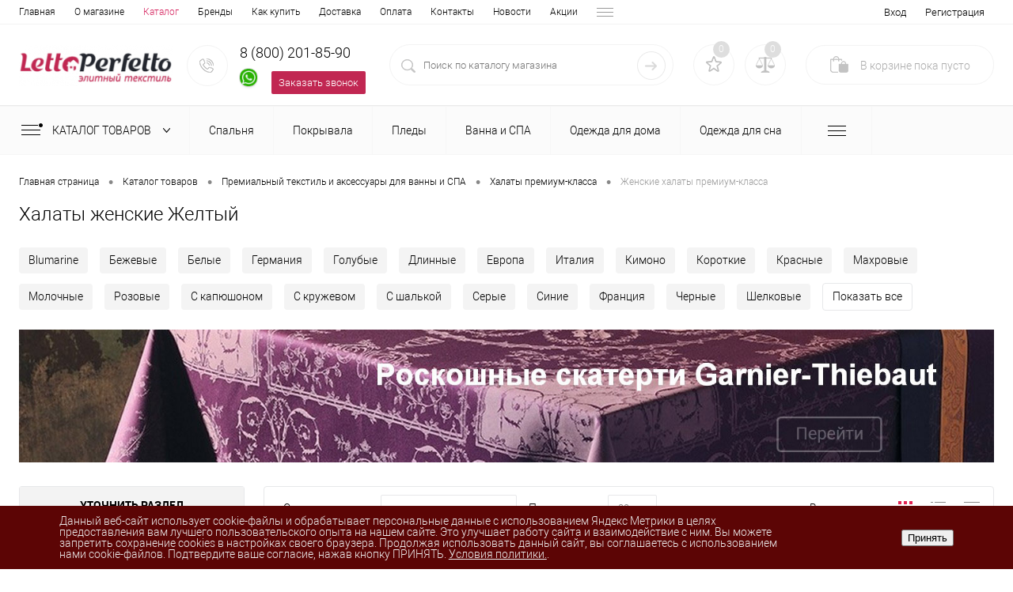

--- FILE ---
content_type: text/html; charset=UTF-8
request_url: https://lettoperfetto.ru/catalog/khalaty-zhenskie/color_zheltyy/
body_size: 35310
content:
<!DOCTYPE html>
<html lang="ru">
	<head>
		<meta charset="UTF-8">
		<meta name="format-detection" content="telephone=no">
		<meta name="viewport" content="width=device-width, initial-scale=1, maximum-scale=1, user-scalable=0"/>
		<link rel="shortcut icon" type="image/x-icon" href="/favicon.ico?v=1735390490?v=?v=?v=" />
		<meta http-equiv="X-UA-Compatible" content="IE=edge">
		<meta name="theme-color" content="#3498db">
																																				<meta http-equiv="Content-Type" content="text/html; charset=UTF-8" />
<meta name="robots" content="index, follow" />
<meta name="keywords" content="халат,  купить Халаты женские Желтый" />
<meta name="description" content="Купить Халаты женские Желтый с доставкой в интернет-магазине Letto Perferro" />
<link rel="canonical" href="https://lettoperfetto.ru/catalog/khalaty-zhenskie/color_zheltyy/" />
<link href="/bitrix/cache/css/s1/dresscodeV2/kernel_main/kernel_main_v1.css?176743525923659" type="text/css"  rel="stylesheet" />
<link href="/bitrix/js/ui/design-tokens/dist/ui.design-tokens.min.css?173539027823463" type="text/css"  rel="stylesheet" />
<link href="/bitrix/js/ui/fonts/opensans/ui.font.opensans.min.css?17353902802320" type="text/css"  rel="stylesheet" />
<link href="/bitrix/js/main/popup/dist/main.popup.bundle.min.css?173539027026589" type="text/css"  rel="stylesheet" />
<link href="/bitrix/cache/css/s1/dresscodeV2/page_05336e137a5382099c81859ca7afcd75/page_05336e137a5382099c81859ca7afcd75_v1.css?176743050431584" type="text/css"  rel="stylesheet" />
<link href="/bitrix/cache/css/s1/dresscodeV2/template_f4fcee07ae9f29d7fe04e74f91a1b9c4/template_f4fcee07ae9f29d7fe04e74f91a1b9c4_v1.css?1767430480345576" type="text/css"  data-template-style="true" rel="stylesheet" />
<link href="/bitrix/panel/main/popup.min.css?173539048520774" type="text/css"  data-template-style="true"  rel="stylesheet" />
<script>if(!window.BX)window.BX={};if(!window.BX.message)window.BX.message=function(mess){if(typeof mess==='object'){for(let i in mess) {BX.message[i]=mess[i];} return true;}};</script>
<script>(window.BX||top.BX).message({"pull_server_enabled":"N","pull_config_timestamp":0,"pull_guest_mode":"N","pull_guest_user_id":0});(window.BX||top.BX).message({"PULL_OLD_REVISION":"Для продолжения корректной работы с сайтом необходимо перезагрузить страницу."});</script>
<script>(window.BX||top.BX).message({"JS_CORE_LOADING":"Загрузка...","JS_CORE_NO_DATA":"- Нет данных -","JS_CORE_WINDOW_CLOSE":"Закрыть","JS_CORE_WINDOW_EXPAND":"Развернуть","JS_CORE_WINDOW_NARROW":"Свернуть в окно","JS_CORE_WINDOW_SAVE":"Сохранить","JS_CORE_WINDOW_CANCEL":"Отменить","JS_CORE_WINDOW_CONTINUE":"Продолжить","JS_CORE_H":"ч","JS_CORE_M":"м","JS_CORE_S":"с","JSADM_AI_HIDE_EXTRA":"Скрыть лишние","JSADM_AI_ALL_NOTIF":"Показать все","JSADM_AUTH_REQ":"Требуется авторизация!","JS_CORE_WINDOW_AUTH":"Войти","JS_CORE_IMAGE_FULL":"Полный размер"});</script>

<script src="/bitrix/js/main/core/core.min.js?1735390266225181"></script>

<script>BX.Runtime.registerExtension({"name":"main.core","namespace":"BX","loaded":true});</script>
<script>BX.setJSList(["\/bitrix\/js\/main\/core\/core_ajax.js","\/bitrix\/js\/main\/core\/core_promise.js","\/bitrix\/js\/main\/polyfill\/promise\/js\/promise.js","\/bitrix\/js\/main\/loadext\/loadext.js","\/bitrix\/js\/main\/loadext\/extension.js","\/bitrix\/js\/main\/polyfill\/promise\/js\/promise.js","\/bitrix\/js\/main\/polyfill\/find\/js\/find.js","\/bitrix\/js\/main\/polyfill\/includes\/js\/includes.js","\/bitrix\/js\/main\/polyfill\/matches\/js\/matches.js","\/bitrix\/js\/ui\/polyfill\/closest\/js\/closest.js","\/bitrix\/js\/main\/polyfill\/fill\/main.polyfill.fill.js","\/bitrix\/js\/main\/polyfill\/find\/js\/find.js","\/bitrix\/js\/main\/polyfill\/matches\/js\/matches.js","\/bitrix\/js\/main\/polyfill\/core\/dist\/polyfill.bundle.js","\/bitrix\/js\/main\/core\/core.js","\/bitrix\/js\/main\/polyfill\/intersectionobserver\/js\/intersectionobserver.js","\/bitrix\/js\/main\/lazyload\/dist\/lazyload.bundle.js","\/bitrix\/js\/main\/polyfill\/core\/dist\/polyfill.bundle.js","\/bitrix\/js\/main\/parambag\/dist\/parambag.bundle.js"]);
</script>
<script>BX.Runtime.registerExtension({"name":"fx","namespace":"window","loaded":true});</script>
<script>BX.Runtime.registerExtension({"name":"ui.design-tokens","namespace":"window","loaded":true});</script>
<script>BX.Runtime.registerExtension({"name":"main.pageobject","namespace":"window","loaded":true});</script>
<script>(window.BX||top.BX).message({"JS_CORE_LOADING":"Загрузка...","JS_CORE_NO_DATA":"- Нет данных -","JS_CORE_WINDOW_CLOSE":"Закрыть","JS_CORE_WINDOW_EXPAND":"Развернуть","JS_CORE_WINDOW_NARROW":"Свернуть в окно","JS_CORE_WINDOW_SAVE":"Сохранить","JS_CORE_WINDOW_CANCEL":"Отменить","JS_CORE_WINDOW_CONTINUE":"Продолжить","JS_CORE_H":"ч","JS_CORE_M":"м","JS_CORE_S":"с","JSADM_AI_HIDE_EXTRA":"Скрыть лишние","JSADM_AI_ALL_NOTIF":"Показать все","JSADM_AUTH_REQ":"Требуется авторизация!","JS_CORE_WINDOW_AUTH":"Войти","JS_CORE_IMAGE_FULL":"Полный размер"});</script>
<script>BX.Runtime.registerExtension({"name":"window","namespace":"window","loaded":true});</script>
<script>BX.Runtime.registerExtension({"name":"ui.fonts.opensans","namespace":"window","loaded":true});</script>
<script>BX.Runtime.registerExtension({"name":"main.popup","namespace":"BX.Main","loaded":true});</script>
<script>BX.Runtime.registerExtension({"name":"popup","namespace":"window","loaded":true});</script>
<script>(window.BX||top.BX).message({"AMPM_MODE":false});(window.BX||top.BX).message({"MONTH_1":"Январь","MONTH_2":"Февраль","MONTH_3":"Март","MONTH_4":"Апрель","MONTH_5":"Май","MONTH_6":"Июнь","MONTH_7":"Июль","MONTH_8":"Август","MONTH_9":"Сентябрь","MONTH_10":"Октябрь","MONTH_11":"Ноябрь","MONTH_12":"Декабрь","MONTH_1_S":"января","MONTH_2_S":"февраля","MONTH_3_S":"марта","MONTH_4_S":"апреля","MONTH_5_S":"мая","MONTH_6_S":"июня","MONTH_7_S":"июля","MONTH_8_S":"августа","MONTH_9_S":"сентября","MONTH_10_S":"октября","MONTH_11_S":"ноября","MONTH_12_S":"декабря","MON_1":"янв","MON_2":"фев","MON_3":"мар","MON_4":"апр","MON_5":"мая","MON_6":"июн","MON_7":"июл","MON_8":"авг","MON_9":"сен","MON_10":"окт","MON_11":"ноя","MON_12":"дек","DAY_OF_WEEK_0":"Воскресенье","DAY_OF_WEEK_1":"Понедельник","DAY_OF_WEEK_2":"Вторник","DAY_OF_WEEK_3":"Среда","DAY_OF_WEEK_4":"Четверг","DAY_OF_WEEK_5":"Пятница","DAY_OF_WEEK_6":"Суббота","DOW_0":"Вс","DOW_1":"Пн","DOW_2":"Вт","DOW_3":"Ср","DOW_4":"Чт","DOW_5":"Пт","DOW_6":"Сб","FD_SECOND_AGO_0":"#VALUE# секунд назад","FD_SECOND_AGO_1":"#VALUE# секунду назад","FD_SECOND_AGO_10_20":"#VALUE# секунд назад","FD_SECOND_AGO_MOD_1":"#VALUE# секунду назад","FD_SECOND_AGO_MOD_2_4":"#VALUE# секунды назад","FD_SECOND_AGO_MOD_OTHER":"#VALUE# секунд назад","FD_SECOND_DIFF_0":"#VALUE# секунд","FD_SECOND_DIFF_1":"#VALUE# секунда","FD_SECOND_DIFF_10_20":"#VALUE# секунд","FD_SECOND_DIFF_MOD_1":"#VALUE# секунда","FD_SECOND_DIFF_MOD_2_4":"#VALUE# секунды","FD_SECOND_DIFF_MOD_OTHER":"#VALUE# секунд","FD_SECOND_SHORT":"#VALUE#с","FD_MINUTE_AGO_0":"#VALUE# минут назад","FD_MINUTE_AGO_1":"#VALUE# минуту назад","FD_MINUTE_AGO_10_20":"#VALUE# минут назад","FD_MINUTE_AGO_MOD_1":"#VALUE# минуту назад","FD_MINUTE_AGO_MOD_2_4":"#VALUE# минуты назад","FD_MINUTE_AGO_MOD_OTHER":"#VALUE# минут назад","FD_MINUTE_DIFF_0":"#VALUE# минут","FD_MINUTE_DIFF_1":"#VALUE# минута","FD_MINUTE_DIFF_10_20":"#VALUE# минут","FD_MINUTE_DIFF_MOD_1":"#VALUE# минута","FD_MINUTE_DIFF_MOD_2_4":"#VALUE# минуты","FD_MINUTE_DIFF_MOD_OTHER":"#VALUE# минут","FD_MINUTE_0":"#VALUE# минут","FD_MINUTE_1":"#VALUE# минуту","FD_MINUTE_10_20":"#VALUE# минут","FD_MINUTE_MOD_1":"#VALUE# минуту","FD_MINUTE_MOD_2_4":"#VALUE# минуты","FD_MINUTE_MOD_OTHER":"#VALUE# минут","FD_MINUTE_SHORT":"#VALUE#мин","FD_HOUR_AGO_0":"#VALUE# часов назад","FD_HOUR_AGO_1":"#VALUE# час назад","FD_HOUR_AGO_10_20":"#VALUE# часов назад","FD_HOUR_AGO_MOD_1":"#VALUE# час назад","FD_HOUR_AGO_MOD_2_4":"#VALUE# часа назад","FD_HOUR_AGO_MOD_OTHER":"#VALUE# часов назад","FD_HOUR_DIFF_0":"#VALUE# часов","FD_HOUR_DIFF_1":"#VALUE# час","FD_HOUR_DIFF_10_20":"#VALUE# часов","FD_HOUR_DIFF_MOD_1":"#VALUE# час","FD_HOUR_DIFF_MOD_2_4":"#VALUE# часа","FD_HOUR_DIFF_MOD_OTHER":"#VALUE# часов","FD_HOUR_SHORT":"#VALUE#ч","FD_YESTERDAY":"вчера","FD_TODAY":"сегодня","FD_TOMORROW":"завтра","FD_DAY_AGO_0":"#VALUE# дней назад","FD_DAY_AGO_1":"#VALUE# день назад","FD_DAY_AGO_10_20":"#VALUE# дней назад","FD_DAY_AGO_MOD_1":"#VALUE# день назад","FD_DAY_AGO_MOD_2_4":"#VALUE# дня назад","FD_DAY_AGO_MOD_OTHER":"#VALUE# дней назад","FD_DAY_DIFF_0":"#VALUE# дней","FD_DAY_DIFF_1":"#VALUE# день","FD_DAY_DIFF_10_20":"#VALUE# дней","FD_DAY_DIFF_MOD_1":"#VALUE# день","FD_DAY_DIFF_MOD_2_4":"#VALUE# дня","FD_DAY_DIFF_MOD_OTHER":"#VALUE# дней","FD_DAY_AT_TIME":"#DAY# в #TIME#","FD_DAY_SHORT":"#VALUE#д","FD_MONTH_AGO_0":"#VALUE# месяцев назад","FD_MONTH_AGO_1":"#VALUE# месяц назад","FD_MONTH_AGO_10_20":"#VALUE# месяцев назад","FD_MONTH_AGO_MOD_1":"#VALUE# месяц назад","FD_MONTH_AGO_MOD_2_4":"#VALUE# месяца назад","FD_MONTH_AGO_MOD_OTHER":"#VALUE# месяцев назад","FD_MONTH_DIFF_0":"#VALUE# месяцев","FD_MONTH_DIFF_1":"#VALUE# месяц","FD_MONTH_DIFF_10_20":"#VALUE# месяцев","FD_MONTH_DIFF_MOD_1":"#VALUE# месяц","FD_MONTH_DIFF_MOD_2_4":"#VALUE# месяца","FD_MONTH_DIFF_MOD_OTHER":"#VALUE# месяцев","FD_MONTH_SHORT":"#VALUE#мес","FD_YEARS_AGO_0":"#VALUE# лет назад","FD_YEARS_AGO_1":"#VALUE# год назад","FD_YEARS_AGO_10_20":"#VALUE# лет назад","FD_YEARS_AGO_MOD_1":"#VALUE# год назад","FD_YEARS_AGO_MOD_2_4":"#VALUE# года назад","FD_YEARS_AGO_MOD_OTHER":"#VALUE# лет назад","FD_YEARS_DIFF_0":"#VALUE# лет","FD_YEARS_DIFF_1":"#VALUE# год","FD_YEARS_DIFF_10_20":"#VALUE# лет","FD_YEARS_DIFF_MOD_1":"#VALUE# год","FD_YEARS_DIFF_MOD_2_4":"#VALUE# года","FD_YEARS_DIFF_MOD_OTHER":"#VALUE# лет","FD_YEARS_SHORT_0":"#VALUE#л","FD_YEARS_SHORT_1":"#VALUE#г","FD_YEARS_SHORT_10_20":"#VALUE#л","FD_YEARS_SHORT_MOD_1":"#VALUE#г","FD_YEARS_SHORT_MOD_2_4":"#VALUE#г","FD_YEARS_SHORT_MOD_OTHER":"#VALUE#л","CAL_BUTTON":"Выбрать","CAL_TIME_SET":"Установить время","CAL_TIME":"Время","FD_LAST_SEEN_TOMORROW":"завтра в #TIME#","FD_LAST_SEEN_NOW":"только что","FD_LAST_SEEN_TODAY":"сегодня в #TIME#","FD_LAST_SEEN_YESTERDAY":"вчера в #TIME#","FD_LAST_SEEN_MORE_YEAR":"более года назад"});</script>
<script type="extension/settings" data-extension="main.date">{"formats":{"FORMAT_DATE":"DD.MM.YYYY","FORMAT_DATETIME":"DD.MM.YYYY HH:MI:SS","SHORT_DATE_FORMAT":"d.m.Y","MEDIUM_DATE_FORMAT":"j M Y","LONG_DATE_FORMAT":"j F Y","DAY_MONTH_FORMAT":"j F","DAY_SHORT_MONTH_FORMAT":"j M","SHORT_DAY_OF_WEEK_MONTH_FORMAT":"D, j F","SHORT_DAY_OF_WEEK_SHORT_MONTH_FORMAT":"D, j M","DAY_OF_WEEK_MONTH_FORMAT":"l, j F","FULL_DATE_FORMAT":"l, j F Y","SHORT_TIME_FORMAT":"H:i","LONG_TIME_FORMAT":"H:i:s"}}</script>
<script>BX.Runtime.registerExtension({"name":"main.date","namespace":"BX.Main","loaded":true});</script>
<script>(window.BX||top.BX).message({"WEEK_START":1});</script>
<script>BX.Runtime.registerExtension({"name":"date","namespace":"window","loaded":true});</script>
<script>(window.BX||top.BX).message({"LANGUAGE_ID":"ru","FORMAT_DATE":"DD.MM.YYYY","FORMAT_DATETIME":"DD.MM.YYYY HH:MI:SS","COOKIE_PREFIX":"BITRIX_SM","SERVER_TZ_OFFSET":"10800","UTF_MODE":"Y","SITE_ID":"s1","SITE_DIR":"\/","USER_ID":"","SERVER_TIME":1767600084,"USER_TZ_OFFSET":0,"USER_TZ_AUTO":"Y","bitrix_sessid":"56f35d65b72c0351b918e8de34743fe2"});</script>


<script  src="/bitrix/cache/js/s1/dresscodeV2/kernel_main/kernel_main_v1.js?1767520016193487"></script>
<script src="/bitrix/js/pull/protobuf/protobuf.min.js?173539027276433"></script>
<script src="/bitrix/js/pull/protobuf/model.min.js?173539027214190"></script>
<script src="/bitrix/js/main/core/core_promise.min.js?17353902662490"></script>
<script src="/bitrix/js/rest/client/rest.client.min.js?17353902729240"></script>
<script src="/bitrix/js/pull/client/pull.client.min.js?173539027149664"></script>
<script src="/bitrix/js/main/popup/dist/main.popup.bundle.min.js?173539027065924"></script>
<script>BX.setJSList(["\/bitrix\/js\/main\/core\/core_fx.js","\/bitrix\/js\/main\/pageobject\/pageobject.js","\/bitrix\/js\/main\/core\/core_window.js","\/bitrix\/js\/main\/date\/main.date.js","\/bitrix\/js\/main\/core\/core_date.js","\/bitrix\/js\/main\/dd.js","\/bitrix\/js\/main\/core\/core_uf.js","\/bitrix\/js\/main\/core\/core_dd.js","\/bitrix\/js\/main\/core\/core_tooltip.js","\/bitrix\/js\/main\/session.js","\/bitrix\/js\/main\/utils.js","\/local\/templates\/.default\/components\/dresscode\/catalog\/.default\/script.js","\/bitrix\/components\/dresscode\/catalog.tags\/templates\/.default\/script.js","\/bitrix\/templates\/dresscodeV2\/components\/bitrix\/catalog.smart.filter\/.default\/script.js","\/bitrix\/components\/dresscode\/catalog.subscribe\/templates\/.default\/script.js","\/local\/templates\/.default\/components\/dresscode\/catalog\/.default\/js\/catalog-panel.js","\/bitrix\/templates\/dresscodeV2\/js\/jquery-1.11.0.min.js","\/bitrix\/templates\/dresscodeV2\/js\/jquery.easing.1.3.js","\/bitrix\/templates\/dresscodeV2\/js\/rangeSlider.js","\/bitrix\/templates\/dresscodeV2\/js\/maskedinput.js","\/bitrix\/templates\/dresscodeV2\/js\/system.js","\/bitrix\/templates\/dresscodeV2\/js\/topMenu.js","\/bitrix\/templates\/dresscodeV2\/js\/topSearch.js","\/bitrix\/templates\/dresscodeV2\/js\/dwCarousel.js","\/bitrix\/templates\/dresscodeV2\/js\/dwSlider.js","\/bitrix\/templates\/dresscodeV2\/js\/dwTimer.js","\/bitrix\/templates\/dresscodeV2\/js\/dwZoomer.js","\/bitrix\/components\/dresscode\/sale.geo.positiion\/templates\/.default\/script.js","\/bitrix\/templates\/dresscodeV2\/components\/bitrix\/form.result.new\/modal\/script.js","\/bitrix\/components\/dresscode\/search.line\/templates\/version2\/script.js","\/bitrix\/templates\/dresscodeV2\/components\/bitrix\/menu\/catalogMenu\/script.js","\/bitrix\/components\/dresscode\/catalog.product.subscribe.online\/templates\/.default\/script.js","\/bitrix\/components\/abudagov\/socnetlink\/templates\/.default\/script.js"]);</script>
<script>BX.setCSSList(["\/bitrix\/js\/main\/core\/css\/core_date.css","\/bitrix\/js\/main\/core\/css\/core_uf.css","\/bitrix\/js\/main\/core\/css\/core_tooltip.css","\/local\/templates\/.default\/components\/dresscode\/catalog\/.default\/style.css","\/bitrix\/components\/dresscode\/catalog.tags\/templates\/.default\/style.css","\/local\/templates\/.default\/components\/dresscode\/catalog\/.default\/bitrix\/catalog.section.list\/level2\/style.css","\/bitrix\/templates\/dresscodeV2\/components\/bitrix\/catalog.smart.filter\/.default\/style.css","\/local\/templates\/.default\/components\/dresscode\/catalog\/.default\/bitrix\/catalog.section.list\/catalog-pictures\/style.css","\/bitrix\/templates\/dresscodeV2\/components\/bitrix\/system.pagenavigation\/round\/style.css","\/bitrix\/components\/dresscode\/catalog.subscribe\/templates\/.default\/style.css","\/bitrix\/templates\/dresscodeV2\/fonts\/roboto\/roboto.css","\/bitrix\/templates\/dresscodeV2\/themes\/Letto-Perfetto\/style.css","\/bitrix\/templates\/dresscodeV2\/headers\/header2\/css\/style.css","\/bitrix\/templates\/dresscodeV2\/headers\/header2\/css\/types\/type1.css","\/bitrix\/templates\/dresscodeV2\/components\/bitrix\/menu\/topMenu\/style.css","\/bitrix\/components\/dresscode\/sale.geo.positiion\/templates\/.default\/style.css","\/bitrix\/templates\/dresscodeV2\/components\/bitrix\/form.result.new\/modal\/style.css","\/bitrix\/components\/dresscode\/search.line\/templates\/version2\/style.css","\/bitrix\/components\/dresscode\/favorite.line\/templates\/version2\/style.css","\/bitrix\/components\/dresscode\/compare.line\/templates\/version2\/style.css","\/bitrix\/templates\/dresscodeV2\/components\/bitrix\/sale.basket.basket.line\/topCart2\/style.css","\/bitrix\/templates\/dresscodeV2\/components\/bitrix\/menu\/catalogMenu\/style.css","\/bitrix\/templates\/dresscodeV2\/components\/bitrix\/breadcrumb\/.default\/style.css","\/bitrix\/components\/dresscode\/products.by.filter\/templates\/.default\/style.css","\/bitrix\/components\/dresscode\/catalog.viewed.product\/templates\/.default\/style.css","\/bitrix\/components\/abudagov\/socnetlink\/templates\/.default\/style.css","\/bitrix\/components\/niges\/cookiesaccept\/templates\/.default\/style.css","\/bitrix\/templates\/dresscodeV2\/styles.css","\/bitrix\/templates\/dresscodeV2\/template_styles.css"]);</script>
<script>
					(function () {
						"use strict";

						var counter = function ()
						{
							var cookie = (function (name) {
								var parts = ("; " + document.cookie).split("; " + name + "=");
								if (parts.length == 2) {
									try {return JSON.parse(decodeURIComponent(parts.pop().split(";").shift()));}
									catch (e) {}
								}
							})("BITRIX_CONVERSION_CONTEXT_s1");

							if (cookie && cookie.EXPIRE >= BX.message("SERVER_TIME"))
								return;

							var request = new XMLHttpRequest();
							request.open("POST", "/bitrix/tools/conversion/ajax_counter.php", true);
							request.setRequestHeader("Content-type", "application/x-www-form-urlencoded");
							request.send(
								"SITE_ID="+encodeURIComponent("s1")+
								"&sessid="+encodeURIComponent(BX.bitrix_sessid())+
								"&HTTP_REFERER="+encodeURIComponent(document.referrer)
							);
						};

						if (window.frameRequestStart === true)
							BX.addCustomEvent("onFrameDataReceived", counter);
						else
							BX.ready(counter);
					})();
				</script>
<script data-skip-moving="true">    (function(m,e,t,r,i,k,a){m[i]=m[i]||function(){(m[i].a=m[i].a||[]).push(arguments)};    m[i].l=1*new Date();k=e.createElement(t),a=e.getElementsByTagName(t)[0],k.async=1,k.src=r,a.parentNode.insertBefore(k,a)})    (window, document, "script", "https://mc.yandex.ru/metrika/tag.js", "ym");     ym(89307588, "init", {         clickmap:true,         trackLinks:true,         accurateTrackBounce:true,         webvisor:true,         ecommerce:"dataLayer"    }); </script>
<meta property="ya:interaction" content="XML_FORM" />
<meta property="ya:interaction:url" content="https://lettoperfetto.ru/catalog/vanna-i-spa/khalaty/khalaty-zhenskie/filter/color-is-add478906944694cb7a5ef385bfe0023/apply/?mode=xml" />
<script>
		if (window == window.top) {
			document.addEventListener("DOMContentLoaded", function() {
			    var div = document.createElement("div");
			    div.innerHTML = ' <div id="ab-position-indiv"> <div id="ab-sidebar" class="ab-sidebar ab-animation-none ab-position-indiv ab-hidden-xs-Y"> <a href="https://wa.me/79259016225" class="ab-sidebar__link" rel="noopener noreferrer" target="blank" > <span id="ab-sidebar__ico-0" class="ab-sidebar__ico ab-sidebar__ico-color ab-sidebar__ico-shadow"></span> </a> </div> </div> ';
				document.body.appendChild(div);
			});
		}
	</script>
 <style> #ab-sidebar__ico-0{ background-position: -22px -154px; } @media screen and (max-width:767px) { #ab-sidebar__ico-0{ background-position: -22px -154px; } } .ab-sidebar{ top: 20%; z-index: 101; margin: 0 10px; position: fixed; } .ab-sidebar__ico { border-radius: 10px; z-index: 101; margin-top: 10px; width: 22px; height: 22px; min-height: 22px; background-size: 110px 242px; } @media screen and (max-width:767px) { .ab-sidebar__ico { width: 22px; height: 22px; min-height: 22px; background-size: 110px 242px; } } </style> 
<script>
if (window == window.top) {
	document.addEventListener("DOMContentLoaded", function() {
		var div = document.createElement("div"); div.innerHTML = ' <div id="nca-cookiesaccept-line" class="nca-cookiesaccept-line style-8 "> <div id="nca-nca-position-left"id="nca-bar" class="nca-bar nca-style- nca-animation-none nca-position-left"> <div class="nca-cookiesaccept-line-text">Данный веб-сайт использует cookie-файлы и обрабатывает персональные данные с использованием Яндекс Метрики в целях предоставления вам лучшего пользовательского опыта на нашем сайте. Это улучшает работу сайта и взаимодействие с ним. Вы можете запретить сохранение cookies в настройках своего браузера. Продолжая использовать данный сайт, вы соглашаетесь с использованием нами cookie-файлов. Подтвердите ваше согласие, нажав кнопку ПРИНЯТЬ. <a href="https://lettoperfetto.ru/politika-konfidentsialnosti/" target="_blank">Условия политики.</a>.</div> <div><button type="button" id="nca-cookiesaccept-line-accept-btn" onclick="ncaCookieAcceptBtn()" >Принять</button></div> </div> </div> ';
		document.body.appendChild(div);
	});
}
function ncaCookieAcceptBtn(){ 
	var alertWindow = document.getElementById("nca-cookiesaccept-line"); alertWindow.remove();
	var cookie_string = "NCA_COOKIE_ACCEPT_1" + "=" + escape("Y"); 
	var expires = new Date((new Date).getTime() + (1000 * 60 * 60 * 24 * 1500)); 
	cookie_string += "; expires=" + expires.toUTCString(); 
	cookie_string += "; path=" + escape ("/"); 
	document.cookie = cookie_string; 	
}
function ncaCookieAcceptCheck(){
	var closeCookieValue = "N"; 
	var value = "; " + document.cookie;
	var parts = value.split("; " + "NCA_COOKIE_ACCEPT_1" + "=");
	if (parts.length == 2) { 
		closeCookieValue = parts.pop().split(";").shift(); 
	}
	if(closeCookieValue != "Y") { 
		/*document.head.insertAdjacentHTML("beforeend", "<style>#nca-cookiesaccept-line {display:flex}</style>")*/
	} else { 
		document.head.insertAdjacentHTML("beforeend", "<style>#nca-cookiesaccept-line {display:none}</style>")
	}
}
ncaCookieAcceptCheck();
</script>
 <style> .nca-cookiesaccept-line { box-sizing: border-box !important; margin: 0 !important; border: none !important; width: 100% !important; min-height: 10px !important; max-height: 250px !important; display: block; clear: both !important; padding: 12px !important; position: fixed; bottom: 0px !important; opacity: 1; transform: translateY(0%); z-index: 99999; } .nca-cookiesaccept-line > div { display: flex; align-items: center; } .nca-cookiesaccept-line > div > div { padding-left: 5%; padding-right: 5%; } .nca-cookiesaccept-line a { color: inherit; text-decoration:underline; } @media screen and (max-width:767px) { .nca-cookiesaccept-line > div > div { padding-left: 1%; padding-right: 1%; } } </style> 



<script  src="/bitrix/cache/js/s1/dresscodeV2/template_72b6dc75dc79be62b50f27e416003de4/template_72b6dc75dc79be62b50f27e416003de4_v1.js?1767430480247173"></script>
<script  src="/bitrix/cache/js/s1/dresscodeV2/page_be615386c318a91ba081f5b4137c9508/page_be615386c318a91ba081f5b4137c9508_v1.js?176743050436718"></script>
<script>var _ba = _ba || []; _ba.push(["aid", "93294d1584867e41fe0c51b32750982c"]); _ba.push(["host", "lettoperfetto.ru"]); (function() {var ba = document.createElement("script"); ba.type = "text/javascript"; ba.async = true;ba.src = (document.location.protocol == "https:" ? "https://" : "http://") + "bitrix.info/ba.js";var s = document.getElementsByTagName("script")[0];s.parentNode.insertBefore(ba, s);})();</script>


		<title>Халаты женские Желтый купить в магазине Letto Perfetto</title>
		
		<div itemscope itemtype="https://schema.org/Organization">
          <meta itemprop="name" content="LettoPerfetto">
          <div itemprop="address" itemscope itemtype="https://schema.org/PostalAddress">
            <meta itemprop="streetAddress" content="Зеленоград, к1651">
          <meta itemprop="postalCode" content="124365">
          <meta itemprop="addressLocality" content="Москва">
          </div>
          <meta itemprop="telephone" content="+7 (800) 201-85-90">
          <meta itemprop="email" content="sale@lettoperfetto.ru">
        </div>
		
				<meta property="og:url" content="https://lettoperfetto.ru/catalog/vanna-i-spa/khalaty/khalaty-zhenskie/filter/color-is-add478906944694cb7a5ef385bfe0023/apply/">
        <meta property="og:type" content="website">
        <meta property="og:title" content="Халаты женские Желтый">
        <meta property="og:description" content="Купить Халаты женские Желтый с доставкой в интернет-магазине Letto Perferro">
        <meta property="og:image" content="/bitrix/templates/dresscodeV2/images/logo.png?v=1735390490?v=?v=?v=1632937418">
		
	</head>
<body class="loading  panels_white">
	<div id="panel">
			</div>
	<div id="foundation">
		<div id="topHeader2">
	<div class="limiter">
		<div class="leftColumn">
				<ul id="topMenu">
					
							<li><a href="/">Главная</a></li>
						
					
							<li><a href="/about/">О магазине</a></li>
						
					
							<li><a class="selected">Каталог</a></li>
						
					
							<li><a href="/brands/">Бренды</a></li>
						
					
							<li><a href="/about/howto/">Как купить</a></li>
						
					
							<li><a href="/about/delivery/">Доставка</a></li>
						
					
							<li><a href="/about/payment/">Оплата</a></li>
						
					
							<li><a href="/about/contacts/">Контакты</a></li>
						
					
							<li><a href="/news/">Новости</a></li>
						
					
							<li><a href="/stock/">Акции</a></li>
						
					
							<li><a href="/services/">Услуги</a></li>
						
					
							<li><a href="/collection/">Коллекции</a></li>
						
					
							<li><a href="/faq/">Вопрос ответ</a></li>
						
					
							<li><a href="/about/guaranty/">Гарантия</a></li>
						
					
							<li><a href="/politika-konfidentsialnosti/">Политика конфиденциальности</a></li>
						
					
							<li><a href="/polzovatelskoe-soglashenie/">Пользовательское соглашение</a></li>
						
					
							<li><a href="/publichnaya-oferta/">Публичная оферта</a></li>
						
					
							<li><a href="/blog/">Публикации</a></li>
						
			</ul>
		</div>
		<div class="rightColumn">
			<ul id="topService">
				<!--'start_frame_cache_1Kz6Lg'--><!--'end_frame_cache_1Kz6Lg'-->					<li class="top-auth-login"><a href="/auth/?backurl=/catalog/vanna-i-spa/khalaty/khalaty-zhenskie/filter/color-is-add478906944694cb7a5ef385bfe0023/apply/">Вход</a></li>
	<li class="top-auth-register"><a href="/auth/?register=yes&amp;backurl=/catalog/vanna-i-spa/khalaty/khalaty-zhenskie/filter/color-is-add478906944694cb7a5ef385bfe0023/apply/">Регистрация</a></li>
			</ul>
		</div>
	</div>
</div>
<div id="subHeader2">
	<div class="limiter">
		<div class="subTable">
			<div class="subTableColumn">
				<div class="subContainer">
					<div id="logo">
							<a href="/"><img src="/bitrix/templates/dresscodeV2/images/logo.png?v=1735390490" alt=""></a>
					</div>
					<div id="topHeading">
						<div class="vertical">
							<p>Домашний текстиль класса премиум</p>						</div>
					</div>
					<div id="topCallback" class="telephone">
						<div class="wrap">
							<a href="/callback/" class="icon callBack"></a>
							<div class="nf">
								
<a style="text-decoration: none; color: black;" href="tel:8 (800) 201-85-90" class="heading">8 (800) 201-85-90</a><div class="snl"></div>
<a href="#" class="openWebFormModal link callBack" data-id="2">Заказать звонок</a>
<div class="webformModal" id="webFormDwModal_2">
	<div class="webformModalHideScrollBar">
		<div class="webformModalcn100">
			<div class="webformModalContainer">
				<div class="webFormDwModal" data-id="2">
																					<form name="DW_CALLBACK_FORM" action="/catalog/khalaty-zhenskie/color_zheltyy/" method="POST" enctype="multipart/form-data"><input type="hidden" name="sessid" id="sessid_5" value="56f35d65b72c0351b918e8de34743fe2" /><input type="hidden" name="WEB_FORM_ID" value="2" />																					<div class="webFormModalHeading">Заказать звонок<a href="#" class="webFormModalHeadingExit"></a></div>
																					<p class="webFormDescription">Оставьте Ваше сообщение и контактные данные и наши специалисты свяжутся с Вами в ближайшее рабочее время для решения Вашего вопроса.</p>
																			<div class="webFormItems">
																											<div class="webFormItem" id="WEB_FORM_ITEM_TELEPHONE">
											<div class="webFormItemCaption">
																																						<img src="/upload/form/d7a/d7a38e520aa716b3cfb4cdfe18d070af.png" class="webFormItemImage" alt="Ваш телефон">
																								<div class="webFormItemLabel">Ваш телефон<span class="webFormItemRequired">*</span></div>
											</div>
											<div class="webFormItemError"></div>
											<div class="webFormItemField" data-required="Y">
																									<input type="text"  class="inputtext"  name="form_text_6" value="" size="40">																							</div>
										</div>
																																				<div class="webFormItem" id="WEB_FORM_ITEM_NAME">
											<div class="webFormItemCaption">
																																						<img src="/upload/form/fae/fae14963241c404ace2f21216e788c50.png" class="webFormItemImage" alt="Ваше имя">
																								<div class="webFormItemLabel">Ваше имя</div>
											</div>
											<div class="webFormItemError"></div>
											<div class="webFormItemField">
																									<input type="text"  class="inputtext"  name="form_text_7" value="" size="40">																							</div>
										</div>
																									<div class="personalInfo">
									<div class="webFormItem">
										<div class="webFormItemError"></div>
										<div class="webFormItemField" data-required="Y">
											<input type="checkbox" class="personalInfoField" name="personalInfo" value="Y"><label class="label-for" data-for="personalInfoField">Я согласен на <a href="/personal-info/" class="pilink">обработку персональных данных.</a><span class="webFormItemRequired">*</span></label>
										</div>
									</div>
								</div>
																	<div class="webFormItem">
										<div class="webFormItemCaption">Защита от автоматического заполнения</div>		
											<input type="hidden" name="captcha_sid" value="08a4a4e573ef4a4c94cce4fc2984394d" class="webFormCaptchaSid" />
											<div class="webFormCaptchaPicture">
												<img src="/bitrix/tools/captcha.php?captcha_sid=08a4a4e573ef4a4c94cce4fc2984394d" width="180" height="40" class="webFormCaptchaImage"/>
											</div>
											<div class="webFormCaptchaLabel">
												Введите символы с картинки<font color='red'><span class='form-required starrequired'>*</span></font>											</div>
										<div class="webFormItemField" data-required="Y">
											<input type="text" name="captcha_word" size="30" maxlength="50" value="" class="captcha_word" />
										</div>
									</div>
															</div>
												<div class="webFormError"></div>
						<div class="webFormTools">
							<div class="tb">
								<div class="tc">
									<input  type="submit" name="web_form_submit" value="Отправить" class="sendWebFormDw" />
									<input type="hidden" name="web_form_apply" value="Y" />
								</div>
								<div class="tc"><input type="reset" value="Сбросить" /></div>
							</div>
							<p><span class="form-required starrequired">*</span> - Поля, обязательные для заполнения</p>
						</div>
						</form>									</div>
			</div>
		</div>
	</div>
</div>
<div class="webFormMessage" id="webFormMessage_2">
	<div class="webFormMessageContainer">
		<div class="webFormMessageMiddle">
			<div class="webFormMessageHeading">Сообщение отправлено</div>
			<div class="webFormMessageDescription">Ваше сообщение успешно отправлено. В ближайшее время с Вами свяжется наш специалист</div>
			<a href="#" class="webFormMessageExit">Закрыть окно</a>
		</div>
	</div>
</div>
<script>
	var webFormAjaxDir = "/bitrix/templates/dresscodeV2/components/bitrix/form.result.new/modal/ajax.php";
	var webFormSiteId = "s1";
</script>							</div>
						</div>
					</div>
				</div>
			</div>
			<div class="subTableColumn">
				<div id="topSearchLine">
					<div id="topSearch2">
	<form action="/search/" method="GET" id="topSearchForm">
		<div class="searchContainerInner">
			<div class="searchContainer">
				<div class="searchColumn">
					<input type="text" name="q" value="" autocomplete="off" placeholder="Поиск по каталогу магазина" id="searchQuery">
				</div>
				<div class="searchColumn">
					<input type="submit" name="send" value="Y" id="goSearch">
					<input type="hidden" name="r" value="Y">
				</div>
			</div>
		</div>
	</form>
</div>
<div id="searchResult"></div>
<div id="searchOverlap"></div>
<script>
	var searchAjaxPath = "/bitrix/components/dresscode/search.line/ajax.php";
	var searchProductParams = '{"COMPONENT_TEMPLATE":"version2","IBLOCK_TYPE":"catalog","IBLOCK_ID":"16","CACHE_TYPE":"A","CACHE_TIME":"3600000","PRICE_CODE":[],"CONVERT_CURRENCY":"Y","CURRENCY_ID":"RUB","PROPERTY_CODE":["ATT_BRAND","COUNTRY_BRAND","COLOR","CML2_ARTICLE","COLLECTION","VIDEO","OFFERS","RELATED_PRODUCT","SIMILAR_PRODUCT","ZOOM2","BATTERY_LIFE","SWITCH","GRAF_PROC","LENGTH_OF_CORD","DISPLAY","LOADING_LAUNDRY","FULL_HD_VIDEO_RECORD","INTERFACE","COMPRESSORS","Number_of_Outlets","MAX_RESOLUTION_VIDEO","MAX_BUS_FREQUENCY","MAX_RESOLUTION","FREEZER","POWER_SUB","POWER","HARD_DRIVE_SPACE","MEMORY","OS","ZOOM","PAPER_FEED","SUPPORTED_STANDARTS","VIDEO_FORMAT","SUPPORT_2SIM","MP3","ETHERNET_PORTS","MATRIX","CAMERA","PHOTOSENSITIVITY","DEFROST","SPEED_WIFI","SPIN_SPEED","PRINT_SPEED","SOCKET","IMAGE_STABILIZER","GSM","SIM","TYPE","MEMORY_CARD","TYPE_BODY","TYPE_MOUSE","TYPE_PRINT","CONNECTION","TYPE_OF_CONTROL","TYPE_DISPLAY","TYPE2","REFRESH_RATE","RANGE","AMOUNT_MEMORY","MEMORY_CAPACITY","VIDEO_BRAND","DIAGONAL","RESOLUTION","TOUCH","CORES","LINE_PROC","PROCESSOR","CLOCK_SPEED","TYPE_PROCESSOR","PROCESSOR_SPEED","HARD_DRIVE","HARD_DRIVE_TYPE","Number_of_memory_slots","MAXIMUM_MEMORY_FREQUENCY","TYPE_MEMORY","BLUETOOTH","FM","GPS","HDMI","SMART_TV","USB","WIFI","FLASH","ROTARY_DISPLAY","SUPPORT_3D","SUPPORT_3G","WITH_COOLER","FINGERPRINT","TOTAL_OUTPUT_POWER","VID_ZASTECHKI","VID_SUMKI","PROFILE","VYSOTA_RUCHEK","GAS_CONTROL","WARRANTY","GRILL","MORE_PROPERTIES","GENRE","OTSEKOV","CONVECTION","INTAKE_POWER","NAZNAZHENIE","BULK","PODKLADKA","SURFACE_COATING","brand_tyres","SEASON","SEASONOST","DUST_COLLECTION","REF","DRYING","REMOVABLE_TOP_COVER","CONTROL","FINE_FILTER","FORM_FAKTOR","SKU_COLOR","DELIVERY","PICKUP","USER_ID","BLOG_POST_ID","BLOG_COMMENTS_CNT","VOTE_COUNT","SHOW_MENU","RATING","VOTE_SUM",""],"HIDE_NOT_AVAILABLE":"N","HIDE_MEASURES":"Y","CONVERT_CASE":"N","STEMMING":"N","LAZY_LOAD_PICTURES":"N","~COMPONENT_TEMPLATE":"version2","~IBLOCK_TYPE":"catalog","~IBLOCK_ID":"16","~CACHE_TYPE":"A","~CACHE_TIME":"3600000","~PRICE_CODE":[],"~CONVERT_CURRENCY":"Y","~CURRENCY_ID":"RUB","~PROPERTY_CODE":["ATT_BRAND","COUNTRY_BRAND","COLOR","CML2_ARTICLE","COLLECTION","VIDEO","OFFERS","RELATED_PRODUCT","SIMILAR_PRODUCT","ZOOM2","BATTERY_LIFE","SWITCH","GRAF_PROC","LENGTH_OF_CORD","DISPLAY","LOADING_LAUNDRY","FULL_HD_VIDEO_RECORD","INTERFACE","COMPRESSORS","Number_of_Outlets","MAX_RESOLUTION_VIDEO","MAX_BUS_FREQUENCY","MAX_RESOLUTION","FREEZER","POWER_SUB","POWER","HARD_DRIVE_SPACE","MEMORY","OS","ZOOM","PAPER_FEED","SUPPORTED_STANDARTS","VIDEO_FORMAT","SUPPORT_2SIM","MP3","ETHERNET_PORTS","MATRIX","CAMERA","PHOTOSENSITIVITY","DEFROST","SPEED_WIFI","SPIN_SPEED","PRINT_SPEED","SOCKET","IMAGE_STABILIZER","GSM","SIM","TYPE","MEMORY_CARD","TYPE_BODY","TYPE_MOUSE","TYPE_PRINT","CONNECTION","TYPE_OF_CONTROL","TYPE_DISPLAY","TYPE2","REFRESH_RATE","RANGE","AMOUNT_MEMORY","MEMORY_CAPACITY","VIDEO_BRAND","DIAGONAL","RESOLUTION","TOUCH","CORES","LINE_PROC","PROCESSOR","CLOCK_SPEED","TYPE_PROCESSOR","PROCESSOR_SPEED","HARD_DRIVE","HARD_DRIVE_TYPE","Number_of_memory_slots","MAXIMUM_MEMORY_FREQUENCY","TYPE_MEMORY","BLUETOOTH","FM","GPS","HDMI","SMART_TV","USB","WIFI","FLASH","ROTARY_DISPLAY","SUPPORT_3D","SUPPORT_3G","WITH_COOLER","FINGERPRINT","TOTAL_OUTPUT_POWER","VID_ZASTECHKI","VID_SUMKI","PROFILE","VYSOTA_RUCHEK","GAS_CONTROL","WARRANTY","GRILL","MORE_PROPERTIES","GENRE","OTSEKOV","CONVECTION","INTAKE_POWER","NAZNAZHENIE","BULK","PODKLADKA","SURFACE_COATING","brand_tyres","SEASON","SEASONOST","DUST_COLLECTION","REF","DRYING","REMOVABLE_TOP_COVER","CONTROL","FINE_FILTER","FORM_FAKTOR","SKU_COLOR","DELIVERY","PICKUP","USER_ID","BLOG_POST_ID","BLOG_COMMENTS_CNT","VOTE_COUNT","SHOW_MENU","RATING","VOTE_SUM",""],"~HIDE_NOT_AVAILABLE":"N","~HIDE_MEASURES":"Y","~CONVERT_CASE":"N","~STEMMING":"N","~LAZY_LOAD_PICTURES":"N"}';
</script>				</div>
			</div>
			<div class="subTableColumn">
				<div class="topWishlist">
					<div id="flushTopwishlist">
						<!--'start_frame_cache_zkASNO'--><div class="wrap">
	<a class="icon" title="Избранное"></a>
	<a class="text">0</a>
</div>
<script>
	window.wishListTemplate = "version2";
</script>
<!--'end_frame_cache_zkASNO'-->					</div>
				</div>
				<div class="topCompare">
					<div id="flushTopCompare">
						<!--'start_frame_cache_yqTuxz'--><div class="wrap">
	<a class="icon" title="Сравнение"></a>
	<a class="text">0</a>
</div>
<script>
	window.compareTemplate = "version2";
</script>
<!--'end_frame_cache_yqTuxz'-->					</div>
				</div>
				<div class="cart">
					<div id="flushTopCart">
						<!--'start_frame_cache_FKauiI'--><div class="wrap">
	<a class="heading"><span class="icon"><span class="count">0</span></span><ins>В корзине <span class="adds">пока</span> пусто</ins></a>
</div>
<script>
	window.topCartTemplate = "topCart2";
</script>
<!--'end_frame_cache_FKauiI'-->					</div>
				</div>
			</div>
		</div>
	</div>
</div>
<div class="menuContainerColor color_gray">
			<div id="mainMenuStaticContainer">
			<div id="mainMenuContainer" class="auto-fixed">
				<div class="limiter">
					<a href="/catalog/" class="minCatalogButton" id="catalogSlideButton">
						<img src="/bitrix/templates/dresscodeV2/images/catalogButton.png" alt=""> Каталог товаров					</a>
											<div id="menuCatalogSection">
							<div class="menuSection">
								<a href="/catalog/" class="catalogButton"><span class="catalogButtonImage"></span>Каталог товаров <span class="sectionMenuArrow"></span></a>
								<div class="drop">
									<div class="limiter">
										<ul class="menuSectionList">
																							<li class="sectionColumn">
													<div class="container">
																													<a href="/catalog/spalnya/" class="picture">
																<img src="/upload/resize_cache/iblock/dfa/200_130_1/6a8a3x1nc23q36t3b4kw2jxbnu5eqlp4.jpg" alt="Спальня">
															</a>
																												<a href="/catalog/spalnya/" class="menuLink">
															Спальня														</a>
													</div>
												</li>
																							<li class="sectionColumn">
													<div class="container">
																													<a href="/catalog/pokryvala/" class="picture">
																<img src="/upload/resize_cache/iblock/f76/200_130_1/waq2dt4cjx5q5x3ctzqv84319fqi0tt7.jpg" alt="Покрывала">
															</a>
																												<a href="/catalog/pokryvala/" class="menuLink">
															Покрывала														</a>
													</div>
												</li>
																							<li class="sectionColumn">
													<div class="container">
																													<a href="/catalog/pledy/" class="picture">
																<img src="/upload/resize_cache/iblock/4ef/200_130_1/359x9tv01r96n7tucefvme2h5mez3t3w.jpg" alt="Пледы">
															</a>
																												<a href="/catalog/pledy/" class="menuLink">
															Пледы														</a>
													</div>
												</li>
																							<li class="sectionColumn">
													<div class="container">
																													<a href="/catalog/vanna-i-spa/" class="picture">
																<img src="/upload/resize_cache/iblock/0e9/200_130_1/65k71ay8qa2j3sauhkff9ti4kkamsaxc.jpg" alt="Ванна и СПА">
															</a>
																												<a href="/catalog/vanna-i-spa/" class="menuLink">
															Ванна и СПА														</a>
													</div>
												</li>
																							<li class="sectionColumn">
													<div class="container">
																													<a href="/catalog/odezhda-dlya-doma/" class="picture">
																<img src="/upload/resize_cache/iblock/0fc/200_130_1/80tii4p78zwi0v8lzhfict7xj5h7okpp.jpg" alt="Одежда для дома">
															</a>
																												<a href="/catalog/odezhda-dlya-doma/" class="menuLink">
															Одежда для дома														</a>
													</div>
												</li>
																							<li class="sectionColumn">
													<div class="container">
																													<a href="/catalog/odezhda-dlya-sna/" class="picture">
																<img src="/upload/resize_cache/iblock/132/200_130_1/hm7rbhqc1in5jje06la58o0h7tmz1ey7.jpg" alt="Одежда для сна">
															</a>
																												<a href="/catalog/odezhda-dlya-sna/" class="menuLink">
															Одежда для сна														</a>
													</div>
												</li>
																							<li class="sectionColumn">
													<div class="container">
																													<a href="/catalog/stolovyy-tekstil/" class="picture">
																<img src="/upload/resize_cache/iblock/bff/200_130_1/9z2snqyl7lkrmvepyp7h2p7yeal98x5j.jpg" alt="Столовый текстиль">
															</a>
																												<a href="/catalog/stolovyy-tekstil/" class="menuLink">
															Столовый текстиль														</a>
													</div>
												</li>
																							<li class="sectionColumn">
													<div class="container">
																													<a href="/catalog/aromaty-dlya-doma/" class="picture">
																<img src="/upload/resize_cache/iblock/fe8/200_130_1/2ij6rzvfl9kd79na6260w4s08djsn6m2.jpg" alt="Ароматы для дома">
															</a>
																												<a href="/catalog/aromaty-dlya-doma/" class="menuLink">
															Ароматы для дома														</a>
													</div>
												</li>
																							<li class="sectionColumn">
													<div class="container">
																													<a href="/catalog/domashniy-uyut/" class="picture">
																<img src="/upload/resize_cache/iblock/ab5/200_130_1/clt0rp62eyqo1vra9y7fj4dnk571yxny.jpg" alt="Домашний текстиль">
															</a>
																												<a href="/catalog/domashniy-uyut/" class="menuLink">
															Домашний текстиль														</a>
													</div>
												</li>
																							<li class="sectionColumn">
													<div class="container">
																													<a href="/catalog/ukhod-dom/" class="picture">
																<img src="/upload/resize_cache/iblock/652/200_130_1/zz2m2xulu7tou7k6g2f06f2j1mcrfb9d.jpg" alt="Уход за домом">
															</a>
																												<a href="/catalog/ukhod-dom/" class="menuLink">
															Уход за домом														</a>
													</div>
												</li>
																							<li class="sectionColumn">
													<div class="container">
																													<a href="/catalog/tovary-dlya-detey/" class="picture">
																<img src="/upload/resize_cache/iblock/28a/200_130_1/ereqkeitk9ogd12qf3qe0qyd3sjvt79a.jpg" alt="Товары для детей">
															</a>
																												<a href="/catalog/tovary-dlya-detey/" class="menuLink">
															Товары для детей														</a>
													</div>
												</li>
																							<li class="sectionColumn">
													<div class="container">
																													<a href="/catalog/novogodniy-tekstil/" class="picture">
																<img src="/upload/resize_cache/iblock/cce/200_130_1/pjvihmcgs4sh17awzzfj3q8byreifz58.jpg" alt="Новогодний текстиль">
															</a>
																												<a href="/catalog/novogodniy-tekstil/" class="menuLink">
															Новогодний текстиль														</a>
													</div>
												</li>
																							<li class="sectionColumn">
													<div class="container">
																													<a href="/catalog/paskhalnyy-tekstil/" class="picture">
																<img src="/upload/resize_cache/iblock/d77/200_130_1/fs57jt0wy3lgy3qba1z4msn77v13m3ox.jpg" alt="Пасхальный текстиль">
															</a>
																												<a href="/catalog/paskhalnyy-tekstil/" class="menuLink">
															Пасхальный текстиль														</a>
													</div>
												</li>
																					</ul>
									</div>
								</div>
							</div>
						</div>
										<ul id="mainMenu">
													<li class="eChild allow-dropdown">
								<a href="/catalog/spalnya/" class="menuLink">
																		<span class="back"></span>
									<span class="link-title">Спальня</span>
									<span class="dropdown btn-simple btn-micro"></span>
								</a>
																	<div class="drop" style="background: url(/upload/uf/490/490b162b8c7b1ed8e2516892228a0730.jpg) 50% 50% no-repeat #ffffff;">
										<div class="limiter">
																																				<ul class="nextColumn">
																													<li class="allow-dropdown">
																																	<a href="/catalog/spalnya/postelnoe-bele/" class="menu2Link has-image">
																		<img src="/upload/resize_cache/iblock/f88/190_100_1/jbt17ryvwpq0wwycm4jtwp2xsr3x97w9.jpg" alt="Постельное белье" title="Постельное белье">
																	</a>
																																<a href="/catalog/spalnya/postelnoe-bele/" class="menu2Link">
																	Постельное белье																																			<span class="dropdown btn-simple btn-micro"></span>
																																	</a>
																																	<ul>
																																					<li>
																				<a href="/catalog/spalnya/postelnoe-bele/polutoraspalnoe/" class="menu2Link">
																					Полутораспальное																				</a>
																			</li>
																																					<li>
																				<a href="/catalog/spalnya/postelnoe-bele/semeynoe-2-pododeyalnika/" class="menu2Link">
																					Семейное (2 пододеяльника)																				</a>
																			</li>
																																					<li>
																				<a href="/catalog/spalnya/postelnoe-bele/dvuspalnoe-evro/" class="menu2Link">
																					Двуспальное (евро)																				</a>
																			</li>
																																					<li>
																				<a href="/catalog/spalnya/postelnoe-bele/dvuspalnoe-evro-maksi/" class="menu2Link">
																					Двуспальное (евро-макси)																				</a>
																			</li>
																																			</ul>
																															</li>
																													<li>
																																<a href="/catalog/spalnya/prostyni/" class="menu2Link">
																	Простыни																																	</a>
																															</li>
																											</ul>
																																																<ul class="nextColumn">
																													<li class="allow-dropdown">
																																	<a href="/catalog/spalnya/odeyala/" class="menu2Link has-image">
																		<img src="/upload/resize_cache/iblock/a3b/190_100_1/a3bfbdd7bd636a2d3cd5a05821173d5f.jpg" alt="Одеяла" title="Одеяла">
																	</a>
																																<a href="/catalog/spalnya/odeyala/" class="menu2Link">
																	Одеяла																																			<span class="dropdown btn-simple btn-micro"></span>
																																	</a>
																																	<ul>
																																					<li>
																				<a href="/catalog/spalnya/odeyala/pukhovye-odeyala/" class="menu2Link">
																					Пуховые одеяла																				</a>
																			</li>
																																					<li>
																				<a href="/catalog/spalnya/odeyala/naturalnye-odeyala/" class="menu2Link">
																					Натуральные одеяла																				</a>
																			</li>
																																					<li>
																				<a href="/catalog/spalnya/odeyala/funktsionalnye-odeyala/" class="menu2Link">
																					Функциональные одеяла																				</a>
																			</li>
																																					<li>
																				<a href="/catalog/spalnya/odeyala/odeyala-s-klimat-kontrolem/" class="menu2Link">
																					Одеяла с климат контролем																				</a>
																			</li>
																																					<li>
																				<a href="/catalog/spalnya/odeyala/detskie-odeyala-i-podushki/" class="menu2Link">
																					Детские одеяла и подушки																				</a>
																			</li>
																																			</ul>
																															</li>
																													<li class="allow-dropdown">
																																<a href="/catalog/spalnya/namatrasniki/" class="menu2Link">
																	Наматрасники																																			<span class="dropdown btn-simple btn-micro"></span>
																																	</a>
																																	<ul>
																																					<li>
																				<a href="/catalog/spalnya/namatrasniki/pukhovye-namatrasniki/" class="menu2Link">
																					Пуховые наматрасники																				</a>
																			</li>
																																					<li>
																				<a href="/catalog/spalnya/namatrasniki/naturalnye-namatrasniki/" class="menu2Link">
																					Натуральные наматрасники																				</a>
																			</li>
																																					<li>
																				<a href="/catalog/spalnya/namatrasniki/funktsionalnye-namatrasniki/" class="menu2Link">
																					Функциональные наматрасники																				</a>
																			</li>
																																					<li>
																				<a href="/catalog/spalnya/namatrasniki/detskie-namatrasniki/" class="menu2Link">
																					Детские наматрасники																				</a>
																			</li>
																																			</ul>
																															</li>
																											</ul>
																																																<ul class="nextColumn">
																													<li class="allow-dropdown">
																																	<a href="/catalog/spalnya/podushki/" class="menu2Link has-image">
																		<img src="/upload/resize_cache/iblock/7c9/190_100_1/1ommbpsbkn7ur5qzaswqkfnxx0ybfehn.jpg" alt="Подушки" title="Подушки">
																	</a>
																																<a href="/catalog/spalnya/podushki/" class="menu2Link">
																	Подушки																																			<span class="dropdown btn-simple btn-micro"></span>
																																	</a>
																																	<ul>
																																					<li>
																				<a href="/catalog/spalnya/podushki/pukhovye-podushki/" class="menu2Link">
																					Пуховые подушки																				</a>
																			</li>
																																					<li>
																				<a href="/catalog/spalnya/podushki/naturalnye-podushki/" class="menu2Link">
																					Натуральные подушки																				</a>
																			</li>
																																					<li>
																				<a href="/catalog/spalnya/podushki/funktsionalnye-podushki/" class="menu2Link">
																					Функциональные подушки																				</a>
																			</li>
																																					<li>
																				<a href="/catalog/spalnya/podushki/ortopedicheskie-podushki/" class="menu2Link">
																					Ортопедические подушки																				</a>
																			</li>
																																					<li>
																				<a href="/catalog/spalnya/podushki/spetsialnye-podushki/" class="menu2Link">
																					Специальные подушки																				</a>
																			</li>
																																					<li>
																				<a href="/catalog/spalnya/podushki/eksklyuzivnye-podushki/" class="menu2Link">
																					Эксклюзивные подушки																				</a>
																			</li>
																																			</ul>
																															</li>
																													<li>
																																<a href="/catalog/spalnya/periny/" class="menu2Link">
																	Перины																																	</a>
																															</li>
																											</ul>
																																	</div>
									</div>
															</li>
													<li class="eChild allow-dropdown">
								<a href="/catalog/pokryvala/" class="menuLink">
																		<span class="back"></span>
									<span class="link-title">Покрывала</span>
									<span class="dropdown btn-simple btn-micro"></span>
								</a>
																	<div class="drop" style="background: url(/upload/uf/c7c/c7c79d42fe18c8cc96b0f3ac7f0c1579.jpg) 50% 50% no-repeat #ffffff;">
										<div class="limiter">
																																				<ul class="nextColumn">
																													<li>
																																	<a href="/catalog/pokryvala/klassicheskie-pokryvala/" class="menu2Link has-image">
																		<img src="/upload/resize_cache/iblock/c88/190_100_1/exvgtl8xyxsjjpji54o2d2he00t6xv58.jpg" alt="Классические покрывала" title="Классические покрывала">
																	</a>
																																<a href="/catalog/pokryvala/klassicheskie-pokryvala/" class="menu2Link">
																	Классические покрывала																																	</a>
																															</li>
																											</ul>
																																																<ul class="nextColumn">
																													<li>
																																	<a href="/catalog/pokryvala/universalnye-pokryvala/" class="menu2Link has-image">
																		<img src="/upload/resize_cache/iblock/748/190_100_1/3clsc6xhxjglubk2zvhax2kotkuuep19.jpg" alt="Универсальные покрывала" title="Универсальные покрывала">
																	</a>
																																<a href="/catalog/pokryvala/universalnye-pokryvala/" class="menu2Link">
																	Универсальные покрывала																																	</a>
																															</li>
																											</ul>
																																																<ul class="nextColumn">
																													<li>
																																	<a href="/catalog/pokryvala/podushki-k-pokryvalam/" class="menu2Link has-image">
																		<img src="/upload/resize_cache/iblock/761/190_100_1/dyp15aderrmzpk9xt9pvtoz8amic8fw3.jpg" alt="Подушки к покрывалам" title="Подушки к покрывалам">
																	</a>
																																<a href="/catalog/pokryvala/podushki-k-pokryvalam/" class="menu2Link">
																	Подушки к покрывалам																																	</a>
																															</li>
																											</ul>
																																	</div>
									</div>
															</li>
													<li class="eChild allow-dropdown">
								<a href="/catalog/pledy/" class="menuLink">
																		<span class="back"></span>
									<span class="link-title">Пледы</span>
									<span class="dropdown btn-simple btn-micro"></span>
								</a>
																	<div class="drop" style="background: url(/upload/uf/dbf/dbf5a648d87e1e2d7426deb6d7a056de.jpg) 50% 50% no-repeat #ffffff;">
										<div class="limiter">
																																				<ul class="nextColumn">
																													<li>
																																	<a href="/catalog/pledy/pledy-iz-shersti/" class="menu2Link has-image">
																		<img src="/upload/resize_cache/iblock/e9c/190_100_1/w1lyyncf2ngksytk2vt73q7skv0n1pu6.jpg" alt="Пледы из шерсти" title="Пледы из шерсти">
																	</a>
																																<a href="/catalog/pledy/pledy-iz-shersti/" class="menu2Link">
																	Пледы из шерсти																																	</a>
																															</li>
																											</ul>
																																																<ul class="nextColumn">
																													<li>
																																	<a href="/catalog/pledy/pledy-iz-khlopka/" class="menu2Link has-image">
																		<img src="/upload/resize_cache/iblock/871/190_100_1/wixggt3jhqj1pcf7vt7cxf53x8j8zgrx.jpg" alt="Пледы из хлопка" title="Пледы из хлопка">
																	</a>
																																<a href="/catalog/pledy/pledy-iz-khlopka/" class="menu2Link">
																	Пледы из хлопка																																	</a>
																															</li>
																											</ul>
																																																<ul class="nextColumn">
																													<li>
																																	<a href="/catalog/pledy/pledy-iz-mikrofibry/" class="menu2Link has-image">
																		<img src="/upload/resize_cache/iblock/41b/190_100_1/7zgqjvmh7g2i7wobch7ng66aynvwsxgo.jpg" alt="Пледы из микрофибры" title="Пледы из микрофибры">
																	</a>
																																<a href="/catalog/pledy/pledy-iz-mikrofibry/" class="menu2Link">
																	Пледы из микрофибры																																	</a>
																															</li>
																											</ul>
																																	</div>
									</div>
															</li>
													<li class="eChild allow-dropdown">
								<a href="/catalog/vanna-i-spa/" class="menuLink">
																		<span class="back"></span>
									<span class="link-title">Ванна и СПА</span>
									<span class="dropdown btn-simple btn-micro"></span>
								</a>
																	<div class="drop" style="background: url(/upload/uf/b81/b8109fe3685e07ca9551dd96348a7401.jpg) 50% 50% no-repeat #ffffff;">
										<div class="limiter">
																																				<ul class="nextColumn">
																													<li class="allow-dropdown">
																																	<a href="/catalog/vanna-i-spa/khalaty/" class="menu2Link has-image">
																		<img src="/upload/resize_cache/iblock/a92/190_100_1/a92157cdfe84a2bd2d34bba26fdb0c0f.jpg" alt="Халаты" title="Халаты">
																	</a>
																																<a href="/catalog/vanna-i-spa/khalaty/" class="menu2Link">
																	Халаты																																			<span class="dropdown btn-simple btn-micro"></span>
																																	</a>
																																	<ul>
																																					<li>
																				<a href="/catalog/vanna-i-spa/khalaty/khalaty-zhenskie/" class="menu2Link">
																					Халаты женские																				</a>
																			</li>
																																					<li>
																				<a href="/catalog/vanna-i-spa/khalaty/khalaty-muzhskie/" class="menu2Link">
																					Халаты мужские																				</a>
																			</li>
																																					<li>
																				<a href="/catalog/vanna-i-spa/khalaty/khalaty-uniseks/" class="menu2Link">
																					Халаты унисекс																				</a>
																			</li>
																																			</ul>
																															</li>
																											</ul>
																																																<ul class="nextColumn">
																													<li class="allow-dropdown">
																																	<a href="/catalog/vanna-i-spa/polotentsa/" class="menu2Link has-image">
																		<img src="/upload/resize_cache/iblock/bab/190_100_1/88rn5ggghe03dmg33o5b55nmxcopcve7.jpg" alt="Полотенца" title="Полотенца">
																	</a>
																																<a href="/catalog/vanna-i-spa/polotentsa/" class="menu2Link">
																	Полотенца																																			<span class="dropdown btn-simple btn-micro"></span>
																																	</a>
																																	<ul>
																																					<li>
																				<a href="/catalog/vanna-i-spa/polotentsa/polotentsa-khlopkovye/" class="menu2Link">
																					Полотенца хлопковые																				</a>
																			</li>
																																					<li>
																				<a href="/catalog/vanna-i-spa/polotentsa/polotentsa-makhrovye/" class="menu2Link">
																					Полотенца махровые																				</a>
																			</li>
																																					<li>
																				<a href="/catalog/vanna-i-spa/polotentsa/polotentsa-shenillovye/" class="menu2Link">
																					Полотенца шенилловые																				</a>
																			</li>
																																			</ul>
																															</li>
																											</ul>
																																																<ul class="nextColumn">
																													<li>
																																	<a href="/catalog/vanna-i-spa/kovriki-dlya-vannoy/" class="menu2Link has-image">
																		<img src="/upload/resize_cache/iblock/094/190_100_1/32ilf9plavfp898n3dhk9f39q9wmtmu4.jpg" alt="Коврики для ванной" title="Коврики для ванной">
																	</a>
																																<a href="/catalog/vanna-i-spa/kovriki-dlya-vannoy/" class="menu2Link">
																	Коврики для ванной																																	</a>
																															</li>
																													<li>
																																<a href="/catalog/vanna-i-spa/korziny-dlya-belya/" class="menu2Link">
																	Корзины для белья																																	</a>
																															</li>
																											</ul>
																																	</div>
									</div>
															</li>
													<li class="eChild allow-dropdown">
								<a href="/catalog/odezhda-dlya-doma/" class="menuLink">
																		<span class="back"></span>
									<span class="link-title">Одежда для дома</span>
									<span class="dropdown btn-simple btn-micro"></span>
								</a>
																	<div class="drop" style="background: url(/upload/uf/d48/qd4wj0zpfb092uk6nxzhglf2zln57qd0.jpg) 50% 50% no-repeat #ffffff;">
										<div class="limiter">
																																				<ul class="nextColumn">
																													<li>
																																	<a href="/catalog/odezhda-dlya-doma/zhenskaya-domashnyaya-odezhda/" class="menu2Link has-image">
																		<img src="/upload/resize_cache/iblock/7e2/190_100_1/7e2169ecd6cabd3ee3ee6885d171ff34.jpg" alt="Женская домашняя одежда" title="Женская домашняя одежда">
																	</a>
																																<a href="/catalog/odezhda-dlya-doma/zhenskaya-domashnyaya-odezhda/" class="menu2Link">
																	Женская домашняя одежда																																	</a>
																															</li>
																													<li>
																																<a href="/catalog/odezhda-dlya-doma/zhenskie-tapochki/" class="menu2Link">
																	Женские тапочки																																	</a>
																															</li>
																											</ul>
																																																<ul class="nextColumn">
																													<li>
																																	<a href="/catalog/odezhda-dlya-doma/muzhskaya-domashnyaya-odezhda/" class="menu2Link has-image">
																		<img src="/upload/resize_cache/iblock/3c9/190_100_1/3c9285d3b61c22113e79a729cf9678fd.jpg" alt="Мужская домашняя одежда" title="Мужская домашняя одежда">
																	</a>
																																<a href="/catalog/odezhda-dlya-doma/muzhskaya-domashnyaya-odezhda/" class="menu2Link">
																	Мужская домашняя одежда																																	</a>
																															</li>
																													<li>
																																<a href="/catalog/odezhda-dlya-doma/muzhskie-tapochki/" class="menu2Link">
																	Мужские тапочки																																	</a>
																															</li>
																											</ul>
																																	</div>
									</div>
															</li>
													<li class="eChild allow-dropdown">
								<a href="/catalog/odezhda-dlya-sna/" class="menuLink">
																		<span class="back"></span>
									<span class="link-title">Одежда для сна</span>
									<span class="dropdown btn-simple btn-micro"></span>
								</a>
																	<div class="drop" style="background: url(/upload/uf/35b/cbwqkg4fd1kvfs1kj5jru310a4n2swd7.jpg) 50% 50% no-repeat #ffffff;">
										<div class="limiter">
																																				<ul class="nextColumn">
																													<li>
																																	<a href="/catalog/odezhda-dlya-sna/zhenskie-pizhamy/" class="menu2Link has-image">
																		<img src="/upload/resize_cache/iblock/b12/190_100_1/b121b95595fa8d26aeec8007e4b54950.jpg" alt="Женские пижамы" title="Женские пижамы">
																	</a>
																																<a href="/catalog/odezhda-dlya-sna/zhenskie-pizhamy/" class="menu2Link">
																	Женские пижамы																																	</a>
																															</li>
																													<li>
																																<a href="/catalog/odezhda-dlya-sna/muzhskie-pizhamy/" class="menu2Link">
																	Мужские пижамы																																	</a>
																															</li>
																											</ul>
																																																<ul class="nextColumn">
																													<li>
																																	<a href="/catalog/odezhda-dlya-sna/nochnye-sorochki/" class="menu2Link has-image">
																		<img src="/upload/resize_cache/iblock/5d2/190_100_1/atbdfgebkwgbrp4m7f81ypa3vj9ljryr.jpg" alt="Ночные сорочки" title="Ночные сорочки">
																	</a>
																																<a href="/catalog/odezhda-dlya-sna/nochnye-sorochki/" class="menu2Link">
																	Ночные сорочки																																	</a>
																															</li>
																											</ul>
																																	</div>
									</div>
															</li>
													<li class="eChild allow-dropdown">
								<a href="/catalog/stolovyy-tekstil/" class="menuLink">
																		<span class="back"></span>
									<span class="link-title">Столовый текстиль</span>
									<span class="dropdown btn-simple btn-micro"></span>
								</a>
																	<div class="drop" style="background: url(/upload/uf/bef/hs7pea4c6fajf90r5428w3p4xvic2rqw.jpg) 50% 50% no-repeat #ffffff;">
										<div class="limiter">
																																				<ul class="nextColumn">
																													<li>
																																	<a href="/catalog/stolovyy-tekstil/skaterti/" class="menu2Link has-image">
																		<img src="/upload/resize_cache/iblock/588/190_100_1/588dac6dfddc9c283d2e72f027751aff.jpg" alt="Скатерти" title="Скатерти">
																	</a>
																																<a href="/catalog/stolovyy-tekstil/skaterti/" class="menu2Link">
																	Скатерти																																	</a>
																															</li>
																													<li>
																																<a href="/catalog/stolovyy-tekstil/salfetki/" class="menu2Link">
																	Салфетки																																	</a>
																															</li>
																													<li>
																																<a href="/catalog/stolovyy-tekstil/dorozhki/" class="menu2Link">
																	Дорожки																																	</a>
																															</li>
																													<li>
																																<a href="/catalog/stolovyy-tekstil/podlozhka-muleton/" class="menu2Link">
																	Подложка (Мулетон)																																	</a>
																															</li>
																											</ul>
																																																<ul class="nextColumn">
																													<li>
																																	<a href="/catalog/stolovyy-tekstil/podtarelniki/" class="menu2Link has-image">
																		<img src="/upload/resize_cache/iblock/1c6/190_100_1/1c6050c1dd8f6cfb85a3e0a20b30c728.jpg" alt="Подтарельники" title="Подтарельники">
																	</a>
																																<a href="/catalog/stolovyy-tekstil/podtarelniki/" class="menu2Link">
																	Подтарельники																																	</a>
																															</li>
																													<li>
																																<a href="/catalog/stolovyy-tekstil/podnosy/" class="menu2Link">
																	Подносы																																	</a>
																															</li>
																													<li>
																																<a href="/catalog/stolovyy-tekstil/kukhonnye-polotentsa/" class="menu2Link">
																	Кухонные полотенца																																	</a>
																															</li>
																											</ul>
																																																<ul class="nextColumn">
																													<li>
																																	<a href="/catalog/stolovyy-tekstil/fartuki/" class="menu2Link has-image">
																		<img src="/upload/resize_cache/iblock/e90/190_100_1/uxrijmfiij1nkdw9v336pvsk4fr72227.jpg" alt="Фартуки" title="Фартуки">
																	</a>
																																<a href="/catalog/stolovyy-tekstil/fartuki/" class="menu2Link">
																	Фартуки																																	</a>
																															</li>
																											</ul>
																																																<ul class="nextColumn">
																													<li>
																																	<a href="/catalog/stolovyy-tekstil/chekhly-dlya-stulev/" class="menu2Link has-image">
																		<img src="/upload/resize_cache/iblock/781/190_100_1/k46ncxcfju0gbosat35016ga729mx7yd.jpg" alt="Чехлы для стульев" title="Чехлы для стульев">
																	</a>
																																<a href="/catalog/stolovyy-tekstil/chekhly-dlya-stulev/" class="menu2Link">
																	Чехлы для стульев																																	</a>
																															</li>
																											</ul>
																																	</div>
									</div>
															</li>
													<li class="eChild allow-dropdown">
								<a href="/catalog/aromaty-dlya-doma/" class="menuLink">
																		<span class="back"></span>
									<span class="link-title">Ароматы для дома</span>
									<span class="dropdown btn-simple btn-micro"></span>
								</a>
																	<div class="drop">
										<div class="limiter">
																																				<ul class="nextColumn">
																													<li>
																																	<a href="/catalog/aromaty-dlya-doma/diffuzor/" class="menu2Link has-image">
																		<img src="/upload/resize_cache/uf/088/190_100_1/6lxmkdec12jg49tfqdlg3u40axescear.jpg" alt="Диффузор" title="Диффузор">
																	</a>
																																<a href="/catalog/aromaty-dlya-doma/diffuzor/" class="menu2Link">
																	Диффузор																																	</a>
																															</li>
																													<li>
																																	<a href="/catalog/aromaty-dlya-doma/napolnitel-refill/" class="menu2Link has-image">
																		<img src="/upload/resize_cache/iblock/822/190_100_1/dysqfxv06jbisoem3rjzc7toda9kkr0u.jpg" alt="Наполнитель (рефилл)" title="Наполнитель (рефилл)">
																	</a>
																																<a href="/catalog/aromaty-dlya-doma/napolnitel-refill/" class="menu2Link">
																	Наполнитель (рефилл)																																	</a>
																															</li>
																											</ul>
																																																<ul class="nextColumn">
																													<li>
																																	<a href="/catalog/aromaty-dlya-doma/sashe/" class="menu2Link has-image">
																		<img src="/upload/resize_cache/iblock/f88/190_100_1/k3xthqpeq6k71nwfm4sjus1estf60t5i.jpg" alt="Саше" title="Саше">
																	</a>
																																<a href="/catalog/aromaty-dlya-doma/sashe/" class="menu2Link">
																	Саше																																	</a>
																															</li>
																													<li>
																																	<a href="/catalog/aromaty-dlya-doma/sprey-parfyum/" class="menu2Link has-image">
																		<img src="/upload/resize_cache/iblock/7f9/190_100_1/ey2zds6clb9ftnwljc8oqnyh3s3l0wrd.jpg" alt="Спрей парфюм" title="Спрей парфюм">
																	</a>
																																<a href="/catalog/aromaty-dlya-doma/sprey-parfyum/" class="menu2Link">
																	Спрей парфюм																																	</a>
																															</li>
																											</ul>
																																																<ul class="nextColumn">
																													<li>
																																	<a href="/catalog/aromaty-dlya-doma/svechi/" class="menu2Link has-image">
																		<img src="/upload/resize_cache/iblock/f5f/190_100_1/umatzbdys42tpzb0dzz4r849kqpz24rd.jpg" alt="Свечи" title="Свечи">
																	</a>
																																<a href="/catalog/aromaty-dlya-doma/svechi/" class="menu2Link">
																	Свечи																																	</a>
																															</li>
																													<li>
																																	<a href="/catalog/aromaty-dlya-doma/aromatizator-dlya-avtomobilya/" class="menu2Link has-image">
																		<img src="/upload/resize_cache/iblock/0ab/190_100_1/kkvp2p3jqbtikghuhus1s81wiw0hoynt.jpg" alt="Ароматизатор для автомобиля" title="Ароматизатор для автомобиля">
																	</a>
																																<a href="/catalog/aromaty-dlya-doma/aromatizator-dlya-avtomobilya/" class="menu2Link">
																	Ароматизатор для автомобиля																																	</a>
																															</li>
																											</ul>
																																	</div>
									</div>
															</li>
													<li class="eChild allow-dropdown">
								<a href="/catalog/domashniy-uyut/" class="menuLink">
																		<span class="back"></span>
									<span class="link-title">Домашний текстиль</span>
									<span class="dropdown btn-simple btn-micro"></span>
								</a>
																	<div class="drop" style="background: url(/upload/uf/3f1/iq1m9m4wlxoujr4r34uh0ns8zsrxnhw6.jpg) 50% 50% no-repeat #ffffff;">
										<div class="limiter">
																																				<ul class="nextColumn">
																													<li>
																																	<a href="/catalog/domashniy-uyut/kovriki-dlya-vkhoda/" class="menu2Link has-image">
																		<img src="/upload/resize_cache/iblock/ffa/190_100_1/ffa440228cfba3d5dbb3ec3f90a05506.jpg" alt="Коврики для входа" title="Коврики для входа">
																	</a>
																																<a href="/catalog/domashniy-uyut/kovriki-dlya-vkhoda/" class="menu2Link">
																	Коврики для входа																																	</a>
																															</li>
																													<li>
																																<a href="/catalog/domashniy-uyut/kovry-dlya-komnaty/" class="menu2Link">
																	Ковры для комнаты																																	</a>
																															</li>
																											</ul>
																																																<ul class="nextColumn">
																													<li>
																																<a href="/catalog/domashniy-uyut/kosmetichki/" class="menu2Link">
																	Косметички																																	</a>
																															</li>
																											</ul>
																																																<ul class="nextColumn">
																													<li>
																																	<a href="/catalog/domashniy-uyut/dekorativnye-podushki/" class="menu2Link has-image">
																		<img src="/upload/resize_cache/iblock/100/190_100_1/100955da6a47c3c6ccbfbb7519442654.jpg" alt="Декоративные подушки" title="Декоративные подушки">
																	</a>
																																<a href="/catalog/domashniy-uyut/dekorativnye-podushki/" class="menu2Link">
																	Декоративные подушки																																	</a>
																															</li>
																													<li>
																																<a href="/catalog/domashniy-uyut/dekorativnye-navolochki/" class="menu2Link">
																	Декоративные наволочки																																	</a>
																															</li>
																											</ul>
																																																<ul class="nextColumn">
																													<li>
																																	<a href="/catalog/domashniy-uyut/myagkie-igrushki/" class="menu2Link has-image">
																		<img src="/upload/resize_cache/iblock/a48/190_100_1/krdn9h5oek501pbaeivcbil3ofux9md4.jpg" alt="Мягкие игрушки" title="Мягкие игрушки">
																	</a>
																																<a href="/catalog/domashniy-uyut/myagkie-igrushki/" class="menu2Link">
																	Мягкие игрушки																																	</a>
																															</li>
																													<li>
																																<a href="/catalog/domashniy-uyut/interernye-igrushki/" class="menu2Link">
																	Интерьерные игрушки																																	</a>
																															</li>
																											</ul>
																																	</div>
									</div>
															</li>
													<li class="eChild allow-dropdown">
								<a href="/catalog/ukhod-dom/" class="menuLink">
																		<span class="back"></span>
									<span class="link-title">Уход за домом</span>
									<span class="dropdown btn-simple btn-micro"></span>
								</a>
																	<div class="drop">
										<div class="limiter">
																																				<ul class="nextColumn">
																													<li>
																																	<a href="/catalog/ukhod-dom/sredstva-dlya-uborki/" class="menu2Link has-image">
																		<img src="/upload/resize_cache/iblock/e2c/190_100_1/e8df5tdvbjl4ecrocbe5ttt9upulh7l6.jpg" alt="Средства для уборки" title="Средства для уборки">
																	</a>
																																<a href="/catalog/ukhod-dom/sredstva-dlya-uborki/" class="menu2Link">
																	Средства для уборки																																	</a>
																															</li>
																													<li>
																																	<a href="/catalog/ukhod-dom/sredstva-dlya-stirki/" class="menu2Link has-image">
																		<img src="/upload/resize_cache/iblock/652/190_100_1/zz2m2xulu7tou7k6g2f06f2j1mcrfb9d.jpg" alt="Средства для стирки" title="Средства для стирки">
																	</a>
																																<a href="/catalog/ukhod-dom/sredstva-dlya-stirki/" class="menu2Link">
																	Средства для стирки																																	</a>
																															</li>
																											</ul>
																																	</div>
									</div>
															</li>
													<li class="eChild allow-dropdown">
								<a href="/catalog/tovary-dlya-detey/" class="menuLink">
																		<span class="back"></span>
									<span class="link-title">Товары для детей</span>
									<span class="dropdown btn-simple btn-micro"></span>
								</a>
																	<div class="drop">
										<div class="limiter">
																																				<ul class="nextColumn">
																													<li>
																																<a href="/catalog/tovary-dlya-detey/postelnoe-bele-dlya-detey/" class="menu2Link">
																	Постельное белье для детей																																	</a>
																															</li>
																													<li>
																																<a href="/catalog/tovary-dlya-detey/odeyala-i-podushki-dlya-detey/" class="menu2Link">
																	Одеяла и подушки для детей																																	</a>
																															</li>
																													<li>
																																<a href="/catalog/tovary-dlya-detey/polotentsa-i-konverty-dlya-detey/" class="menu2Link">
																	Полотенца и конверты для детей																																	</a>
																															</li>
																													<li>
																																<a href="/catalog/tovary-dlya-detey/poncho-dlya-detey/" class="menu2Link">
																	Пончо для детей																																	</a>
																															</li>
																											</ul>
																																	</div>
									</div>
															</li>
													<li class="eChild">
								<a href="/catalog/novogodniy-tekstil/" class="menuLink">
																		<span class="back"></span>
									<span class="link-title">Новогодний текстиль</span>
									<span class="dropdown btn-simple btn-micro"></span>
								</a>
															</li>
													<li class="eChild">
								<a href="/catalog/paskhalnyy-tekstil/" class="menuLink">
																		<span class="back"></span>
									<span class="link-title">Пасхальный текстиль</span>
									<span class="dropdown btn-simple btn-micro"></span>
								</a>
															</li>
											</ul>
				</div>
			</div>
		</div>
	</div>		<div id="main">
									<div class="limiter">
													<div id="breadcrumbs"><ul><li><a href="/" title="Главная страница"><span>Главная страница</span></a></li><li><span class="arrow"> &bull; </span></li><li><a href="/catalog/" title="Каталог товаров"><span>Каталог товаров</span></a></li><li><span class="arrow"> &bull; </span></li><li><a href="/catalog/vanna-i-spa/" title="Премиальный текстиль и аксессуары для ванны и СПА"><span>Премиальный текстиль и аксессуары для ванны и СПА</span></a></li><li><span class="arrow"> &bull; </span></li><li><a href="/catalog/vanna-i-spa/khalaty/" title="Халаты премиум-класса"><span>Халаты премиум-класса</span></a></li><li><span class="arrow"> &bull; </span></li><li><span class="changeName">Женские халаты премиум-класса</span></li></ul></div>																		<h1>Халаты женские Желтый</h1>
		<div class="catalogTagItems">
					<div class="catalogTagItem">
				<a href="/catalog/vanna-i-spa/khalaty/khalaty-zhenskie/tag/blumarine/" class="catalogTagLink">Blumarine</a>
			</div>
								<div class="catalogTagItem">
				<a href="/catalog/vanna-i-spa/khalaty/khalaty-zhenskie/tag/bezhevye/" class="catalogTagLink"> Бежевые</a>
			</div>
								<div class="catalogTagItem">
				<a href="/catalog/vanna-i-spa/khalaty/khalaty-zhenskie/tag/belye/" class="catalogTagLink"> Белые</a>
			</div>
								<div class="catalogTagItem">
				<a href="/catalog/vanna-i-spa/khalaty/khalaty-zhenskie/tag/germaniya/" class="catalogTagLink"> Германия</a>
			</div>
								<div class="catalogTagItem">
				<a href="/catalog/vanna-i-spa/khalaty/khalaty-zhenskie/tag/golubye/" class="catalogTagLink"> Голубые</a>
			</div>
								<div class="catalogTagItem">
				<a href="/catalog/vanna-i-spa/khalaty/khalaty-zhenskie/tag/dlinnye/" class="catalogTagLink"> Длинные</a>
			</div>
								<div class="catalogTagItem mobileHidden">
				<a href="/catalog/vanna-i-spa/khalaty/khalaty-zhenskie/tag/evropa/" class="catalogTagLink">Европа</a>
			</div>
								<div class="catalogTagItem mobileHidden">
				<a href="/catalog/vanna-i-spa/khalaty/khalaty-zhenskie/tag/italiya/" class="catalogTagLink">Италия</a>
			</div>
								<div class="catalogTagItem mobileHidden">
				<a href="/catalog/vanna-i-spa/khalaty/khalaty-zhenskie/tag/kimono/" class="catalogTagLink"> Кимоно</a>
			</div>
								<div class="catalogTagItem mobileHidden">
				<a href="/catalog/vanna-i-spa/khalaty/khalaty-zhenskie/tag/korotkie/" class="catalogTagLink"> Короткие</a>
			</div>
								<div class="catalogTagItem mobileHidden">
				<a href="/catalog/vanna-i-spa/khalaty/khalaty-zhenskie/tag/krasnye/" class="catalogTagLink"> Красные</a>
			</div>
								<div class="catalogTagItem mobileHidden">
				<a href="/catalog/vanna-i-spa/khalaty/khalaty-zhenskie/tag/makhrovye/" class="catalogTagLink"> Махровые</a>
			</div>
								<div class="catalogTagItem mobileHidden">
				<a href="/catalog/vanna-i-spa/khalaty/khalaty-zhenskie/tag/molochnye/" class="catalogTagLink"> Молочные</a>
			</div>
								<div class="catalogTagItem mobileHidden">
				<a href="/catalog/vanna-i-spa/khalaty/khalaty-zhenskie/tag/rozovye/" class="catalogTagLink"> Розовые</a>
			</div>
								<div class="catalogTagItem mobileHidden">
				<a href="/catalog/vanna-i-spa/khalaty/khalaty-zhenskie/tag/s-kapyushonom/" class="catalogTagLink">С капюшоном</a>
			</div>
								<div class="catalogTagItem mobileHidden">
				<a href="/catalog/vanna-i-spa/khalaty/khalaty-zhenskie/tag/s-kruzhevom/" class="catalogTagLink"> С кружевом</a>
			</div>
								<div class="catalogTagItem mobileHidden">
				<a href="/catalog/vanna-i-spa/khalaty/khalaty-zhenskie/tag/s-shalkoy/" class="catalogTagLink"> С шалькой</a>
			</div>
								<div class="catalogTagItem mobileHidden">
				<a href="/catalog/vanna-i-spa/khalaty/khalaty-zhenskie/tag/serye/" class="catalogTagLink"> Серые</a>
			</div>
								<div class="catalogTagItem mobileHidden">
				<a href="/catalog/vanna-i-spa/khalaty/khalaty-zhenskie/tag/sinie/" class="catalogTagLink"> Синие</a>
			</div>
								<div class="catalogTagItem mobileHidden">
				<a href="/catalog/vanna-i-spa/khalaty/khalaty-zhenskie/tag/frantsiya/" class="catalogTagLink"> Франция</a>
			</div>
								<div class="catalogTagItem mobileHidden">
				<a href="/catalog/vanna-i-spa/khalaty/khalaty-zhenskie/tag/chernye/" class="catalogTagLink"> Черные</a>
			</div>
								<div class="catalogTagItem mobileHidden">
				<a href="/catalog/vanna-i-spa/khalaty/khalaty-zhenskie/tag/shelkovye/" class="catalogTagLink">Шелковые</a>
			</div>
										<div class="catalogTagItem moreButton"><a href="#" class="catalogTagLink moreButtonLink" data-last-label="Скрыть">Показать все</a></div>
			</div>
	<div id="catalog-section-banners">
		<ul class="slideBox">
												<li>
						<a>
															<img src="/upload/uf/ab6/r0dcf65cpsdb5zbrbl7lndfjdxz992ha.jpg" class="lazy" alt="">
													</a>
					</li>
									</ul>
		<a href="#" class="catalog-section-banners-btn-left"></a>
		<a href="#" class="catalog-section-banners-btn-right"></a>
		<script>
			$(function() {
				$("#catalog-section-banners").dwSlider({
					rightButton: ".catalog-section-banners-btn-right",
					leftButton: ".catalog-section-banners-btn-left",
					delay: 6000,
					speed: 1000
				});
			});
		</script>
	</div>
<div id="catalogColumn">
	<div class="leftColumn">
						<div id="nextSection">
		<div class="title">Уточнить раздел</div>
		<ul>
				    			    			<li>
		    			<span class="sectionLine">
		    				<span class="sectionColumn"><a href="/catalog/vanna-i-spa/khalaty/khalaty-zhenskie/" class="selected">Халаты женские</a></span>
		    						    				<span class="sectionColumn last"><a href="/catalog/vanna-i-spa/khalaty/khalaty-zhenskie/" class="cnt">224</a></span>
		    						    			</span>
	    			</li>
	    				    	    			    			<li>
		    			<span class="sectionLine">
		    				<span class="sectionColumn"><a href="/catalog/vanna-i-spa/khalaty/khalaty-muzhskie/" class="">Халаты мужские</a></span>
		    						    				<span class="sectionColumn last"><a href="/catalog/vanna-i-spa/khalaty/khalaty-muzhskie/" class="cnt">30</a></span>
		    						    			</span>
	    			</li>
	    				    	    			    			<li>
		    			<span class="sectionLine">
		    				<span class="sectionColumn"><a href="/catalog/vanna-i-spa/khalaty/khalaty-uniseks/" class="">Халаты унисекс</a></span>
		    						    				<span class="sectionColumn last"><a href="/catalog/vanna-i-spa/khalaty/khalaty-uniseks/" class="cnt">29</a></span>
		    						    			</span>
	    			</li>
	    				    	
		</ul>
	</div>
	
				
<div id="smartFilter">
	<span class="heading">Фильтр по параметрам</span>
	<form name="arrFilter_form" action="/catalog/vanna-i-spa/khalaty/khalaty-zhenskie/filter/color-is-add478906944694cb7a5ef385bfe0023/apply/" method="GET" id="smartFilterForm">
				<input type="hidden" name="" id="" value="" />
		
						<div class="paramsBox">
					<div class="paramsBoxTitle">
						<span>Розничная цена</span>
					</div>
 					<ins class="propExpander expanded"></ins>
					<div class="params">
						<div class="rangeSlider" id="sl_1">
							<label>От</label><input name="arrFilter_P1_MIN" type="text" value="6300" id="arrFilter_P1_MIN" onchange="smartFilter.keyup(this)" data-default="6300" data-val="6300">
							<label>До</label><input name="arrFilter_P1_MAX" type="text" value="75200" id="arrFilter_P1_MAX" onchange="smartFilter.keyup(this)" data-default="75200" data-val="75200">
							<div class="slider">
								<div class="handler">
									<div class="blackoutLeft"><ins id="s_arrFilter_P1_MIN" class="left"></ins></div>
									<div class="blackoutRight"><ins id="s_arrFilter_P1_MAX" class="right"></ins></div>
								</div>
							</div>
						</div>
					</div>	


					<script>
						$(function(){
							$("#sl_1").rangeSlider({
								min: 6300,
								max: 75200,
								step: 1,
								leftButton: '#s_arrFilter_P1_MIN',
								rightButton: '#s_arrFilter_P1_MAX',
								inputLeft: '#arrFilter_P1_MIN',
								inputRight: '#arrFilter_P1_MAX'
							});
						});
					</script>
				</div>
						<div class="paramsBox">
				<div class="paramsBoxTitle">
										<span>Производитель</span>

				</div> <ins class="propExpander expanded"></ins>
				<div class="params  ">
																			<ul class="checkbox">
																	<li class="">
										<input 
											type="checkbox"
											value="Y"
											name="arrFilter_53_2788221432"
											id="arrFilter_53_2788221432"
											onclick="smartFilter.click(this)" 
																						disabled="disabled"										/>
										<label for="arrFilter_53_2788221432" data-role="label_arrFilter_53_2788221432">
											Aquanova																							<ins class="elCount" data-role="count_arrFilter_53_2788221432">(0)</ins>
																					</label>
									</li>
																	<li class="">
										<input 
											type="checkbox"
											value="Y"
											name="arrFilter_53_1842515611"
											id="arrFilter_53_1842515611"
											onclick="smartFilter.click(this)" 
																						disabled="disabled"										/>
										<label for="arrFilter_53_1842515611" data-role="label_arrFilter_53_1842515611">
											Arte Pura																							<ins class="elCount" data-role="count_arrFilter_53_1842515611">(0)</ins>
																					</label>
									</li>
																	<li class="">
										<input 
											type="checkbox"
											value="Y"
											name="arrFilter_53_498629140"
											id="arrFilter_53_498629140"
											onclick="smartFilter.click(this)" 
																						disabled="disabled"										/>
										<label for="arrFilter_53_498629140" data-role="label_arrFilter_53_498629140">
											Blugirl																							<ins class="elCount" data-role="count_arrFilter_53_498629140">(0)</ins>
																					</label>
									</li>
																	<li class="">
										<input 
											type="checkbox"
											value="Y"
											name="arrFilter_53_1790921346"
											id="arrFilter_53_1790921346"
											onclick="smartFilter.click(this)" 
																						disabled="disabled"										/>
										<label for="arrFilter_53_1790921346" data-role="label_arrFilter_53_1790921346">
											Blumarine																							<ins class="elCount" data-role="count_arrFilter_53_1790921346">(0)</ins>
																					</label>
									</li>
																	<li class="">
										<input 
											type="checkbox"
											value="Y"
											name="arrFilter_53_2212294583"
											id="arrFilter_53_2212294583"
											onclick="smartFilter.click(this)" 
																						disabled="disabled"										/>
										<label for="arrFilter_53_2212294583" data-role="label_arrFilter_53_2212294583">
											Carrara																							<ins class="elCount" data-role="count_arrFilter_53_2212294583">(0)</ins>
																					</label>
									</li>
																	<li class="off">
										<input 
											type="checkbox"
											value="Y"
											name="arrFilter_53_1715864318"
											id="arrFilter_53_1715864318"
											onclick="smartFilter.click(this)" 
																						disabled="disabled"										/>
										<label for="arrFilter_53_1715864318" data-role="label_arrFilter_53_1715864318">
											Cesare Paciotti																							<ins class="elCount" data-role="count_arrFilter_53_1715864318">(0)</ins>
																					</label>
									</li>
																	<li class="off">
										<input 
											type="checkbox"
											value="Y"
											name="arrFilter_53_301606139"
											id="arrFilter_53_301606139"
											onclick="smartFilter.click(this)" 
																						disabled="disabled"										/>
										<label for="arrFilter_53_301606139" data-role="label_arrFilter_53_301606139">
											Diamond Tea																							<ins class="elCount" data-role="count_arrFilter_53_301606139">(0)</ins>
																					</label>
									</li>
																	<li class="off">
										<input 
											type="checkbox"
											value="Y"
											name="arrFilter_53_259365798"
											id="arrFilter_53_259365798"
											onclick="smartFilter.click(this)" 
																						disabled="disabled"										/>
										<label for="arrFilter_53_259365798" data-role="label_arrFilter_53_259365798">
											DKNY 																							<ins class="elCount" data-role="count_arrFilter_53_259365798">(0)</ins>
																					</label>
									</li>
																	<li class="off">
										<input 
											type="checkbox"
											value="Y"
											name="arrFilter_53_331662892"
											id="arrFilter_53_331662892"
											onclick="smartFilter.click(this)" 
																						disabled="disabled"										/>
										<label for="arrFilter_53_331662892" data-role="label_arrFilter_53_331662892">
											Emporio Armani																							<ins class="elCount" data-role="count_arrFilter_53_331662892">(0)</ins>
																					</label>
									</li>
																	<li class="off">
										<input 
											type="checkbox"
											value="Y"
											name="arrFilter_53_109153051"
											id="arrFilter_53_109153051"
											onclick="smartFilter.click(this)" 
																						disabled="disabled"										/>
										<label for="arrFilter_53_109153051" data-role="label_arrFilter_53_109153051">
											Escada																							<ins class="elCount" data-role="count_arrFilter_53_109153051">(0)</ins>
																					</label>
									</li>
																	<li class="off">
										<input 
											type="checkbox"
											value="Y"
											name="arrFilter_53_1728413250"
											id="arrFilter_53_1728413250"
											onclick="smartFilter.click(this)" 
																						disabled="disabled"										/>
										<label for="arrFilter_53_1728413250" data-role="label_arrFilter_53_1728413250">
											Etro																							<ins class="elCount" data-role="count_arrFilter_53_1728413250">(0)</ins>
																					</label>
									</li>
																	<li class="off">
										<input 
											type="checkbox"
											value="Y"
											name="arrFilter_53_3725771860"
											id="arrFilter_53_3725771860"
											onclick="smartFilter.click(this)" 
																						disabled="disabled"										/>
										<label for="arrFilter_53_3725771860" data-role="label_arrFilter_53_3725771860">
											Eva B. Bitzer																							<ins class="elCount" data-role="count_arrFilter_53_3725771860">(0)</ins>
																					</label>
									</li>
																	<li class="off">
										<input 
											type="checkbox"
											value="Y"
											name="arrFilter_53_2927112411"
											id="arrFilter_53_2927112411"
											onclick="smartFilter.click(this)" 
																						disabled="disabled"										/>
										<label for="arrFilter_53_2927112411" data-role="label_arrFilter_53_2927112411">
											Feiler																							<ins class="elCount" data-role="count_arrFilter_53_2927112411">(0)</ins>
																					</label>
									</li>
																	<li class="off">
										<input 
											type="checkbox"
											value="Y"
											name="arrFilter_53_3648979021"
											id="arrFilter_53_3648979021"
											onclick="smartFilter.click(this)" 
																																/>
										<label for="arrFilter_53_3648979021" data-role="label_arrFilter_53_3648979021">
											Feraud																							<ins class="elCount" data-role="count_arrFilter_53_3648979021">(2)</ins>
																					</label>
									</li>
																	<li class="off">
										<input 
											type="checkbox"
											value="Y"
											name="arrFilter_53_1053240650"
											id="arrFilter_53_1053240650"
											onclick="smartFilter.click(this)" 
																						disabled="disabled"										/>
										<label for="arrFilter_53_1053240650" data-role="label_arrFilter_53_1053240650">
											Furstenberg																							<ins class="elCount" data-role="count_arrFilter_53_1053240650">(0)</ins>
																					</label>
									</li>
																	<li class="off">
										<input 
											type="checkbox"
											value="Y"
											name="arrFilter_53_688362553"
											id="arrFilter_53_688362553"
											onclick="smartFilter.click(this)" 
																						disabled="disabled"										/>
										<label for="arrFilter_53_688362553" data-role="label_arrFilter_53_688362553">
											Gattina																							<ins class="elCount" data-role="count_arrFilter_53_688362553">(0)</ins>
																					</label>
									</li>
																	<li class="off">
										<input 
											type="checkbox"
											value="Y"
											name="arrFilter_53_113497997"
											id="arrFilter_53_113497997"
											onclick="smartFilter.click(this)" 
																						disabled="disabled"										/>
										<label for="arrFilter_53_113497997" data-role="label_arrFilter_53_113497997">
											Hanro																							<ins class="elCount" data-role="count_arrFilter_53_113497997">(0)</ins>
																					</label>
									</li>
																	<li class="off">
										<input 
											type="checkbox"
											value="Y"
											name="arrFilter_53_36358138"
											id="arrFilter_53_36358138"
											onclick="smartFilter.click(this)" 
																						disabled="disabled"										/>
										<label for="arrFilter_53_36358138" data-role="label_arrFilter_53_36358138">
											Jaycris Artesania																							<ins class="elCount" data-role="count_arrFilter_53_36358138">(0)</ins>
																					</label>
									</li>
																	<li class="off">
										<input 
											type="checkbox"
											value="Y"
											name="arrFilter_53_2602800704"
											id="arrFilter_53_2602800704"
											onclick="smartFilter.click(this)" 
																						disabled="disabled"										/>
										<label for="arrFilter_53_2602800704" data-role="label_arrFilter_53_2602800704">
											Joop																							<ins class="elCount" data-role="count_arrFilter_53_2602800704">(0)</ins>
																					</label>
									</li>
																	<li class="off">
										<input 
											type="checkbox"
											value="Y"
											name="arrFilter_53_983264828"
											id="arrFilter_53_983264828"
											onclick="smartFilter.click(this)" 
																						disabled="disabled"										/>
										<label for="arrFilter_53_983264828" data-role="label_arrFilter_53_983264828">
											Kenzo																							<ins class="elCount" data-role="count_arrFilter_53_983264828">(0)</ins>
																					</label>
									</li>
																	<li class="off">
										<input 
											type="checkbox"
											value="Y"
											name="arrFilter_53_2622378585"
											id="arrFilter_53_2622378585"
											onclick="smartFilter.click(this)" 
																						disabled="disabled"										/>
										<label for="arrFilter_53_2622378585" data-role="label_arrFilter_53_2622378585">
											La Perla																							<ins class="elCount" data-role="count_arrFilter_53_2622378585">(0)</ins>
																					</label>
									</li>
																	<li class="off">
										<input 
											type="checkbox"
											value="Y"
											name="arrFilter_53_2023215486"
											id="arrFilter_53_2023215486"
											onclick="smartFilter.click(this)" 
																						disabled="disabled"										/>
										<label for="arrFilter_53_2023215486" data-role="label_arrFilter_53_2023215486">
											Lise Charmel																							<ins class="elCount" data-role="count_arrFilter_53_2023215486">(0)</ins>
																					</label>
									</li>
																	<li class="off">
										<input 
											type="checkbox"
											value="Y"
											name="arrFilter_53_475804322"
											id="arrFilter_53_475804322"
											onclick="smartFilter.click(this)" 
																																/>
										<label for="arrFilter_53_475804322" data-role="label_arrFilter_53_475804322">
											Luna di Giorno																							<ins class="elCount" data-role="count_arrFilter_53_475804322">(2)</ins>
																					</label>
									</li>
																	<li class="off">
										<input 
											type="checkbox"
											value="Y"
											name="arrFilter_53_3905795745"
											id="arrFilter_53_3905795745"
											onclick="smartFilter.click(this)" 
																																/>
										<label for="arrFilter_53_3905795745" data-role="label_arrFilter_53_3905795745">
											Marjolaine																							<ins class="elCount" data-role="count_arrFilter_53_3905795745">(1)</ins>
																					</label>
									</li>
																	<li class="off">
										<input 
											type="checkbox"
											value="Y"
											name="arrFilter_53_3954105058"
											id="arrFilter_53_3954105058"
											onclick="smartFilter.click(this)" 
																						disabled="disabled"										/>
										<label for="arrFilter_53_3954105058" data-role="label_arrFilter_53_3954105058">
											Massana																							<ins class="elCount" data-role="count_arrFilter_53_3954105058">(0)</ins>
																					</label>
									</li>
																	<li class="off">
										<input 
											type="checkbox"
											value="Y"
											name="arrFilter_53_2628381300"
											id="arrFilter_53_2628381300"
											onclick="smartFilter.click(this)" 
																						disabled="disabled"										/>
										<label for="arrFilter_53_2628381300" data-role="label_arrFilter_53_2628381300">
											Mastro Rafael																							<ins class="elCount" data-role="count_arrFilter_53_2628381300">(0)</ins>
																					</label>
									</li>
																	<li class="off">
										<input 
											type="checkbox"
											value="Y"
											name="arrFilter_53_1923582808"
											id="arrFilter_53_1923582808"
											onclick="smartFilter.click(this)" 
																						disabled="disabled"										/>
										<label for="arrFilter_53_1923582808" data-role="label_arrFilter_53_1923582808">
											Missoni																							<ins class="elCount" data-role="count_arrFilter_53_1923582808">(0)</ins>
																					</label>
									</li>
																	<li class="off">
										<input 
											type="checkbox"
											value="Y"
											name="arrFilter_53_4110813596"
											id="arrFilter_53_4110813596"
											onclick="smartFilter.click(this)" 
																						disabled="disabled"										/>
										<label for="arrFilter_53_4110813596" data-role="label_arrFilter_53_4110813596">
											Petit Pas																							<ins class="elCount" data-role="count_arrFilter_53_4110813596">(0)</ins>
																					</label>
									</li>
																	<li class="off">
										<input 
											type="checkbox"
											value="Y"
											name="arrFilter_53_1825668608"
											id="arrFilter_53_1825668608"
											onclick="smartFilter.click(this)" 
																						disabled="disabled"										/>
										<label for="arrFilter_53_1825668608" data-role="label_arrFilter_53_1825668608">
											Pluto																							<ins class="elCount" data-role="count_arrFilter_53_1825668608">(0)</ins>
																					</label>
									</li>
																	<li class="off">
										<input 
											type="checkbox"
											value="Y"
											name="arrFilter_53_3181478446"
											id="arrFilter_53_3181478446"
											onclick="smartFilter.click(this)" 
																						disabled="disabled"										/>
										<label for="arrFilter_53_3181478446" data-role="label_arrFilter_53_3181478446">
											Ralph Lauren																							<ins class="elCount" data-role="count_arrFilter_53_3181478446">(0)</ins>
																					</label>
									</li>
																	<li class="off">
										<input 
											type="checkbox"
											value="Y"
											name="arrFilter_53_556920499"
											id="arrFilter_53_556920499"
											onclick="smartFilter.click(this)" 
																						disabled="disabled"										/>
										<label for="arrFilter_53_556920499" data-role="label_arrFilter_53_556920499">
											Roberto Cavalli																							<ins class="elCount" data-role="count_arrFilter_53_556920499">(0)</ins>
																					</label>
									</li>
																	<li class="off">
										<input 
											type="checkbox"
											value="Y"
											name="arrFilter_53_3090726665"
											id="arrFilter_53_3090726665"
											onclick="smartFilter.click(this)" 
																						disabled="disabled"										/>
										<label for="arrFilter_53_3090726665" data-role="label_arrFilter_53_3090726665">
											Rosch																							<ins class="elCount" data-role="count_arrFilter_53_3090726665">(0)</ins>
																					</label>
									</li>
																	<li class="off">
										<input 
											type="checkbox"
											value="Y"
											name="arrFilter_53_1212164989"
											id="arrFilter_53_1212164989"
											onclick="smartFilter.click(this)" 
																						disabled="disabled"										/>
										<label for="arrFilter_53_1212164989" data-role="label_arrFilter_53_1212164989">
											Timas																							<ins class="elCount" data-role="count_arrFilter_53_1212164989">(0)</ins>
																					</label>
									</li>
																	<li class="off">
										<input 
											type="checkbox"
											value="Y"
											name="arrFilter_53_1668118718"
											id="arrFilter_53_1668118718"
											onclick="smartFilter.click(this)" 
																						disabled="disabled"										/>
										<label for="arrFilter_53_1668118718" data-role="label_arrFilter_53_1668118718">
											Viscontea Di Milano																							<ins class="elCount" data-role="count_arrFilter_53_1668118718">(0)</ins>
																					</label>
									</li>
																	<li class="off">
										<input 
											type="checkbox"
											value="Y"
											name="arrFilter_53_500958211"
											id="arrFilter_53_500958211"
											onclick="smartFilter.click(this)" 
																						disabled="disabled"										/>
										<label for="arrFilter_53_500958211" data-role="label_arrFilter_53_500958211">
											Vivis																							<ins class="elCount" data-role="count_arrFilter_53_500958211">(0)</ins>
																					</label>
									</li>
																	<li class="off">
										<input 
											type="checkbox"
											value="Y"
											name="arrFilter_53_2098957798"
											id="arrFilter_53_2098957798"
											onclick="smartFilter.click(this)" 
																						disabled="disabled"										/>
										<label for="arrFilter_53_2098957798" data-role="label_arrFilter_53_2098957798">
											Zimmerli																							<ins class="elCount" data-role="count_arrFilter_53_2098957798">(0)</ins>
																					</label>
									</li>
																	<li class="off">
										<input 
											type="checkbox"
											value="Y"
											name="arrFilter_53_450215437"
											id="arrFilter_53_450215437"
											onclick="smartFilter.click(this)" 
																						disabled="disabled"										/>
										<label for="arrFilter_53_450215437" data-role="label_arrFilter_53_450215437">
											Celestine																							<ins class="elCount" data-role="count_arrFilter_53_450215437">(0)</ins>
																					</label>
									</li>
								
																	<li><a href="#" class="showALL">Показать ещё 32</a></li>
															</ul>
									</div>
			</div>
					<div class="paramsBox">
				<div class="paramsBoxTitle">
										<span>Страна бренда</span>

				</div> <ins class="propExpander expanded"></ins>
				<div class="params  ">
																			<ul class="checkbox">
																	<li class="">
										<input 
											type="checkbox"
											value="Y"
											name="arrFilter_70_1655640713"
											id="arrFilter_70_1655640713"
											onclick="smartFilter.click(this)" 
																						disabled="disabled"										/>
										<label for="arrFilter_70_1655640713" data-role="label_arrFilter_70_1655640713">
											Бельгия																							<ins class="elCount" data-role="count_arrFilter_70_1655640713">(0)</ins>
																					</label>
									</li>
																	<li class="">
										<input 
											type="checkbox"
											value="Y"
											name="arrFilter_70_289485416"
											id="arrFilter_70_289485416"
											onclick="smartFilter.click(this)" 
																						disabled="disabled"										/>
										<label for="arrFilter_70_289485416" data-role="label_arrFilter_70_289485416">
											Германия																							<ins class="elCount" data-role="count_arrFilter_70_289485416">(0)</ins>
																					</label>
									</li>
																	<li class="">
										<input 
											type="checkbox"
											value="Y"
											name="arrFilter_70_274208589"
											id="arrFilter_70_274208589"
											onclick="smartFilter.click(this)" 
																																/>
										<label for="arrFilter_70_274208589" data-role="label_arrFilter_70_274208589">
											Италия																							<ins class="elCount" data-role="count_arrFilter_70_274208589">(2)</ins>
																					</label>
									</li>
																	<li class="">
										<input 
											type="checkbox"
											value="Y"
											name="arrFilter_70_314959366"
											id="arrFilter_70_314959366"
											onclick="smartFilter.click(this)" 
																						disabled="disabled"										/>
										<label for="arrFilter_70_314959366" data-role="label_arrFilter_70_314959366">
											Испания																							<ins class="elCount" data-role="count_arrFilter_70_314959366">(0)</ins>
																					</label>
									</li>
																	<li class="">
										<input 
											type="checkbox"
											value="Y"
											name="arrFilter_70_1225311318"
											id="arrFilter_70_1225311318"
											onclick="smartFilter.click(this)" 
																						disabled="disabled"										/>
										<label for="arrFilter_70_1225311318" data-role="label_arrFilter_70_1225311318">
											Канада																							<ins class="elCount" data-role="count_arrFilter_70_1225311318">(0)</ins>
																					</label>
									</li>
																	<li class="off">
										<input 
											type="checkbox"
											value="Y"
											name="arrFilter_70_2703461960"
											id="arrFilter_70_2703461960"
											onclick="smartFilter.click(this)" 
																						disabled="disabled"										/>
										<label for="arrFilter_70_2703461960" data-role="label_arrFilter_70_2703461960">
											Россия																							<ins class="elCount" data-role="count_arrFilter_70_2703461960">(0)</ins>
																					</label>
									</li>
																	<li class="off">
										<input 
											type="checkbox"
											value="Y"
											name="arrFilter_70_1364924988"
											id="arrFilter_70_1364924988"
											onclick="smartFilter.click(this)" 
																																/>
										<label for="arrFilter_70_1364924988" data-role="label_arrFilter_70_1364924988">
											Франция																							<ins class="elCount" data-role="count_arrFilter_70_1364924988">(3)</ins>
																					</label>
									</li>
																	<li class="off">
										<input 
											type="checkbox"
											value="Y"
											name="arrFilter_70_2919031989"
											id="arrFilter_70_2919031989"
											onclick="smartFilter.click(this)" 
																						disabled="disabled"										/>
										<label for="arrFilter_70_2919031989" data-role="label_arrFilter_70_2919031989">
											Швейцария																							<ins class="elCount" data-role="count_arrFilter_70_2919031989">(0)</ins>
																					</label>
									</li>
								
																	<li><a href="#" class="showALL">Показать ещё 3</a></li>
															</ul>
									</div>
			</div>
					<div class="paramsBox">
				<div class="paramsBoxTitle">
										<span>Цвет</span>

				</div> <ins class="propExpander expanded"></ins>
				<div class="params  ">
																			<ul class="checkbox">
																	<li class="">
										<input 
											type="checkbox"
											value="Y"
											name="arrFilter_61_2316230027"
											id="arrFilter_61_2316230027"
											onclick="smartFilter.click(this)" 
																																/>
										<label for="arrFilter_61_2316230027" data-role="label_arrFilter_61_2316230027">
											Антрацит																							<ins class="elCount" data-role="count_arrFilter_61_2316230027">(3)</ins>
																					</label>
									</li>
																	<li class="">
										<input 
											type="checkbox"
											value="Y"
											name="arrFilter_61_1715864318"
											id="arrFilter_61_1715864318"
											onclick="smartFilter.click(this)" 
																																/>
										<label for="arrFilter_61_1715864318" data-role="label_arrFilter_61_1715864318">
											Бежевый																							<ins class="elCount" data-role="count_arrFilter_61_1715864318">(23)</ins>
																					</label>
									</li>
																	<li class="">
										<input 
											type="checkbox"
											value="Y"
											name="arrFilter_61_4252452532"
											id="arrFilter_61_4252452532"
											onclick="smartFilter.click(this)" 
																																/>
										<label for="arrFilter_61_4252452532" data-role="label_arrFilter_61_4252452532">
											Белый																							<ins class="elCount" data-role="count_arrFilter_61_4252452532">(37)</ins>
																					</label>
									</li>
																	<li class="">
										<input 
											type="checkbox"
											value="Y"
											name="arrFilter_61_3257044821"
											id="arrFilter_61_3257044821"
											onclick="smartFilter.click(this)" 
																																/>
										<label for="arrFilter_61_3257044821" data-role="label_arrFilter_61_3257044821">
											Бирюзовый																							<ins class="elCount" data-role="count_arrFilter_61_3257044821">(4)</ins>
																					</label>
									</li>
																	<li class="">
										<input 
											type="checkbox"
											value="Y"
											name="arrFilter_61_2098957798"
											id="arrFilter_61_2098957798"
											onclick="smartFilter.click(this)" 
																																/>
										<label for="arrFilter_61_2098957798" data-role="label_arrFilter_61_2098957798">
											Бордовый																							<ins class="elCount" data-role="count_arrFilter_61_2098957798">(12)</ins>
																					</label>
									</li>
																	<li class="off">
										<input 
											type="checkbox"
											value="Y"
											name="arrFilter_61_80164162"
											id="arrFilter_61_80164162"
											onclick="smartFilter.click(this)" 
																																/>
										<label for="arrFilter_61_80164162" data-role="label_arrFilter_61_80164162">
											Голубой																							<ins class="elCount" data-role="count_arrFilter_61_80164162">(19)</ins>
																					</label>
									</li>
																	<li class="off">
										<input 
											type="checkbox"
											value="Y"
											name="arrFilter_61_1328410468"
											id="arrFilter_61_1328410468"
											onclick="smartFilter.click(this)" 
											checked="checked"																					/>
										<label for="arrFilter_61_1328410468" data-role="label_arrFilter_61_1328410468">
											Желтый																							<ins class="elCount" data-role="count_arrFilter_61_1328410468">(5)</ins>
																					</label>
									</li>
																	<li class="off">
										<input 
											type="checkbox"
											value="Y"
											name="arrFilter_61_2372082066"
											id="arrFilter_61_2372082066"
											onclick="smartFilter.click(this)" 
																																/>
										<label for="arrFilter_61_2372082066" data-role="label_arrFilter_61_2372082066">
											Зеленый																							<ins class="elCount" data-role="count_arrFilter_61_2372082066">(5)</ins>
																					</label>
									</li>
																	<li class="off">
										<input 
											type="checkbox"
											value="Y"
											name="arrFilter_61_3632373061"
											id="arrFilter_61_3632373061"
											onclick="smartFilter.click(this)" 
																																/>
										<label for="arrFilter_61_3632373061" data-role="label_arrFilter_61_3632373061">
											Золотистый																							<ins class="elCount" data-role="count_arrFilter_61_3632373061">(11)</ins>
																					</label>
									</li>
																	<li class="off">
										<input 
											type="checkbox"
											value="Y"
											name="arrFilter_61_4139467769"
											id="arrFilter_61_4139467769"
											onclick="smartFilter.click(this)" 
																																/>
										<label for="arrFilter_61_4139467769" data-role="label_arrFilter_61_4139467769">
											Коралловый																							<ins class="elCount" data-role="count_arrFilter_61_4139467769">(2)</ins>
																					</label>
									</li>
																	<li class="off">
										<input 
											type="checkbox"
											value="Y"
											name="arrFilter_61_3592732382"
											id="arrFilter_61_3592732382"
											onclick="smartFilter.click(this)" 
																																/>
										<label for="arrFilter_61_3592732382" data-role="label_arrFilter_61_3592732382">
											Коричневый																							<ins class="elCount" data-role="count_arrFilter_61_3592732382">(6)</ins>
																					</label>
									</li>
																	<li class="off">
										<input 
											type="checkbox"
											value="Y"
											name="arrFilter_61_1548098294"
											id="arrFilter_61_1548098294"
											onclick="smartFilter.click(this)" 
																																/>
										<label for="arrFilter_61_1548098294" data-role="label_arrFilter_61_1548098294">
											Красный																							<ins class="elCount" data-role="count_arrFilter_61_1548098294">(13)</ins>
																					</label>
									</li>
																	<li class="off">
										<input 
											type="checkbox"
											value="Y"
											name="arrFilter_61_140116777"
											id="arrFilter_61_140116777"
											onclick="smartFilter.click(this)" 
																																/>
										<label for="arrFilter_61_140116777" data-role="label_arrFilter_61_140116777">
											Кремовый																							<ins class="elCount" data-role="count_arrFilter_61_140116777">(6)</ins>
																					</label>
									</li>
																	<li class="off">
										<input 
											type="checkbox"
											value="Y"
											name="arrFilter_61_2401609675"
											id="arrFilter_61_2401609675"
											onclick="smartFilter.click(this)" 
																																/>
										<label for="arrFilter_61_2401609675" data-role="label_arrFilter_61_2401609675">
											Молочный																							<ins class="elCount" data-role="count_arrFilter_61_2401609675">(20)</ins>
																					</label>
									</li>
																	<li class="off">
										<input 
											type="checkbox"
											value="Y"
											name="arrFilter_61_169655664"
											id="arrFilter_61_169655664"
											onclick="smartFilter.click(this)" 
																																/>
										<label for="arrFilter_61_169655664" data-role="label_arrFilter_61_169655664">
											Разноцветный																							<ins class="elCount" data-role="count_arrFilter_61_169655664">(7)</ins>
																					</label>
									</li>
																	<li class="off">
										<input 
											type="checkbox"
											value="Y"
											name="arrFilter_61_942333938"
											id="arrFilter_61_942333938"
											onclick="smartFilter.click(this)" 
																																/>
										<label for="arrFilter_61_942333938" data-role="label_arrFilter_61_942333938">
											Розовый																							<ins class="elCount" data-role="count_arrFilter_61_942333938">(25)</ins>
																					</label>
									</li>
																	<li class="off">
										<input 
											type="checkbox"
											value="Y"
											name="arrFilter_61_803890817"
											id="arrFilter_61_803890817"
											onclick="smartFilter.click(this)" 
																																/>
										<label for="arrFilter_61_803890817" data-role="label_arrFilter_61_803890817">
											Серый																							<ins class="elCount" data-role="count_arrFilter_61_803890817">(22)</ins>
																					</label>
									</li>
																	<li class="off">
										<input 
											type="checkbox"
											value="Y"
											name="arrFilter_61_921786304"
											id="arrFilter_61_921786304"
											onclick="smartFilter.click(this)" 
																																/>
										<label for="arrFilter_61_921786304" data-role="label_arrFilter_61_921786304">
											Синий																							<ins class="elCount" data-role="count_arrFilter_61_921786304">(23)</ins>
																					</label>
									</li>
																	<li class="off">
										<input 
											type="checkbox"
											value="Y"
											name="arrFilter_61_397197520"
											id="arrFilter_61_397197520"
											onclick="smartFilter.click(this)" 
																																/>
										<label for="arrFilter_61_397197520" data-role="label_arrFilter_61_397197520">
											Сиреневый																							<ins class="elCount" data-role="count_arrFilter_61_397197520">(3)</ins>
																					</label>
									</li>
																	<li class="off">
										<input 
											type="checkbox"
											value="Y"
											name="arrFilter_61_2944839123"
											id="arrFilter_61_2944839123"
											onclick="smartFilter.click(this)" 
																																/>
										<label for="arrFilter_61_2944839123" data-role="label_arrFilter_61_2944839123">
											Черный																							<ins class="elCount" data-role="count_arrFilter_61_2944839123">(26)</ins>
																					</label>
									</li>
								
																	<li><a href="#" class="showALL">Показать ещё 15</a></li>
															</ul>
									</div>
			</div>
					<div class="paramsBox">
				<div class="paramsBoxTitle">
										<span>Материал</span>

				</div> <ins class="propExpander expanded"></ins>
				<div class="params  ">
																			<ul class="checkbox">
																	<li class="">
										<input 
											type="checkbox"
											value="Y"
											name="arrFilter_57_4027903447"
											id="arrFilter_57_4027903447"
											onclick="smartFilter.click(this)" 
																						disabled="disabled"										/>
										<label for="arrFilter_57_4027903447" data-role="label_arrFilter_57_4027903447">
											100% Полиэстер																							<ins class="elCount" data-role="count_arrFilter_57_4027903447">(0)</ins>
																					</label>
									</li>
																	<li class="">
										<input 
											type="checkbox"
											value="Y"
											name="arrFilter_57_4283388740"
											id="arrFilter_57_4283388740"
											onclick="smartFilter.click(this)" 
																																/>
										<label for="arrFilter_57_4283388740" data-role="label_arrFilter_57_4283388740">
											100% Хлопок																							<ins class="elCount" data-role="count_arrFilter_57_4283388740">(3)</ins>
																					</label>
									</li>
																	<li class="">
										<input 
											type="checkbox"
											value="Y"
											name="arrFilter_57_1759499866"
											id="arrFilter_57_1759499866"
											onclick="smartFilter.click(this)" 
																						disabled="disabled"										/>
										<label for="arrFilter_57_1759499866" data-role="label_arrFilter_57_1759499866">
											100% Хлопок - Шенилл																							<ins class="elCount" data-role="count_arrFilter_57_1759499866">(0)</ins>
																					</label>
									</li>
																	<li class="">
										<input 
											type="checkbox"
											value="Y"
											name="arrFilter_57_1885528553"
											id="arrFilter_57_1885528553"
											onclick="smartFilter.click(this)" 
																																/>
										<label for="arrFilter_57_1885528553" data-role="label_arrFilter_57_1885528553">
											100% Шелк																							<ins class="elCount" data-role="count_arrFilter_57_1885528553">(1)</ins>
																					</label>
									</li>
																	<li class="">
										<input 
											type="checkbox"
											value="Y"
											name="arrFilter_57_4221977395"
											id="arrFilter_57_4221977395"
											onclick="smartFilter.click(this)" 
																						disabled="disabled"										/>
										<label for="arrFilter_57_4221977395" data-role="label_arrFilter_57_4221977395">
											Акрил																							<ins class="elCount" data-role="count_arrFilter_57_4221977395">(0)</ins>
																					</label>
									</li>
																	<li class="off">
										<input 
											type="checkbox"
											value="Y"
											name="arrFilter_57_2261890934"
											id="arrFilter_57_2261890934"
											onclick="smartFilter.click(this)" 
																						disabled="disabled"										/>
										<label for="arrFilter_57_2261890934" data-role="label_arrFilter_57_2261890934">
											Батист																							<ins class="elCount" data-role="count_arrFilter_57_2261890934">(0)</ins>
																					</label>
									</li>
																	<li class="off">
										<input 
											type="checkbox"
											value="Y"
											name="arrFilter_57_124113279"
											id="arrFilter_57_124113279"
											onclick="smartFilter.click(this)" 
																						disabled="disabled"										/>
										<label for="arrFilter_57_124113279" data-role="label_arrFilter_57_124113279">
											Вискоза																							<ins class="elCount" data-role="count_arrFilter_57_124113279">(0)</ins>
																					</label>
									</li>
																	<li class="off">
										<input 
											type="checkbox"
											value="Y"
											name="arrFilter_57_983873569"
											id="arrFilter_57_983873569"
											onclick="smartFilter.click(this)" 
																						disabled="disabled"										/>
										<label for="arrFilter_57_983873569" data-role="label_arrFilter_57_983873569">
											Вискоза / Полиамид / Хлопок / Шелк																							<ins class="elCount" data-role="count_arrFilter_57_983873569">(0)</ins>
																					</label>
									</li>
																	<li class="off">
										<input 
											type="checkbox"
											value="Y"
											name="arrFilter_57_1997481456"
											id="arrFilter_57_1997481456"
											onclick="smartFilter.click(this)" 
																						disabled="disabled"										/>
										<label for="arrFilter_57_1997481456" data-role="label_arrFilter_57_1997481456">
											Вискоза / Полиэстер																							<ins class="elCount" data-role="count_arrFilter_57_1997481456">(0)</ins>
																					</label>
									</li>
																	<li class="off">
										<input 
											type="checkbox"
											value="Y"
											name="arrFilter_57_2657910981"
											id="arrFilter_57_2657910981"
											onclick="smartFilter.click(this)" 
																						disabled="disabled"										/>
										<label for="arrFilter_57_2657910981" data-role="label_arrFilter_57_2657910981">
											Вискоза / Тенсель																							<ins class="elCount" data-role="count_arrFilter_57_2657910981">(0)</ins>
																					</label>
									</li>
																	<li class="off">
										<input 
											type="checkbox"
											value="Y"
											name="arrFilter_57_2126080475"
											id="arrFilter_57_2126080475"
											onclick="smartFilter.click(this)" 
																						disabled="disabled"										/>
										<label for="arrFilter_57_2126080475" data-role="label_arrFilter_57_2126080475">
											Вискоза / Шелк																							<ins class="elCount" data-role="count_arrFilter_57_2126080475">(0)</ins>
																					</label>
									</li>
																	<li class="off">
										<input 
											type="checkbox"
											value="Y"
											name="arrFilter_57_1302562999"
											id="arrFilter_57_1302562999"
											onclick="smartFilter.click(this)" 
																						disabled="disabled"										/>
										<label for="arrFilter_57_1302562999" data-role="label_arrFilter_57_1302562999">
											Вискоза / Шелк / Полиамид																							<ins class="elCount" data-role="count_arrFilter_57_1302562999">(0)</ins>
																					</label>
									</li>
																	<li class="off">
										<input 
											type="checkbox"
											value="Y"
											name="arrFilter_57_2989233951"
											id="arrFilter_57_2989233951"
											onclick="smartFilter.click(this)" 
																						disabled="disabled"										/>
										<label for="arrFilter_57_2989233951" data-role="label_arrFilter_57_2989233951">
											Вискоза / Эластан																							<ins class="elCount" data-role="count_arrFilter_57_2989233951">(0)</ins>
																					</label>
									</li>
																	<li class="off">
										<input 
											type="checkbox"
											value="Y"
											name="arrFilter_57_215449499"
											id="arrFilter_57_215449499"
											onclick="smartFilter.click(this)" 
																						disabled="disabled"										/>
										<label for="arrFilter_57_215449499" data-role="label_arrFilter_57_215449499">
											Модал																							<ins class="elCount" data-role="count_arrFilter_57_215449499">(0)</ins>
																					</label>
									</li>
																	<li class="off">
										<input 
											type="checkbox"
											value="Y"
											name="arrFilter_57_2119663618"
											id="arrFilter_57_2119663618"
											onclick="smartFilter.click(this)" 
																						disabled="disabled"										/>
										<label for="arrFilter_57_2119663618" data-role="label_arrFilter_57_2119663618">
											Полиэстер / Вискоза																							<ins class="elCount" data-role="count_arrFilter_57_2119663618">(0)</ins>
																					</label>
									</li>
																	<li class="off">
										<input 
											type="checkbox"
											value="Y"
											name="arrFilter_57_2343099257"
											id="arrFilter_57_2343099257"
											onclick="smartFilter.click(this)" 
																						disabled="disabled"										/>
										<label for="arrFilter_57_2343099257" data-role="label_arrFilter_57_2343099257">
											Полиэстер / Стрейч																							<ins class="elCount" data-role="count_arrFilter_57_2343099257">(0)</ins>
																					</label>
									</li>
																	<li class="off">
										<input 
											type="checkbox"
											value="Y"
											name="arrFilter_57_4036442431"
											id="arrFilter_57_4036442431"
											onclick="smartFilter.click(this)" 
																						disabled="disabled"										/>
										<label for="arrFilter_57_4036442431" data-role="label_arrFilter_57_4036442431">
											Полиэстер / Эластан																							<ins class="elCount" data-role="count_arrFilter_57_4036442431">(0)</ins>
																					</label>
									</li>
																	<li class="off">
										<input 
											type="checkbox"
											value="Y"
											name="arrFilter_57_2810978406"
											id="arrFilter_57_2810978406"
											onclick="smartFilter.click(this)" 
																						disabled="disabled"										/>
										<label for="arrFilter_57_2810978406" data-role="label_arrFilter_57_2810978406">
											Хлопок / Акрил																							<ins class="elCount" data-role="count_arrFilter_57_2810978406">(0)</ins>
																					</label>
									</li>
																	<li class="off">
										<input 
											type="checkbox"
											value="Y"
											name="arrFilter_57_1163733943"
											id="arrFilter_57_1163733943"
											onclick="smartFilter.click(this)" 
																						disabled="disabled"										/>
										<label for="arrFilter_57_1163733943" data-role="label_arrFilter_57_1163733943">
											Хлопок / Вискоза																							<ins class="elCount" data-role="count_arrFilter_57_1163733943">(0)</ins>
																					</label>
									</li>
																	<li class="off">
										<input 
											type="checkbox"
											value="Y"
											name="arrFilter_57_770606158"
											id="arrFilter_57_770606158"
											onclick="smartFilter.click(this)" 
																						disabled="disabled"										/>
										<label for="arrFilter_57_770606158" data-role="label_arrFilter_57_770606158">
											Хлопок / Модал																							<ins class="elCount" data-role="count_arrFilter_57_770606158">(0)</ins>
																					</label>
									</li>
																	<li class="off">
										<input 
											type="checkbox"
											value="Y"
											name="arrFilter_57_2077249293"
											id="arrFilter_57_2077249293"
											onclick="smartFilter.click(this)" 
																						disabled="disabled"										/>
										<label for="arrFilter_57_2077249293" data-role="label_arrFilter_57_2077249293">
											Хлопок / Модал / Полиэстер																							<ins class="elCount" data-role="count_arrFilter_57_2077249293">(0)</ins>
																					</label>
									</li>
																	<li class="off">
										<input 
											type="checkbox"
											value="Y"
											name="arrFilter_57_2003519797"
											id="arrFilter_57_2003519797"
											onclick="smartFilter.click(this)" 
																																/>
										<label for="arrFilter_57_2003519797" data-role="label_arrFilter_57_2003519797">
											Хлопок / Полиэстер																							<ins class="elCount" data-role="count_arrFilter_57_2003519797">(1)</ins>
																					</label>
									</li>
																	<li class="off">
										<input 
											type="checkbox"
											value="Y"
											name="arrFilter_57_1195222461"
											id="arrFilter_57_1195222461"
											onclick="smartFilter.click(this)" 
																						disabled="disabled"										/>
										<label for="arrFilter_57_1195222461" data-role="label_arrFilter_57_1195222461">
											Хлопок / Шелк																							<ins class="elCount" data-role="count_arrFilter_57_1195222461">(0)</ins>
																					</label>
									</li>
																	<li class="off">
										<input 
											type="checkbox"
											value="Y"
											name="arrFilter_57_163469645"
											id="arrFilter_57_163469645"
											onclick="smartFilter.click(this)" 
																						disabled="disabled"										/>
										<label for="arrFilter_57_163469645" data-role="label_arrFilter_57_163469645">
											Хлопок / Эластан / Полиэстер																							<ins class="elCount" data-role="count_arrFilter_57_163469645">(0)</ins>
																					</label>
									</li>
																	<li class="off">
										<input 
											type="checkbox"
											value="Y"
											name="arrFilter_57_3805879991"
											id="arrFilter_57_3805879991"
											onclick="smartFilter.click(this)" 
																						disabled="disabled"										/>
										<label for="arrFilter_57_3805879991" data-role="label_arrFilter_57_3805879991">
											Шелк / Вискоза																							<ins class="elCount" data-role="count_arrFilter_57_3805879991">(0)</ins>
																					</label>
									</li>
																	<li class="off">
										<input 
											type="checkbox"
											value="Y"
											name="arrFilter_57_3388231028"
											id="arrFilter_57_3388231028"
											onclick="smartFilter.click(this)" 
																						disabled="disabled"										/>
										<label for="arrFilter_57_3388231028" data-role="label_arrFilter_57_3388231028">
											Шелк / Эластан																							<ins class="elCount" data-role="count_arrFilter_57_3388231028">(0)</ins>
																					</label>
									</li>
								
																	<li><a href="#" class="showALL">Показать ещё 21</a></li>
															</ul>
									</div>
			</div>
					<div class="paramsBox">
				<div class="paramsBoxTitle">
										<span>Рисунок</span>

				</div> <ins class="propExpander expanded"></ins>
				<div class="params  ">
																			<ul class="checkbox">
																	<li class="">
										<input 
											type="checkbox"
											value="Y"
											name="arrFilter_59_2448864808"
											id="arrFilter_59_2448864808"
											onclick="smartFilter.click(this)" 
																						disabled="disabled"										/>
										<label for="arrFilter_59_2448864808" data-role="label_arrFilter_59_2448864808">
											Бабочки																							<ins class="elCount" data-role="count_arrFilter_59_2448864808">(0)</ins>
																					</label>
									</li>
																	<li class="">
										<input 
											type="checkbox"
											value="Y"
											name="arrFilter_59_2280940908"
											id="arrFilter_59_2280940908"
											onclick="smartFilter.click(this)" 
																						disabled="disabled"										/>
										<label for="arrFilter_59_2280940908" data-role="label_arrFilter_59_2280940908">
											Геометрический узор																							<ins class="elCount" data-role="count_arrFilter_59_2280940908">(0)</ins>
																					</label>
									</li>
																	<li class="">
										<input 
											type="checkbox"
											value="Y"
											name="arrFilter_59_725690976"
											id="arrFilter_59_725690976"
											onclick="smartFilter.click(this)" 
																						disabled="disabled"										/>
										<label for="arrFilter_59_725690976" data-role="label_arrFilter_59_725690976">
											Клетка																							<ins class="elCount" data-role="count_arrFilter_59_725690976">(0)</ins>
																					</label>
									</li>
																	<li class="">
										<input 
											type="checkbox"
											value="Y"
											name="arrFilter_59_1336371832"
											id="arrFilter_59_1336371832"
											onclick="smartFilter.click(this)" 
																																/>
										<label for="arrFilter_59_1336371832" data-role="label_arrFilter_59_1336371832">
											Кружево																							<ins class="elCount" data-role="count_arrFilter_59_1336371832">(1)</ins>
																					</label>
									</li>
																	<li class="">
										<input 
											type="checkbox"
											value="Y"
											name="arrFilter_59_3816757317"
											id="arrFilter_59_3816757317"
											onclick="smartFilter.click(this)" 
																						disabled="disabled"										/>
										<label for="arrFilter_59_3816757317" data-role="label_arrFilter_59_3816757317">
											Огурцы																							<ins class="elCount" data-role="count_arrFilter_59_3816757317">(0)</ins>
																					</label>
									</li>
																	<li class="off">
										<input 
											type="checkbox"
											value="Y"
											name="arrFilter_59_1755155148"
											id="arrFilter_59_1755155148"
											onclick="smartFilter.click(this)" 
																																/>
										<label for="arrFilter_59_1755155148" data-role="label_arrFilter_59_1755155148">
											Однотонный																							<ins class="elCount" data-role="count_arrFilter_59_1755155148">(1)</ins>
																					</label>
									</li>
																	<li class="off">
										<input 
											type="checkbox"
											value="Y"
											name="arrFilter_59_3477049247"
											id="arrFilter_59_3477049247"
											onclick="smartFilter.click(this)" 
																						disabled="disabled"										/>
										<label for="arrFilter_59_3477049247" data-role="label_arrFilter_59_3477049247">
											Орнамент																							<ins class="elCount" data-role="count_arrFilter_59_3477049247">(0)</ins>
																					</label>
									</li>
																	<li class="off">
										<input 
											type="checkbox"
											value="Y"
											name="arrFilter_59_1015124755"
											id="arrFilter_59_1015124755"
											onclick="smartFilter.click(this)" 
																						disabled="disabled"										/>
										<label for="arrFilter_59_1015124755" data-role="label_arrFilter_59_1015124755">
											Полосы																							<ins class="elCount" data-role="count_arrFilter_59_1015124755">(0)</ins>
																					</label>
									</li>
																	<li class="off">
										<input 
											type="checkbox"
											value="Y"
											name="arrFilter_59_4245286173"
											id="arrFilter_59_4245286173"
											onclick="smartFilter.click(this)" 
																						disabled="disabled"										/>
										<label for="arrFilter_59_4245286173" data-role="label_arrFilter_59_4245286173">
											Рисунок																							<ins class="elCount" data-role="count_arrFilter_59_4245286173">(0)</ins>
																					</label>
									</li>
																	<li class="off">
										<input 
											type="checkbox"
											value="Y"
											name="arrFilter_59_1630258919"
											id="arrFilter_59_1630258919"
											onclick="smartFilter.click(this)" 
																						disabled="disabled"										/>
										<label for="arrFilter_59_1630258919" data-role="label_arrFilter_59_1630258919">
											Узор																							<ins class="elCount" data-role="count_arrFilter_59_1630258919">(0)</ins>
																					</label>
									</li>
																	<li class="off">
										<input 
											type="checkbox"
											value="Y"
											name="arrFilter_59_3210050320"
											id="arrFilter_59_3210050320"
											onclick="smartFilter.click(this)" 
																																/>
										<label for="arrFilter_59_3210050320" data-role="label_arrFilter_59_3210050320">
											Цветы																							<ins class="elCount" data-role="count_arrFilter_59_3210050320">(1)</ins>
																					</label>
									</li>
																	<li class="off">
										<input 
											type="checkbox"
											value="Y"
											name="arrFilter_59_4209945624"
											id="arrFilter_59_4209945624"
											onclick="smartFilter.click(this)" 
																						disabled="disabled"										/>
										<label for="arrFilter_59_4209945624" data-role="label_arrFilter_59_4209945624">
											Вышивка																							<ins class="elCount" data-role="count_arrFilter_59_4209945624">(0)</ins>
																					</label>
									</li>
																	<li class="off">
										<input 
											type="checkbox"
											value="Y"
											name="arrFilter_59_4251242540"
											id="arrFilter_59_4251242540"
											onclick="smartFilter.click(this)" 
																						disabled="disabled"										/>
										<label for="arrFilter_59_4251242540" data-role="label_arrFilter_59_4251242540">
											Горошек																							<ins class="elCount" data-role="count_arrFilter_59_4251242540">(0)</ins>
																					</label>
									</li>
								
																	<li><a href="#" class="showALL">Показать ещё 8</a></li>
															</ul>
									</div>
			</div>
					<div class="paramsBox">
				<div class="paramsBoxTitle">
										<span>Модель халата</span>

				</div> <ins class="propExpander expanded"></ins>
				<div class="params  ">
																			<ul class="checkbox">
																	<li class="">
										<input 
											type="checkbox"
											value="Y"
											name="arrFilter_73_743589328"
											id="arrFilter_73_743589328"
											onclick="smartFilter.click(this)" 
																																/>
										<label for="arrFilter_73_743589328" data-role="label_arrFilter_73_743589328">
											Кимоно																							<ins class="elCount" data-role="count_arrFilter_73_743589328">(3)</ins>
																					</label>
									</li>
																	<li class="">
										<input 
											type="checkbox"
											value="Y"
											name="arrFilter_73_1532327238"
											id="arrFilter_73_1532327238"
											onclick="smartFilter.click(this)" 
																																/>
										<label for="arrFilter_73_1532327238" data-role="label_arrFilter_73_1532327238">
											С шалькой																							<ins class="elCount" data-role="count_arrFilter_73_1532327238">(1)</ins>
																					</label>
									</li>
																	<li class="">
										<input 
											type="checkbox"
											value="Y"
											name="arrFilter_73_3421137111"
											id="arrFilter_73_3421137111"
											onclick="smartFilter.click(this)" 
																						disabled="disabled"										/>
										<label for="arrFilter_73_3421137111" data-role="label_arrFilter_73_3421137111">
											С капюшоном																							<ins class="elCount" data-role="count_arrFilter_73_3421137111">(0)</ins>
																					</label>
									</li>
								
															</ul>
									</div>
			</div>
					<div class="paramsBox">
				<div class="paramsBoxTitle">
										<span>Длина халата</span>

				</div> <ins class="propExpander expanded"></ins>
				<div class="params  ">
																			<ul class="checkbox">
																	<li class="">
										<input 
											type="checkbox"
											value="Y"
											name="arrFilter_75_1860791280"
											id="arrFilter_75_1860791280"
											onclick="smartFilter.click(this)" 
																																/>
										<label for="arrFilter_75_1860791280" data-role="label_arrFilter_75_1860791280">
											Короткий																							<ins class="elCount" data-role="count_arrFilter_75_1860791280">(1)</ins>
																					</label>
									</li>
																	<li class="">
										<input 
											type="checkbox"
											value="Y"
											name="arrFilter_75_435051366"
											id="arrFilter_75_435051366"
											onclick="smartFilter.click(this)" 
																																/>
										<label for="arrFilter_75_435051366" data-role="label_arrFilter_75_435051366">
											Средний																							<ins class="elCount" data-role="count_arrFilter_75_435051366">(2)</ins>
																					</label>
									</li>
																	<li class="">
										<input 
											type="checkbox"
											value="Y"
											name="arrFilter_75_2162625244"
											id="arrFilter_75_2162625244"
											onclick="smartFilter.click(this)" 
																																/>
										<label for="arrFilter_75_2162625244" data-role="label_arrFilter_75_2162625244">
											Длинный																							<ins class="elCount" data-role="count_arrFilter_75_2162625244">(1)</ins>
																					</label>
									</li>
								
															</ul>
									</div>
			</div>
					<div class="paramsBox">
				<div class="paramsBoxTitle">
										<span>Событие</span>

				</div> <ins class="propExpander "></ins>
				<div class="params collapsed">
																			<ul class="checkbox">
																	<li class="">
										<input 
											type="checkbox"
											value="Y"
											name="arrFilter_116_3369651866"
											id="arrFilter_116_3369651866"
											onclick="smartFilter.click(this)" 
																																/>
										<label for="arrFilter_116_3369651866" data-role="label_arrFilter_116_3369651866">
											В подарок																							<ins class="elCount" data-role="count_arrFilter_116_3369651866">(1)</ins>
																					</label>
									</li>
																	<li class="">
										<input 
											type="checkbox"
											value="Y"
											name="arrFilter_116_3098688021"
											id="arrFilter_116_3098688021"
											onclick="smartFilter.click(this)" 
																																/>
										<label for="arrFilter_116_3098688021" data-role="label_arrFilter_116_3098688021">
											На 8 марта																							<ins class="elCount" data-role="count_arrFilter_116_3098688021">(1)</ins>
																					</label>
									</li>
																	<li class="">
										<input 
											type="checkbox"
											value="Y"
											name="arrFilter_116_565930927"
											id="arrFilter_116_565930927"
											onclick="smartFilter.click(this)" 
																																/>
										<label for="arrFilter_116_565930927" data-role="label_arrFilter_116_565930927">
											На День рождения																							<ins class="elCount" data-role="count_arrFilter_116_565930927">(1)</ins>
																					</label>
									</li>
																	<li class="">
										<input 
											type="checkbox"
											value="Y"
											name="arrFilter_116_3484748419"
											id="arrFilter_116_3484748419"
											onclick="smartFilter.click(this)" 
																						disabled="disabled"										/>
										<label for="arrFilter_116_3484748419" data-role="label_arrFilter_116_3484748419">
											На новоселье																							<ins class="elCount" data-role="count_arrFilter_116_3484748419">(0)</ins>
																					</label>
									</li>
																	<li class="">
										<input 
											type="checkbox"
											value="Y"
											name="arrFilter_116_1455184697"
											id="arrFilter_116_1455184697"
											onclick="smartFilter.click(this)" 
																																/>
										<label for="arrFilter_116_1455184697" data-role="label_arrFilter_116_1455184697">
											На юбилей																							<ins class="elCount" data-role="count_arrFilter_116_1455184697">(1)</ins>
																					</label>
									</li>
								
															</ul>
									</div>
			</div>
					<div class="paramsBox">
				<div class="paramsBoxTitle">
										<span>Наши предложения</span>

				</div> <ins class="propExpander expanded"></ins>
				<div class="params  ">
																			<ul class="checkbox">
																	<li class="">
										<input 
											type="checkbox"
											value="Y"
											name="arrFilter_52_2366072709"
											id="arrFilter_52_2366072709"
											onclick="smartFilter.click(this)" 
																						disabled="disabled"										/>
										<label for="arrFilter_52_2366072709" data-role="label_arrFilter_52_2366072709">
											Новинка																							<ins class="elCount" data-role="count_arrFilter_52_2366072709">(0)</ins>
																					</label>
									</li>
								
															</ul>
									</div>
			</div>
				<ul id="smartFilterControls">
			<li><a id="set_filter" href="#">Показать <span id="set_filter_num"></span></a>
			<li><a id="del_filter" href="#">Сбросить</a>
		</ul>
		<div id="modef" style="display:none">
			<a href="#" class="close"></a>
			Выбрано: <span id="modef_num">0</span>			<a href="/catalog/vanna-i-spa/khalaty/khalaty-zhenskie/filter/color-is-add478906944694cb7a5ef385bfe0023/apply/" id="modef_send" class="modef_send_link">Показать</a>
		</div>
	</form>
</div>
<script>
	var smartFilter = new JCSmartFilter('/catalog/vanna-i-spa/khalaty/khalaty-zhenskie/filter/color-is-add478906944694cb7a5ef385bfe0023/apply/', 'VERTICAL', {'SEF_SET_FILTER_URL':'/catalog/vanna-i-spa/khalaty/khalaty-zhenskie/filter/color-is-add478906944694cb7a5ef385bfe0023/apply/','SEF_DEL_FILTER_URL':'/catalog/vanna-i-spa/khalaty/khalaty-zhenskie/filter/clear/apply/'});
	var	SMART_FILTER_LANG = {
		HIDE_ALL: "Скрыть",
		SHOW_ALL: "Показать ещё"
	};
</script>					</div>
	<div class="rightColumn">
		
		
		
		
						<div id="catalog">
						<div id="catalogLine">
				<div class="column oFilter">
					<a href="#" class="oSmartFilter btn-simple btn-micro"><span class="ico"></span>Фильтр</a>
				</div>
					                <div class="column">
	                    <div class="label">
	                        Сортировать по:	                    </div>
	                    <div class="dropDownList sortFields panel-change">
	                        	                        	                            <div class="dropDownSelected">популярности</div>
	                        	                        <div class="dropDownItems">
	                            	                                <div class="dropDownItem selected" data-value="/catalog/khalaty-zhenskie/color_zheltyy/?SORT_FIELD=SHOW_COUNTER" data-direction='{"SORT_FIELD":{"ID":"SHOW_COUNTER","ORDER":"DESC","CODE":"SHOW_COUNTER","NAME":"популярности","SELECTED":"Y"}}'>популярности</div>
	                            	                                <div class="dropDownItem" data-value="/catalog/khalaty-zhenskie/color_zheltyy/?SORT_FIELD=NAME" data-direction='{"SORT_FIELD":{"ID":"NAME","ORDER":"ASC","CODE":"NAME","NAME":"алфавиту"}}'>алфавиту</div>
	                            	                                <div class="dropDownItem" data-value="/catalog/khalaty-zhenskie/color_zheltyy/?SORT_FIELD=PRICE_ASC" data-direction='{"SORT_FIELD":{"ID":"PRICE_ASC","ORDER":"ASC","CODE":"PROPERTY_MINIMUM_PRICE","NAME":"увеличению цены"}}'>увеличению цены</div>
	                            	                                <div class="dropDownItem" data-value="/catalog/khalaty-zhenskie/color_zheltyy/?SORT_FIELD=PRICE_DESC" data-direction='{"SORT_FIELD":{"ID":"PRICE_DESC","ORDER":"DESC","CODE":"PROPERTY_MAXIMUM_PRICE","NAME":"уменьшению цены"}}'>уменьшению цены</div>
	                            	                        </div>
	                    </div>
	                </div>
	            	            	                <div class="column">
	                    <div class="label">
	                        Показать по:	                    </div>
	                     <div class="dropDownList countElements panel-change">
	                         	                        	                            <div class="dropDownSelected">30</div>
	                        	                        <div class="dropDownItems">
	                            	                                <div class="dropDownItem selected" data-value="/catalog/khalaty-zhenskie/color_zheltyy/?SORT_TO=30" data-direction='{"SORT_TO":30}'>30</div>
	                            	                                <div class="dropDownItem" data-value="/catalog/khalaty-zhenskie/color_zheltyy/?SORT_TO=60" data-direction='{"SORT_TO":60}'>60</div>
	                            	                                <div class="dropDownItem" data-value="/catalog/khalaty-zhenskie/color_zheltyy/?SORT_TO=90" data-direction='{"SORT_TO":90}'>90</div>
	                            	                        </div>
	                    </div>
	                </div>
	             									<div class="column">
						<div class="label">
							Вид каталога:						</div>
						<div class="viewList">
															<div class="element"><a href="#" class="panel-click squares selected" data-direction='{"VIEW":"SQUARES"}'></a></div>
															<div class="element"><a href="#" class="panel-click line" data-direction='{"VIEW":"LINE"}'></a></div>
															<div class="element"><a href="#" class="panel-click table" data-direction='{"VIEW":"TABLE"}'></a></div>
													</div>
					</div>
							</div>
			<div id="ajaxSection">
									<div id="catalogSection">
			<div class="items productList">
										<div class="item product sku" id="bx_1762928987_8284" data-product-iblock-id="16" data-from-cache="N" data-convert-currency="Y" data-currency-id="RUB" data-product-id="8205" data-iblock-id="17" data-prop-id="101" data-product-width="220" data-product-height="200" data-hide-measure="Y" data-currency="RUB" data-hide-not-available="N" data-price-code="">
		<div class="tabloid nowp">
			<a href="#" class="removeFromWishlist" data-id="8205"></a>
						<div class="rating">
				<i class="m" style="width:0%"></i>
				<i class="h"></i>
			</div>
								    <div class="productTable">
		    	<div class="productColImage">
					<a href="/catalog/vanna-i-spa/khalaty/khalaty-zhenskie/khalat-marjolaine-pearl-3pea2001-3157-mais-amethyste.html" class="picture">
													<img src="/upload/resize_cache/iblock/b82/220_200_1/ntorjwi0rz6w3x2qzuaifetia38ciry7.jpg" alt="Халат Marjolaine PEARL 3PEA2001 3157 Mais/Amethyste" title="Халат Marjolaine PEARL 3PEA2001 3157 Mais/Amethyste">
												<span class="getFastView" data-id="8284">Быстрый просмотр</span>
					</a>
		    	</div>
		    	<div class="productColText">
					<a href="/catalog/vanna-i-spa/khalaty/khalaty-zhenskie/khalat-marjolaine-pearl-3pea2001-3157-mais-amethyste.html" class="name"><span class="middle">Халат Marjolaine PEARL 3PEA2001 3157 Mais/Amethyste</span></a>
																								<a class="price">41&nbsp;600 &#8381;																<s class="discount">
																	</s>
							</a>
																<div class="addCartContainer">
																					<a href="#" class="addCart" data-id="8284"><span><img src="/bitrix/templates/dresscodeV2/images/incart.svg" alt="В корзину" class="icon">В корзину</span></a>
																			<div class="quantityContainer">
							<div class="quantityWrapper">
								<a href="#" class="minus"></a><input type="text" class="quantity" value="1" data-step="1" data-max-quantity="1" data-enable-trace="N"><a href="#" class="plus"></a>
							</div>
						</div>
					</div>
					<a href="/catalog/vanna-i-spa/khalaty/khalaty-zhenskie/khalat-marjolaine-pearl-3pea2001-3157-mais-amethyste.html" class="btn-simple add-cart">Подробнее</a>
		    	</div>
		    </div>
			<div class="optional">
				<div class="row">
					<a href="#" class="fastBack label" data-id="8284"><img src="/bitrix/templates/dresscodeV2/images/fastBack.png" alt="" class="icon">Купить в 1 клик</a>
					<a href="#" class="addCompare label" data-id="8284"><img src="/bitrix/templates/dresscodeV2/images/compare.png" alt="" class="icon">Сравнение</a>
				</div>
				<div class="row">
					<a href="#" class="addWishlist label" data-id="8205"><img src="/bitrix/templates/dresscodeV2/images/wishlist.png" alt="" class="icon">В избранное</a>
																		<span class="inStock label changeAvailable"><img src="/bitrix/templates/dresscodeV2/images/inStock.png" alt="В наличии" class="icon"><span>В наличии</span></span>
															</div>
			</div>
																																																																																																																				<div class="skuProperty oSkuDropDownProperty" data-name="SIZE_CLOTHES_" data-level="1" data-highload="N">
									<div class="skuPropertyName">Размер одежды:</div>
									<div class="oSkuDropdown">
										<span class="oSkuCheckedItem noHideChecked">46</span>
										<ul class="skuPropertyList oSkuDropdownList">
																							<li class="skuPropertyValue oSkuDropdownListItem selected" data-name="SIZE_CLOTHES_" data-value="46">
													<a href="#" class="skuPropertyLink oSkuPropertyItemLink">46</a>
												</li>
																							<li class="skuPropertyValue oSkuDropdownListItem" data-name="SIZE_CLOTHES_" data-value="48">
													<a href="#" class="skuPropertyLink oSkuPropertyItemLink">48</a>
												</li>
																					</ul>
									</div>
								</div>
																																							<div class="clear"></div>
		</div>
	</div>
										<div class="item product sku" id="bx_4028463329_5696" data-product-iblock-id="16" data-from-cache="N" data-convert-currency="Y" data-currency-id="RUB" data-product-id="5408" data-iblock-id="17" data-prop-id="101" data-product-width="220" data-product-height="200" data-hide-measure="Y" data-currency="RUB" data-hide-not-available="N" data-price-code="">
		<div class="tabloid nowp">
			<a href="#" class="removeFromWishlist" data-id="5408"></a>
						<div class="rating">
				<i class="m" style="width:0%"></i>
				<i class="h"></i>
			</div>
								    <div class="productTable">
		    	<div class="productColImage">
					<a href="/catalog/vanna-i-spa/khalaty/khalaty-zhenskie/khalat-luna-di-giorno-nido-ape-2845-565-zafferano-zheltyy.html" class="picture">
													<img src="/upload/resize_cache/iblock/7fc/220_200_1/zlclqjgy6hgs2m3330zkphn230nzg9hr.jpg" alt="Халат Luna Di Giorno NIDO APE 2845 565 zafferano желтый" title="Халат Luna Di Giorno NIDO APE 2845 565 zafferano желтый">
												<span class="getFastView" data-id="5696">Быстрый просмотр</span>
					</a>
		    	</div>
		    	<div class="productColText">
					<a href="/catalog/vanna-i-spa/khalaty/khalaty-zhenskie/khalat-luna-di-giorno-nido-ape-2845-565-zafferano-zheltyy.html" class="name"><span class="middle">Халат Luna Di Giorno NIDO APE 2845 565 zafferano желтый</span></a>
																								<a class="price">16&nbsp;900 &#8381;																<s class="discount">
																	</s>
							</a>
																<div class="addCartContainer">
																					<a href="#" class="addCart" data-id="5696"><span><img src="/bitrix/templates/dresscodeV2/images/incart.svg" alt="В корзину" class="icon">В корзину</span></a>
																			<div class="quantityContainer">
							<div class="quantityWrapper">
								<a href="#" class="minus"></a><input type="text" class="quantity" value="1" data-step="1" data-max-quantity="1" data-enable-trace="N"><a href="#" class="plus"></a>
							</div>
						</div>
					</div>
					<a href="/catalog/vanna-i-spa/khalaty/khalaty-zhenskie/khalat-luna-di-giorno-nido-ape-2845-565-zafferano-zheltyy.html" class="btn-simple add-cart">Подробнее</a>
		    	</div>
		    </div>
			<div class="optional">
				<div class="row">
					<a href="#" class="fastBack label" data-id="5696"><img src="/bitrix/templates/dresscodeV2/images/fastBack.png" alt="" class="icon">Купить в 1 клик</a>
					<a href="#" class="addCompare label" data-id="5696"><img src="/bitrix/templates/dresscodeV2/images/compare.png" alt="" class="icon">Сравнение</a>
				</div>
				<div class="row">
					<a href="#" class="addWishlist label" data-id="5408"><img src="/bitrix/templates/dresscodeV2/images/wishlist.png" alt="" class="icon">В избранное</a>
																		<span class="inStock label changeAvailable"><img src="/bitrix/templates/dresscodeV2/images/inStock.png" alt="В наличии" class="icon"><span>В наличии</span></span>
															</div>
			</div>
																																																																																																			<div class="skuProperty oSkuDropDownProperty" data-name="SIZE_CLOTHES_" data-level="1" data-highload="N">
									<div class="skuPropertyName">Размер одежды:</div>
									<div class="oSkuDropdown">
										<span class="oSkuCheckedItem noHideChecked">L/XL</span>
										<ul class="skuPropertyList oSkuDropdownList">
																							<li class="skuPropertyValue oSkuDropdownListItem selected" data-name="SIZE_CLOTHES_" data-value="L/XL">
													<a href="#" class="skuPropertyLink oSkuPropertyItemLink">L/XL</a>
												</li>
																					</ul>
									</div>
								</div>
																																							<div class="clear"></div>
		</div>
	</div>
										<div class="item product sku" id="bx_2266646647_7904" data-product-iblock-id="16" data-from-cache="N" data-convert-currency="Y" data-currency-id="RUB" data-product-id="7853" data-iblock-id="17" data-prop-id="101" data-product-width="220" data-product-height="200" data-hide-measure="Y" data-currency="RUB" data-hide-not-available="N" data-price-code="">
		<div class="tabloid nowp">
			<a href="#" class="removeFromWishlist" data-id="7853"></a>
						<div class="rating">
				<i class="m" style="width:0%"></i>
				<i class="h"></i>
			</div>
								    <div class="productTable">
		    	<div class="productColImage">
					<a href="/catalog/vanna-i-spa/khalaty/khalaty-zhenskie/khalat-feraud-placed-flowers-3231153-16429.html" class="picture">
													<img src="/upload/resize_cache/iblock/b8b/220_200_1/5xfk4y12az12i9cci4d5z737q382q27x.jpg" alt="Халат Feraud PLACED FLOWERS 3231153.16429" title="Халат Feraud PLACED FLOWERS 3231153.16429">
												<span class="getFastView" data-id="7904">Быстрый просмотр</span>
					</a>
		    	</div>
		    	<div class="productColText">
					<a href="/catalog/vanna-i-spa/khalaty/khalaty-zhenskie/khalat-feraud-placed-flowers-3231153-16429.html" class="name"><span class="middle">Халат Feraud PLACED FLOWERS 3231153.16429</span></a>
																								<a class="price">32&nbsp;800 &#8381;																<s class="discount">
																	</s>
							</a>
																<div class="addCartContainer">
																					<a href="#" class="addCart" data-id="7904"><span><img src="/bitrix/templates/dresscodeV2/images/incart.svg" alt="В корзину" class="icon">В корзину</span></a>
																			<div class="quantityContainer">
							<div class="quantityWrapper">
								<a href="#" class="minus"></a><input type="text" class="quantity" value="1" data-step="1" data-max-quantity="1" data-enable-trace="N"><a href="#" class="plus"></a>
							</div>
						</div>
					</div>
					<a href="/catalog/vanna-i-spa/khalaty/khalaty-zhenskie/khalat-feraud-placed-flowers-3231153-16429.html" class="btn-simple add-cart">Подробнее</a>
		    	</div>
		    </div>
			<div class="optional">
				<div class="row">
					<a href="#" class="fastBack label" data-id="7904"><img src="/bitrix/templates/dresscodeV2/images/fastBack.png" alt="" class="icon">Купить в 1 клик</a>
					<a href="#" class="addCompare label" data-id="7904"><img src="/bitrix/templates/dresscodeV2/images/compare.png" alt="" class="icon">Сравнение</a>
				</div>
				<div class="row">
					<a href="#" class="addWishlist label" data-id="7853"><img src="/bitrix/templates/dresscodeV2/images/wishlist.png" alt="" class="icon">В избранное</a>
																		<span class="inStock label changeAvailable"><img src="/bitrix/templates/dresscodeV2/images/inStock.png" alt="В наличии" class="icon"><span>В наличии</span></span>
															</div>
			</div>
																																																																																																																																																						<div class="skuProperty oSkuDropDownProperty" data-name="SIZE_CLOTHES_" data-level="1" data-highload="N">
									<div class="skuPropertyName">Размер одежды:</div>
									<div class="oSkuDropdown">
										<span class="oSkuCheckedItem noHideChecked">46-48</span>
										<ul class="skuPropertyList oSkuDropdownList">
																							<li class="skuPropertyValue oSkuDropdownListItem selected" data-name="SIZE_CLOTHES_" data-value="46-48">
													<a href="#" class="skuPropertyLink oSkuPropertyItemLink">46-48</a>
												</li>
																							<li class="skuPropertyValue oSkuDropdownListItem" data-name="SIZE_CLOTHES_" data-value="48-50">
													<a href="#" class="skuPropertyLink oSkuPropertyItemLink">48-50</a>
												</li>
																							<li class="skuPropertyValue oSkuDropdownListItem" data-name="SIZE_CLOTHES_" data-value="50-52">
													<a href="#" class="skuPropertyLink oSkuPropertyItemLink">50-52</a>
												</li>
																							<li class="skuPropertyValue oSkuDropdownListItem" data-name="SIZE_CLOTHES_" data-value="52-54">
													<a href="#" class="skuPropertyLink oSkuPropertyItemLink">52-54</a>
												</li>
																					</ul>
									</div>
								</div>
																																							<div class="clear"></div>
		</div>
	</div>
										<div class="item product sku" id="bx_427744724_5730" data-product-iblock-id="16" data-from-cache="N" data-convert-currency="Y" data-currency-id="RUB" data-product-id="5420" data-iblock-id="17" data-prop-id="101" data-product-width="220" data-product-height="200" data-hide-measure="Y" data-currency="RUB" data-hide-not-available="N" data-price-code="">
		<div class="tabloid nowp">
			<a href="#" class="removeFromWishlist" data-id="5420"></a>
						<div class="rating">
				<i class="m" style="width:0%"></i>
				<i class="h"></i>
			</div>
								    <div class="productTable">
		    	<div class="productColImage">
					<a href="/catalog/vanna-i-spa/khalaty/khalaty-zhenskie/khalat-luna-di-giorno-tulle-2778-oro-865.html" class="picture">
													<img src="/upload/resize_cache/iblock/aef/220_200_1/caacc043k37uhij5owa0d959get4asxo.jpg" alt="Халат Luna Di Giorno TULLE 2778 oro 865" title="Халат Luna Di Giorno TULLE 2778 oro 865">
												<span class="getFastView" data-id="5730">Быстрый просмотр</span>
					</a>
		    	</div>
		    	<div class="productColText">
					<a href="/catalog/vanna-i-spa/khalaty/khalaty-zhenskie/khalat-luna-di-giorno-tulle-2778-oro-865.html" class="name"><span class="middle">Халат Luna Di Giorno TULLE 2778 oro 865</span></a>
																								<a class="price">20&nbsp;600 &#8381;																<s class="discount">
																	</s>
							</a>
																<div class="addCartContainer">
																					<a href="#" class="addCart" data-id="5730"><span><img src="/bitrix/templates/dresscodeV2/images/incart.svg" alt="В корзину" class="icon">В корзину</span></a>
																			<div class="quantityContainer">
							<div class="quantityWrapper">
								<a href="#" class="minus"></a><input type="text" class="quantity" value="1" data-step="1" data-max-quantity="1" data-enable-trace="N"><a href="#" class="plus"></a>
							</div>
						</div>
					</div>
					<a href="/catalog/vanna-i-spa/khalaty/khalaty-zhenskie/khalat-luna-di-giorno-tulle-2778-oro-865.html" class="btn-simple add-cart">Подробнее</a>
		    	</div>
		    </div>
			<div class="optional">
				<div class="row">
					<a href="#" class="fastBack label" data-id="5730"><img src="/bitrix/templates/dresscodeV2/images/fastBack.png" alt="" class="icon">Купить в 1 клик</a>
					<a href="#" class="addCompare label" data-id="5730"><img src="/bitrix/templates/dresscodeV2/images/compare.png" alt="" class="icon">Сравнение</a>
				</div>
				<div class="row">
					<a href="#" class="addWishlist label" data-id="5420"><img src="/bitrix/templates/dresscodeV2/images/wishlist.png" alt="" class="icon">В избранное</a>
																		<span class="inStock label changeAvailable"><img src="/bitrix/templates/dresscodeV2/images/inStock.png" alt="В наличии" class="icon"><span>В наличии</span></span>
															</div>
			</div>
																																																																																																																				<div class="skuProperty oSkuDropDownProperty" data-name="SIZE_CLOTHES_" data-level="1" data-highload="N">
									<div class="skuPropertyName">Размер одежды:</div>
									<div class="oSkuDropdown">
										<span class="oSkuCheckedItem noHideChecked">M/L</span>
										<ul class="skuPropertyList oSkuDropdownList">
																							<li class="skuPropertyValue oSkuDropdownListItem selected" data-name="SIZE_CLOTHES_" data-value="M/L">
													<a href="#" class="skuPropertyLink oSkuPropertyItemLink">M/L</a>
												</li>
																							<li class="skuPropertyValue oSkuDropdownListItem" data-name="SIZE_CLOTHES_" data-value="L/XL">
													<a href="#" class="skuPropertyLink oSkuPropertyItemLink">L/XL</a>
												</li>
																					</ul>
									</div>
								</div>
																																							<div class="clear"></div>
		</div>
	</div>
										<div class="item product sku" id="bx_1853484354_26261" data-product-iblock-id="16" data-from-cache="N" data-convert-currency="Y" data-currency-id="RUB" data-product-id="26101" data-iblock-id="17" data-prop-id="101" data-product-width="220" data-product-height="200" data-hide-measure="Y" data-currency="RUB" data-hide-not-available="N" data-price-code="">
		<div class="tabloid nowp">
			<a href="#" class="removeFromWishlist" data-id="26101"></a>
						<div class="rating">
				<i class="m" style="width:0%"></i>
				<i class="h"></i>
			</div>
								    <div class="productTable">
		    	<div class="productColImage">
					<a href="/catalog/vanna-i-spa/khalaty/khalaty-zhenskie/khalat-feraud-frotie-3887102.html" class="picture">
													<img src="/upload/resize_cache/iblock/599/220_200_1/dswrrjj8bdjvfidmkbbjiys95kicb5bz.jpg" alt="Халат Feraud FROTIE 3887102" title="Халат Feraud FROTIE 3887102">
												<span class="getFastView" data-id="26261">Быстрый просмотр</span>
					</a>
		    	</div>
		    	<div class="productColText">
					<a href="/catalog/vanna-i-spa/khalaty/khalaty-zhenskie/khalat-feraud-frotie-3887102.html" class="name"><span class="middle">Халат Feraud FROTIE 3887102</span></a>
																								<a class="price">18&nbsp;500 &#8381;																<s class="discount">
																	</s>
							</a>
																<div class="addCartContainer">
																					<a href="#" class="addCart" data-id="26261"><span><img src="/bitrix/templates/dresscodeV2/images/incart.svg" alt="В корзину" class="icon">В корзину</span></a>
																			<div class="quantityContainer">
							<div class="quantityWrapper">
								<a href="#" class="minus"></a><input type="text" class="quantity" value="1" data-step="1" data-max-quantity="1" data-enable-trace="N"><a href="#" class="plus"></a>
							</div>
						</div>
					</div>
					<a href="/catalog/vanna-i-spa/khalaty/khalaty-zhenskie/khalat-feraud-frotie-3887102.html" class="btn-simple add-cart">Подробнее</a>
		    	</div>
		    </div>
			<div class="optional">
				<div class="row">
					<a href="#" class="fastBack label" data-id="26261"><img src="/bitrix/templates/dresscodeV2/images/fastBack.png" alt="" class="icon">Купить в 1 клик</a>
					<a href="#" class="addCompare label" data-id="26261"><img src="/bitrix/templates/dresscodeV2/images/compare.png" alt="" class="icon">Сравнение</a>
				</div>
				<div class="row">
					<a href="#" class="addWishlist label" data-id="26101"><img src="/bitrix/templates/dresscodeV2/images/wishlist.png" alt="" class="icon">В избранное</a>
																		<span class="inStock label changeAvailable"><img src="/bitrix/templates/dresscodeV2/images/inStock.png" alt="В наличии" class="icon"><span>В наличии</span></span>
															</div>
			</div>
																																																																																																			<div class="skuProperty oSkuDropDownProperty" data-name="SIZE_CLOTHES_" data-level="1" data-highload="N">
									<div class="skuPropertyName">Размер одежды:</div>
									<div class="oSkuDropdown">
										<span class="oSkuCheckedItem noHideChecked">44-46</span>
										<ul class="skuPropertyList oSkuDropdownList">
																							<li class="skuPropertyValue oSkuDropdownListItem selected" data-name="SIZE_CLOTHES_" data-value="44-46">
													<a href="#" class="skuPropertyLink oSkuPropertyItemLink">44-46</a>
												</li>
																					</ul>
									</div>
								</div>
																																							<div class="clear"></div>
		</div>
	</div>
						<div class="clear"></div>
		</div>
		
				<script>checkLazyItems();</script>
	</div>
<script>
	var catalogSectionParams = {"arParams":{"IBLOCK_TYPE":"catalog","IBLOCK_ID":16,"ELEMENT_SORT_FIELD":"shows","ELEMENT_SORT_ORDER":"desc","ELEMENT_SORT_FIELD2":"name","ELEMENT_SORT_ORDER2":"desc","PROPERTY_CODE":["OFFERS","ATT_BRAND","PRODUCT_DAY","COLOR","TIMER_DATE","TIMER_LOOP","ZOOM2","BATTERY_LIFE","SWITCH","GRAF_PROC","LENGTH_OF_CORD","DISPLAY","LOADING_LAUNDRY","FULL_HD_VIDEO_RECORD","INTERFACE","COMPRESSORS","Number_of_Outlets","MAX_RESOLUTION_VIDEO","MAX_BUS_FREQUENCY","MAX_RESOLUTION","FREEZER","POWER_SUB","POWER","HARD_DRIVE_SPACE","MEMORY","OS","ZOOM","PAPER_FEED","SUPPORTED_STANDARTS","VIDEO_FORMAT","SUPPORT_2SIM","MP3","ETHERNET_PORTS","MATRIX","CAMERA","PHOTOSENSITIVITY","DEFROST","SPEED_WIFI","SPIN_SPEED","PRINT_SPEED","SOCKET","IMAGE_STABILIZER","GSM","SIM","TYPE","MEMORY_CARD","TYPE_BODY","TYPE_MOUSE","TYPE_PRINT","CONNECTION","TYPE_OF_CONTROL","TYPE_DISPLAY","TYPE2","REFRESH_RATE","RANGE","AMOUNT_MEMORY","MEMORY_CAPACITY","VIDEO_BRAND","DIAGONAL","RESOLUTION","TOUCH","CORES","LINE_PROC","PROCESSOR","CLOCK_SPEED","TYPE_PROCESSOR","PROCESSOR_SPEED","HARD_DRIVE","HARD_DRIVE_TYPE","Number_of_memory_slots","MAXIMUM_MEMORY_FREQUENCY","TYPE_MEMORY","BLUETOOTH","FM","GPS","HDMI","SMART_TV","USB","WIFI","FLASH","ROTARY_DISPLAY","SUPPORT_3D","SUPPORT_3G","WITH_COOLER","FINGERPRINT","VOZRAST","ENERGOPOTREB","OBOROTY","MINI_BAR","SIZES_PRODUCT","DISPLAY_TYPE","TIP_ELEMENTOV_PITANIA","BELKI","ZHIRY","CALORIES","COLLECTION","UGLEVODY","TOTAL_OUTPUT_POWER","VID_ZASTECHKI","VID_SUMKI","PROFILE","VYSOTA_RUCHEK","GAS_CONTROL","WARRANTY","GRILL","MORE_PROPERTIES","GENRE","OTSEKOV","CONVECTION","MATERIAL","INTAKE_POWER","NAZNAZHENIE","BULK","PODKLADKA","SURFACE_COATING","brand_tyres","SEASON","SEASONOST","DUST_COLLECTION","REF","COUNTRY_BRAND","DRYING","REMOVABLE_TOP_COVER","TEST_TEST","CONTROL","FINE_FILTER","FORM_FAKTOR","SKU_COLOR","CML2_ARTICLE","DELIVERY","PICKUP","USER_ID","BLOG_POST_ID","VIDEO","BLOG_COMMENTS_CNT","VOTE_COUNT","SHOW_MENU","SIMILAR_PRODUCT","RATING","RELATED_PRODUCT","VOTE_SUM","MAXIMUM_PRICE","MINIMUM_PRICE","HTML","199","ATT_BRAND2","NEWPRODUCT","SALELEADER","SPECIALOFFER",""],"META_KEYWORDS":"-","META_DESCRIPTION":"-","BROWSER_TITLE":"-","INCLUDE_SUBSECTIONS":"Y","BASKET_URL":"\/personal\/cart\/","ACTION_VARIABLE":"action","PRODUCT_ID_VARIABLE":"id","SECTION_ID_VARIABLE":"SECTION_ID","PRODUCT_QUANTITY_VARIABLE":"quantity","PRODUCT_PROPS_VARIABLE":"prop","FILTER_NAME":"arrFilter","CACHE_TYPE":"A","CACHE_TIME":0,"CACHE_FILTER":false,"CACHE_GROUPS":"Y","SET_TITLE":true,"SET_STATUS_404":"Y","DISPLAY_COMPARE":"N","PAGE_ELEMENT_COUNT":"30","LINE_ELEMENT_COUNT":"3","PRICE_CODE":[],"USE_PRICE_COUNT":"N","SHOW_PRICE_COUNT":"1","HIDE_MEASURES":"Y","PRICE_VAT_INCLUDE":"Y","USE_PRODUCT_QUANTITY":"Y","ADD_PROPERTIES_TO_BASKET":"Y","PARTIAL_PRODUCT_PROPERTIES":"N","PRODUCT_PROPERTIES":"","SHOW_SECTION_BANNER":"Y","DISPLAY_TOP_PAGER":false,"DISPLAY_BOTTOM_PAGER":true,"PAGER_TITLE":"Товары","PAGER_SHOW_ALWAYS":false,"PAGER_TEMPLATE":"round","PAGER_DESC_NUMBERING":false,"PAGER_DESC_NUMBERING_CACHE_TIME":36000000,"PAGER_SHOW_ALL":false,"OFFERS_CART_PROPERTIES":["COLOR"],"OFFERS_FIELD_CODE":["",""],"OFFERS_PROPERTY_CODE":["","SIZES_SHOES","SIZES_CLOTHES","ARTNUMBER",""],"OFFERS_SORT_FIELD":"","OFFERS_SORT_ORDER":"","OFFERS_SORT_FIELD2":"","OFFERS_SORT_ORDER2":"","OFFERS_LIMIT":"1","SECTION_ID":86,"SECTION_CODE":"khalaty-zhenskie","SECTION_URL":"\/catalog\/#SECTION_CODE_PATH#\/","DETAIL_URL":"\/catalog\/#SECTION_CODE_PATH#\/#ELEMENT_CODE#.html","CONVERT_CURRENCY":"Y","CURRENCY_ID":"RUB","HIDE_NOT_AVAILABLE":"N","LABEL_PROP":"-","ADD_PICT_PROP":"MORE_PHOTO","PRODUCT_DISPLAY_MODE":"Y","OFFER_ADD_PICT_PROP":"MORE_PHOTO","OFFER_TREE_PROPS":["COLOR","SIZE_CLOTHES","MATERIAL"],"PRODUCT_SUBSCRIPTION":null,"SHOW_DISCOUNT_PERCENT":"Y","SHOW_OLD_PRICE":"Y","MESS_BTN_BUY":"Купить","MESS_BTN_ADD_TO_BASKET":"В корзину","MESS_BTN_SUBSCRIBE":null,"MESS_BTN_DETAIL":"Подробнее","MESS_NOT_AVAILABLE":"Нет в наличии","USE_MAIN_ELEMENT_SECTION":true,"HIDE_NOT_AVAILABLE_OFFERS":"Y","LAZY_LOAD_PICTURES":"N","TEMPLATE_THEME":"site","ENABLED_SKU_FILTER":"Y","ADD_SECTIONS_CHAIN":true,"HIDE_DESCRIPTION_TEXT":"Y","AJAX_OPTION_HISTORY":"Y","ADD_EDIT_BUTTONS":"Y","AJAX_OPTION_JUMP":"N","AJAX_MODE":"N","~IBLOCK_TYPE":"catalog","~IBLOCK_ID":"16","~ELEMENT_SORT_FIELD":"shows","~ELEMENT_SORT_ORDER":"desc","~ELEMENT_SORT_FIELD2":"name","~ELEMENT_SORT_ORDER2":"desc","~PROPERTY_CODE":["OFFERS","ATT_BRAND","PRODUCT_DAY","COLOR","TIMER_DATE","TIMER_LOOP","ZOOM2","BATTERY_LIFE","SWITCH","GRAF_PROC","LENGTH_OF_CORD","DISPLAY","LOADING_LAUNDRY","FULL_HD_VIDEO_RECORD","INTERFACE","COMPRESSORS","Number_of_Outlets","MAX_RESOLUTION_VIDEO","MAX_BUS_FREQUENCY","MAX_RESOLUTION","FREEZER","POWER_SUB","POWER","HARD_DRIVE_SPACE","MEMORY","OS","ZOOM","PAPER_FEED","SUPPORTED_STANDARTS","VIDEO_FORMAT","SUPPORT_2SIM","MP3","ETHERNET_PORTS","MATRIX","CAMERA","PHOTOSENSITIVITY","DEFROST","SPEED_WIFI","SPIN_SPEED","PRINT_SPEED","SOCKET","IMAGE_STABILIZER","GSM","SIM","TYPE","MEMORY_CARD","TYPE_BODY","TYPE_MOUSE","TYPE_PRINT","CONNECTION","TYPE_OF_CONTROL","TYPE_DISPLAY","TYPE2","REFRESH_RATE","RANGE","AMOUNT_MEMORY","MEMORY_CAPACITY","VIDEO_BRAND","DIAGONAL","RESOLUTION","TOUCH","CORES","LINE_PROC","PROCESSOR","CLOCK_SPEED","TYPE_PROCESSOR","PROCESSOR_SPEED","HARD_DRIVE","HARD_DRIVE_TYPE","Number_of_memory_slots","MAXIMUM_MEMORY_FREQUENCY","TYPE_MEMORY","BLUETOOTH","FM","GPS","HDMI","SMART_TV","USB","WIFI","FLASH","ROTARY_DISPLAY","SUPPORT_3D","SUPPORT_3G","WITH_COOLER","FINGERPRINT","VOZRAST","ENERGOPOTREB","OBOROTY","MINI_BAR","SIZES_PRODUCT","DISPLAY_TYPE","TIP_ELEMENTOV_PITANIA","BELKI","ZHIRY","CALORIES","COLLECTION","UGLEVODY","TOTAL_OUTPUT_POWER","VID_ZASTECHKI","VID_SUMKI","PROFILE","VYSOTA_RUCHEK","GAS_CONTROL","WARRANTY","GRILL","MORE_PROPERTIES","GENRE","OTSEKOV","CONVECTION","MATERIAL","INTAKE_POWER","NAZNAZHENIE","BULK","PODKLADKA","SURFACE_COATING","brand_tyres","SEASON","SEASONOST","DUST_COLLECTION","REF","COUNTRY_BRAND","DRYING","REMOVABLE_TOP_COVER","TEST_TEST","CONTROL","FINE_FILTER","FORM_FAKTOR","SKU_COLOR","CML2_ARTICLE","DELIVERY","PICKUP","USER_ID","BLOG_POST_ID","VIDEO","BLOG_COMMENTS_CNT","VOTE_COUNT","SHOW_MENU","SIMILAR_PRODUCT","RATING","RELATED_PRODUCT","VOTE_SUM","MAXIMUM_PRICE","MINIMUM_PRICE","HTML","199","ATT_BRAND2","NEWPRODUCT","SALELEADER","SPECIALOFFER",""],"~META_KEYWORDS":"-","~META_DESCRIPTION":"-","~BROWSER_TITLE":"-","~INCLUDE_SUBSECTIONS":"Y","~BASKET_URL":"\/personal\/cart\/","~ACTION_VARIABLE":"action","~PRODUCT_ID_VARIABLE":"id","~SECTION_ID_VARIABLE":"SECTION_ID","~PRODUCT_QUANTITY_VARIABLE":"quantity","~PRODUCT_PROPS_VARIABLE":"prop","~FILTER_NAME":"arrFilter","~CACHE_TYPE":"A","~CACHE_TIME":"36000000","~CACHE_FILTER":"N","~CACHE_GROUPS":"Y","~SET_TITLE":"Y","~SET_STATUS_404":"Y","~DISPLAY_COMPARE":"N","~PAGE_ELEMENT_COUNT":"30","~LINE_ELEMENT_COUNT":"3","~PRICE_CODE":[],"~USE_PRICE_COUNT":"N","~SHOW_PRICE_COUNT":"1","~HIDE_MEASURES":"Y","~PRICE_VAT_INCLUDE":"Y","~USE_PRODUCT_QUANTITY":"Y","~ADD_PROPERTIES_TO_BASKET":"Y","~PARTIAL_PRODUCT_PROPERTIES":"N","~PRODUCT_PROPERTIES":"","~SHOW_SECTION_BANNER":"Y","~DISPLAY_TOP_PAGER":"N","~DISPLAY_BOTTOM_PAGER":"Y","~PAGER_TITLE":"Товары","~PAGER_SHOW_ALWAYS":"N","~PAGER_TEMPLATE":"round","~PAGER_DESC_NUMBERING":"N","~PAGER_DESC_NUMBERING_CACHE_TIME":"36000000","~PAGER_SHOW_ALL":"N","~OFFERS_CART_PROPERTIES":["COLOR"],"~OFFERS_FIELD_CODE":["",""],"~OFFERS_PROPERTY_CODE":["","SIZES_SHOES","SIZES_CLOTHES","ARTNUMBER",""],"~OFFERS_SORT_FIELD":"","~OFFERS_SORT_ORDER":"","~OFFERS_SORT_FIELD2":"","~OFFERS_SORT_ORDER2":"","~OFFERS_LIMIT":"1","~SECTION_ID":"86","~SECTION_CODE":"khalaty-zhenskie","~SECTION_URL":"\/catalog\/#SECTION_CODE_PATH#\/","~DETAIL_URL":"\/catalog\/#SECTION_CODE_PATH#\/#ELEMENT_CODE#.html","~CONVERT_CURRENCY":"Y","~CURRENCY_ID":"RUB","~HIDE_NOT_AVAILABLE":"N","~LABEL_PROP":"-","~ADD_PICT_PROP":"MORE_PHOTO","~PRODUCT_DISPLAY_MODE":"Y","~OFFER_ADD_PICT_PROP":"MORE_PHOTO","~OFFER_TREE_PROPS":["COLOR","SIZE_CLOTHES","MATERIAL"],"~PRODUCT_SUBSCRIPTION":null,"~SHOW_DISCOUNT_PERCENT":"Y","~SHOW_OLD_PRICE":"Y","~MESS_BTN_BUY":"Купить","~MESS_BTN_ADD_TO_BASKET":"В корзину","~MESS_BTN_SUBSCRIBE":null,"~MESS_BTN_DETAIL":"Подробнее","~MESS_NOT_AVAILABLE":"Нет в наличии","~USE_MAIN_ELEMENT_SECTION":"Y","~HIDE_NOT_AVAILABLE_OFFERS":"Y","~LAZY_LOAD_PICTURES":"N","~TEMPLATE_THEME":"site","~ENABLED_SKU_FILTER":"Y","~ADD_SECTIONS_CHAIN":"Y","~HIDE_DESCRIPTION_TEXT":"Y","~AJAX_OPTION_HISTORY":"Y","~ADD_EDIT_BUTTONS":"Y","~AJAX_OPTION_JUMP":"N","~AJAX_MODE":"N","SET_BROWSER_TITLE":"Y","SET_META_KEYWORDS":"Y","SET_META_DESCRIPTION":"Y","SHOW_ALL_WO_SECTION":false,"SET_LAST_MODIFIED":false,"PAGER_BASE_LINK_ENABLE":"Y"},"name":"dresscode:catalog.section","template":"squares","filter":{"=PROPERTY_61":["211"]}};
</script>			</div>
								<div class="catalogSubscribe">
		<div class="catalogSubscribeContainer">
			<div class="catalogSubscribeColumn">
				<div class="catalogSubscribeHeading">Новости магазина</div>
				<div class="catalogSubscribeDescription">Свежие новости магазина</div>
			</div>
			<div class="catalogSubscribeColumn">
				<form action="/bitrix/components/dresscode/catalog.subscribe/ajax.php" class="catalogSubscribeForm" data-subscribe-id="1">
					<div class="catalogSubscribeRotator">
						<div class="catalogSubscribeRotatorContainer">
							<div class="catalogSubscribeRotatorBg">
								<div class="catalogSubscribeLabel">
									<img src="/bitrix/components/dresscode/catalog.subscribe/templates/.default/images/email.jpg" alt="Ваш email" title="Ваш email">
								</div>
								<div class="catalogSubscribeField">
									<input type="text" name="subscribe_email" placeholder="Ваш email" class="catalogSubscribeEmail">
								</div>
								<div class="catalogSubscribeButtons">
									<a href="#" class="catalogSubscribeSend btn-simple btn-micro"><span class="icon"></span><span class="text">Подписаться</span></a>
								</div>
							</div>
							<div class="catalogSubscribePersonal">
								<input type="checkbox" name="catalogSubscribePersonalInfo" id="catalogSubscribePersonalInfo">
								<label for="catalogSubscribePersonalInfo">Я согласен на <a href="/personal-info/" class="pilink" target="_blank">обработку персональных данных.</a>*</label>
							</div>
						</div>
					</div>
				</form>
			</div>
		</div>
	</div>
	<div class="catalogSubscribeSuccess">
		<div class="catalogSubscribeSuccessIcon">
			<img src="/bitrix/components/dresscode/catalog.subscribe/templates/.default/images/success.png" class="catalogSubscribeSuccessIconImage" alt="Подтвердите подписку" title="Подтвердите подписку">
		</div>
		<div class="catalogSubscribeSuccessHeading">Подтвердите подписку</div>
		<div class="catalogSubscribeSuccessText">Код подтверждения отправлен на указанную электронную почту. Перейдите по ссылке в письме для подтверждения подписки</div>
		<div class="catalogSubscribeSuccessClose"><a href="#" class="catalogSubscribeSuccessCloseButton btn-simple">Закрыть окно</a></div>
	</div>
	<div class="catalogSubscribeError">
		<div class="catalogSubscribeErrorIcon">
			<img src="/bitrix/components/dresscode/catalog.subscribe/templates/.default/images/error.png" class="catalogSubscribeErrorIconImage" alt="Произошла ошибка" title="Произошла ошибка">
		</div>
		<div class="catalogSubscribeErrorHeading">Произошла ошибка</div>
		<div class="catalogSubscribeErrorText">Не удалось успешно подписаться на рассылку.</div>
		<div class="catalogSubscribeErrorClose"><a href="#" class="catalogSubscribeErrorCloseButton btn-simple">Закрыть окно</a></div>
	</div>
	<script>
		var subscribeSiteId = "s1";
	</script>
			
			<div class="sectionTopDescription"></div>
		

												</div>
	</div>
</div>
<script>
	var catalogSiteId = "s1";
	var catalogAjaxPath = "/local/templates/.default/components/dresscode/catalog/.default/ajax/ajax.php";
	var catalogAdditonal = {"SORT_NUMBER":{"30":{"NAME":30,"SELECTED":"Y"},"60":{"NAME":60},"90":{"NAME":90}},"SORT":{"SHOW_COUNTER":{"ID":"SHOW_COUNTER","ORDER":"DESC","CODE":"SHOW_COUNTER","NAME":"популярности","SELECTED":"Y"},"NAME":{"ID":"NAME","ORDER":"ASC","CODE":"NAME","NAME":"алфавиту"},"PRICE_ASC":{"ID":"PRICE_ASC","ORDER":"ASC","CODE":"PROPERTY_MINIMUM_PRICE","NAME":"увеличению цены"},"PRICE_DESC":{"ID":"PRICE_DESC","ORDER":"DESC","CODE":"PROPERTY_MAXIMUM_PRICE","NAME":"уменьшению цены"}},"TEMPLATES":{"SQUARES":{"CLASS":"squares","SELECTED":"Y"},"LINE":{"CLASS":"line"},"TABLE":{"CLASS":"table"}}}</script>
<br />									</div>
						
		<div id="footerTabsCaption">
	<div class="wrapper">
		<div class="items">
			<div class="item"><a href="#">Самые продаваемые товары</a></div>					</div>
	</div>
</div>
<div id="footerTabs">
	<div class="wrapper">
		<div class="items">
					<div class="tab item">
		<div id="topProduct">
			<div class="wrap">
				<ul class="slideBox productList">
											<li>
										<div class="item product sku" id="bx_1762928987_7586" data-product-iblock-id="16" data-from-cache="N" data-convert-currency="N" data-currency-id="" data-product-id="7586" data-iblock-id="17" data-prop-id="101" data-product-width="220" data-product-height="200" data-hide-measure="Y" data-currency="RUB" data-hide-not-available="N" data-price-code="">
		<div class="tabloid">
			<a href="#" class="removeFromWishlist" data-id=""></a>
					    <div class="rating">
		      <i class="m" style="width:0%"></i>
		      <i class="h"></i>
		    </div>
									<div class="productTable">
		    	<div class="productColImage">
					<a href="/catalog/vanna-i-spa/polotentsa/polotentsa-makhrovye/polotentse-weseta-dreamflor-44-rocky-brown-korichnevoe-30kh50.html" class="picture">
													<img src="/upload/resize_cache/iblock/e6a/220_200_1/87dm6co7na1mchfdcxzc3azuqkwmiyla.jpg" alt="Полотенце Weseta DREAMFLOR (44 rocky brown) коричневое 30х50" title="Полотенце Weseta DREAMFLOR (44 rocky brown) коричневое 30х50">
												<span class="getFastView" data-id="7586">Быстрый просмотр</span>
					</a>
				</div>
		    	<div class="productColText">
					<a href="/catalog/vanna-i-spa/polotentsa/polotentsa-makhrovye/polotentse-weseta-dreamflor-44-rocky-brown-korichnevoe-30kh50.html" class="name"><span class="middle">Полотенце Weseta DREAMFLOR (44 rocky brown) коричневое 30х50</span></a>
																		<a class="price">2&nbsp;792 &#8381;																							</a>
													    	</div>
			</div>
		</div>
	</div>
		
						</li>
											<li>
										<div class="item product sku" id="bx_4028463329_1750" data-product-iblock-id="16" data-from-cache="N" data-convert-currency="N" data-currency-id="" data-product-id="1750" data-iblock-id="17" data-prop-id="101" data-product-width="220" data-product-height="200" data-hide-measure="Y" data-currency="RUB" data-hide-not-available="N" data-price-code="">
		<div class="tabloid">
			<a href="#" class="removeFromWishlist" data-id=""></a>
					    <div class="rating">
		      <i class="m" style="width:0%"></i>
		      <i class="h"></i>
		    </div>
									<div class="productTable">
		    	<div class="productColImage">
					<a href="/catalog/stolovyy-tekstil/podtarelniki/podtarelnik-eusamex-urban-01-prune-fioletovyy-39-5kh31-5.html" class="picture">
													<img src="/upload/resize_cache/iblock/539/220_200_1/dmh7nj7vrhslrovp8flgu9a05f4bljzi.jpg" alt="Подтарельник Eusamex URBAN 01 PRUNE фиолетовый 39,5х31,5" title="Подтарельник Eusamex URBAN 01 PRUNE фиолетовый 39,5х31,5">
												<span class="getFastView" data-id="1750">Быстрый просмотр</span>
					</a>
				</div>
		    	<div class="productColText">
					<a href="/catalog/stolovyy-tekstil/podtarelniki/podtarelnik-eusamex-urban-01-prune-fioletovyy-39-5kh31-5.html" class="name"><span class="middle">Подтарельник Eusamex URBAN 01 PRUNE фиолетовый 39,5х31,5</span></a>
																		<a class="price">1&nbsp;400 &#8381;																							</a>
													    	</div>
			</div>
		</div>
	</div>
		
						</li>
											<li>
										<div class="item product sku" id="bx_2266646647_6343" data-product-iblock-id="16" data-from-cache="N" data-convert-currency="N" data-currency-id="" data-product-id="6343" data-iblock-id="17" data-prop-id="101" data-product-width="220" data-product-height="200" data-hide-measure="Y" data-currency="RUB" data-hide-not-available="N" data-price-code="">
		<div class="tabloid">
			<a href="#" class="removeFromWishlist" data-id=""></a>
					    <div class="rating">
		      <i class="m" style="width:0%"></i>
		      <i class="h"></i>
		    </div>
									<div class="productTable">
		    	<div class="productColImage">
					<a href="/catalog/stolovyy-tekstil/podtarelniki/podtarelnik-sander-little-princess-tsvet-40-32kh48.html" class="picture">
													<img src="/upload/resize_cache/iblock/4e9/220_200_1/1zgf6mjployjk8d6rh5n3ndttjh5s6id.jpg" alt="Подтарельник Sander LITTLE PRINCESS (цвет 40) 32х48" title="Подтарельник Sander LITTLE PRINCESS (цвет 40) 32х48">
												<span class="getFastView" data-id="6343">Быстрый просмотр</span>
					</a>
				</div>
		    	<div class="productColText">
					<a href="/catalog/stolovyy-tekstil/podtarelniki/podtarelnik-sander-little-princess-tsvet-40-32kh48.html" class="name"><span class="middle">Подтарельник Sander LITTLE PRINCESS (цвет 40) 32х48</span></a>
																		<a class="price">950 &#8381;																							</a>
													    	</div>
			</div>
		</div>
	</div>
		
						</li>
											<li>
										<div class="item product sku" id="bx_427744724_24403" data-product-iblock-id="16" data-from-cache="N" data-convert-currency="N" data-currency-id="" data-product-id="24403" data-iblock-id="17" data-prop-id="101" data-product-width="220" data-product-height="200" data-hide-measure="Y" data-currency="RUB" data-hide-not-available="N" data-price-code="">
		<div class="tabloid">
			<a href="#" class="removeFromWishlist" data-id=""></a>
					    <div class="rating">
		      <i class="m" style="width:0%"></i>
		      <i class="h"></i>
		    </div>
									<div class="productTable">
		    	<div class="productColImage">
					<a href="/catalog/ukhod-dom/sredstva-dlya-uborki/universalnyy-ochishchayushchiy-sprey-bondiwash-sidneyskaya-myata-i-rozmarin-500-ml.html" class="picture">
													<img src="/upload/resize_cache/iblock/6ef/220_200_1/ftk0w27k2yu7hhu1lewxsx5kl4wjxa64.jpg" alt="Универсальный очищающий спрей Bondi Wash СИДНЕЙСКАЯ МЯТА И РОЗМАРИН 500 мл" title="Универсальный очищающий спрей Bondi Wash СИДНЕЙСКАЯ МЯТА И РОЗМАРИН 500 мл">
												<span class="getFastView" data-id="24403">Быстрый просмотр</span>
					</a>
				</div>
		    	<div class="productColText">
					<a href="/catalog/ukhod-dom/sredstva-dlya-uborki/universalnyy-ochishchayushchiy-sprey-bondiwash-sidneyskaya-myata-i-rozmarin-500-ml.html" class="name"><span class="middle">Универсальный очищающий спрей Bondi Wash СИДНЕЙСКАЯ МЯТА И РОЗМАРИН 500 мл</span></a>
																		<a class="price">3&nbsp;300 &#8381;																							</a>
													    	</div>
			</div>
		</div>
	</div>
		
						</li>
											<li>
										<div class="item product sku" id="bx_1853484354_25252" data-product-iblock-id="16" data-from-cache="N" data-convert-currency="N" data-currency-id="" data-product-id="25252" data-iblock-id="17" data-prop-id="101" data-product-width="220" data-product-height="200" data-hide-measure="Y" data-currency="RUB" data-hide-not-available="N" data-price-code="">
		<div class="tabloid">
			<a href="#" class="removeFromWishlist" data-id=""></a>
					    <div class="rating">
		      <i class="m" style="width:0%"></i>
		      <i class="h"></i>
		    </div>
									<div class="productTable">
		    	<div class="productColImage">
					<a href="/catalog/vanna-i-spa/polotentsa/polotentsa-makhrovye/polotentse-cawo-pure-6500-356-natur-molochnyy-50x100.html" class="picture">
													<img src="/upload/resize_cache/iblock/972/220_200_1/qkpvo7js9h7hv36g15l0ibz9dzjhommi.jpg" alt="Полотенце Cawo PURE 6500 (356 natur молочный) 50x100" title="Полотенце Cawo PURE 6500 (356 natur молочный) 50x100">
												<span class="getFastView" data-id="25252">Быстрый просмотр</span>
					</a>
				</div>
		    	<div class="productColText">
					<a href="/catalog/vanna-i-spa/polotentsa/polotentsa-makhrovye/polotentse-cawo-pure-6500-356-natur-molochnyy-50x100.html" class="name"><span class="middle">Полотенце Cawo PURE 6500 (356 natur молочный) 50x100</span></a>
																		<a class="price">2&nbsp;614 &#8381;																							</a>
													    	</div>
			</div>
		</div>
	</div>
		
						</li>
											<li>
										<div class="item product sku" id="bx_4151360760_1701" data-product-iblock-id="16" data-from-cache="N" data-convert-currency="N" data-currency-id="" data-product-id="1701" data-iblock-id="17" data-prop-id="101" data-product-width="220" data-product-height="200" data-hide-measure="Y" data-currency="RUB" data-hide-not-available="N" data-price-code="">
		<div class="tabloid">
			<a href="#" class="removeFromWishlist" data-id=""></a>
					    <div class="rating">
		      <i class="m" style="width:0%"></i>
		      <i class="h"></i>
		    </div>
									<div class="productTable">
		    	<div class="productColImage">
					<a href="/catalog/stolovyy-tekstil/podlozhka-muleton/zashchitnaya-podlozhka-muleton-pod-skatert-sander-shirina-150-sm.html" class="picture">
													<img src="/upload/resize_cache/iblock/039/220_200_1/58vxkqrjadgud0hxf1xm2v03o4dpo8bn.jpg" alt="Защитная подложка (Мулетон) под скатерть Sander - ширина 150 см" title="Защитная подложка (Мулетон) под скатерть Sander - ширина 150 см">
												<span class="getFastView" data-id="1701">Быстрый просмотр</span>
					</a>
				</div>
		    	<div class="productColText">
					<a href="/catalog/stolovyy-tekstil/podlozhka-muleton/zashchitnaya-podlozhka-muleton-pod-skatert-sander-shirina-150-sm.html" class="name"><span class="middle">Защитная подложка (Мулетон) под скатерть Sander - ширина 150 см</span></a>
																		<a class="price">9&nbsp;504 &#8381;																							</a>
													    	</div>
			</div>
		</div>
	</div>
		
						</li>
									</ul>
				<a href="#" class="topBtnLeft"></a>
				<a href="#" class="topBtnRight"></a>
			</div>
		</div>
		<script>
			$("#topProduct").dwCarousel({
				leftButton: ".topBtnLeft",
				rightButton: ".topBtnRight",
				countElement: 8,
				resizeElement: true,
									resizeAutoParams: {
						10240: 5,
						5120: 5,
						2560: 5,
						1920: 5,
						1700: 5,
						1500: 4,
						1200: 3,
						850: 2
					}
							});
		</script>
	</div>
	
			
		</div>
	</div>
</div>


		<div id="footer" class="variant_4">
			<div class="fc">
				<div class="limiter">
					<div id="rowFooter">
						<div id="leftFooter">
							<div class="footerRow">
								<div class="column">
									<span class="heading">Каталог</span>
										<ul class="footerMenu">
					
							<li><a href="/catalog/spalnya/">Спальня</a></li>
						
					
							<li><a href="/catalog/pokryvala/">Покрывала</a></li>
						
					
							<li><a href="/catalog/pledy/">Пледы</a></li>
						
					
							<li><a href="/catalog/vanna-i-spa/">Ванна и СПА</a></li>
						
					
							<li><a href="/catalog/odezhda-dlya-doma/">Одежда для дома</a></li>
						
					
							<li><a href="/catalog/odezhda-dlya-sna/">Одежда для сна</a></li>
						
					
							<li><a href="/catalog/stolovyy-tekstil/">Столовый текстиль</a></li>
						
					
							<li><a href="/catalog/aromaty-dlya-doma/">Ароматы для дома</a></li>
						
					
							<li><a href="/catalog/domashniy-uyut/">Домашний текстиль</a></li>
						
					
							<li><a href="/catalog/ukhod-dom/">Уход за домом</a></li>
						
					
							<li><a href="/catalog/tovary-dlya-detey/">Товары для детей</a></li>
						
					
							<li><a href="/catalog/novogodniy-tekstil/">Новогодний текстиль</a></li>
						
					
							<li><a href="/catalog/paskhalnyy-tekstil/">Пасхальный текстиль</a></li>
						
			</ul>
								</div>
								<div class="column">
									<span class="heading">Наши предложения</span>
										<ul class="footerMenu">
					
							<li><a href="/new/">Новинки</a></li>
						
					
							<li><a href="/sale/">Распродажи и скидки</a></li>
						
					
							<li><a href="/popular/">Популярные товары</a></li>
						
					
							<li><a href="/recommend/">Рекомендуемые товары</a></li>
						
					
							<li><a href="/discount/">Уцененные товары</a></li>
						
			</ul>
						
								</div>
								<div class="column">
									<span class="heading">Помощь и сервисы</span>
										<ul class="footerMenu">
					
							<li><a href="/index.php">Главная</a></li>
						
					
							<li><a href="/about/">О магазине</a></li>
						
					
							<li><a class="selected">Каталог</a></li>
						
					
							<li><a href="/brands/">Бренды</a></li>
						
					
							<li><a href="/about/howto/">Как купить</a></li>
						
					
							<li><a href="/about/delivery/">Доставка</a></li>
						
					
							<li><a href="/about/payment/">Оплата</a></li>
						
					
							<li><a href="/about/contacts/">Контакты</a></li>
						
					
							<li><a href="/news/">Новости</a></li>
						
					
							<li><a href="/stock/">Акции</a></li>
						
					
							<li><a href="/services/">Услуги</a></li>
						
					
							<li><a href="/collection/">Коллекции</a></li>
						
					
							<li><a href="/faq/">Вопрос ответ</a></li>
						
					
							<li><a href="/about/guaranty/">Гарантия</a></li>
						
					
							<li><a href="/politika-konfidentsialnosti/">Политика конфиденциальности</a></li>
						
					
							<li><a href="/polzovatelskoe-soglashenie/">Пользовательское соглашение</a></li>
						
					
							<li><a href="/publichnaya-oferta/">Публичная оферта</a></li>
						
					
							<li><a href="/blog/">Публикации</a></li>
						
			</ul>
								</div>
							</div>
						</div>
						<div id="rightFooter">
							<table class="rightTable">
								<tr class="footerRow">
									<td class="leftColumn">
											<div class="logo">
					<a href="/"><img src="/bitrix/templates/dresscodeV2/images/logo.png?v=1735390490" alt=""></a>
			</div>
										<p>Copyright 2010-2025 © letoperfetto.ru - премиальный домашний текстиль. Все права защищены.</p>										<p class="hr">г. Москва, г. Зеленоград, корп. 1651 <a href="/about/contacts/" class="showMap">Посмотреть на карте</a></p>										
									</td>
									<td class="rightColumn">
										<div class="wrap">
											



<div class="telephone" style="line-height: 1.3em;">
	<a href="tel: 8 (800) 201-85-90" style="text-decoration: inherit; color: inherit;">8 (800) 201-85-90</a></br>
	<a href="tel: 8 (925) 901-62-25" style="text-decoration: inherit; color: inherit;">8 (925) 901-62-25</a></br>
</div>

<div class="q_buttons">
	<a class="q_button q_wa" href="https://wa.me/79259016225" target="_blank">
		<img src="/bitrix/templates/dresscodeV2/images/whatsapp.svg" width="20">Написать в WhatsApp	</a>
	<a class="q_button q_tg" href="https://t.me/+79259016225" target="_blank">
		<img src="/bitrix/templates/dresscodeV2/images/telegram.svg" width="20">Написать в Telegram	</a>
</div>
<br>
<div class="email">Email: <a href="mailto:sale@lettoperfetto.ru">sale@lettoperfetto.ru</a></div>
<ul class="list">
	<li>График работы</br>Интернет магазина</li>
	<li>Пн-Вс: с 10:00 до 21:00</li>	
	<li>Без выходных</li>											<!-- Yandex.Metrika informer -->
<a href="https://metrika.yandex.ru/stat/?id=89307588&amp;from=informer"
id="metrikainformer"
target="_blank" rel="nofollow"><img src="https://informer.yandex.ru/informer/89307588/3_0_FFFFFFFF_EFEFEFFF_0_pageviews"
style="width:88px; height:31px; border:0;" alt="Яндекс.Метрика" title="Яндекс.Метрика: данные за сегодня (просмотры, визиты и уникальные посетители)" class="ym-advanced-informer" data-cid="89307588" data-lang="ru" /></a>
<!-- /Yandex.Metrika informer -->
<script>
	$(function() {
		if($("#metrikainformer").length){
			$("#metrikainformer").appendTo("#footerBottom .creator");
			$("#metrikainformer").css('margin-left', 10)
		}
	})
</script>
<style>
	#footerBottom .creator a {float:left;}
</style>																																		<script src="//code.jivo.ru/widget/YsBv10Kgqe" async></script>																					</div>
									</td>
								</tr>
							</table>
						</div>
					</div>
				</div>
			</div>
			<div id="footerBottom">
				<div class="limiter">
					<div class="creator">
													<a href="https://dw24.su/" rel="nofollow"><img src="/bitrix/templates/dresscodeV2/images/dwW.png" alt="Digital Web"></a>
											</div>
					<div class="social">
						<!--
<noindex>
	<ul class="sn">
		<li><a href="https://vk.com/feed" class="vk" rel="nofollow"></a></li>				<li><a href="https://ok.ru/" class="od" rel="nofollow"></a></li>						<li><a href="https://www.youtube.com/" class="yo" rel="nofollow"></a></li>	</ul>
</noindex>-->					</div>
				</div>
			</div>
		</div>
		<div id="footerLine" class="color_white">
			<div class="limiter">
				<div class="col">
					<div class="item">
						<a href="/callback/" class="callback"><span class="icon"></span> Обратная связь</a>
					</div>
					<div class="item">
						<a href="tel:8 (800) 201-85-90" class="telephone">8 (800) 201-85-90</a>					</div>
					<div class="item">
						<a href="mailto:sale@lettoperfetto.ru" class="email">sale@lettoperfetto.ru</a>					</div>
				</div>
			    <div class="col">
				    <div id="flushFooterCart">
					    <!--'start_frame_cache_T0kNhm'-->

<div class="item">
	<a  class="compare"><span class="icon"></span><span class="textLabel">Сравнение</span><span class="mark">0</span></a>
</div>
<div class="item">
	<a  class="wishlist"><span class="icon"></span><span class="textLabel">Избранное</span><span class="mark">0</span></a>
</div>
<div class="item">
	<a  class="cart"><span class="icon"></span><span class="textLabel">Корзина</span><span class="mark">0</span></a>
</div>
<!--'end_frame_cache_T0kNhm'-->					</div>
				</div>
			</div>
		</div>
	</div>    
    <div id="overlap"></div>
    
	
	<div id="appFastBuy" data-load="/bitrix/templates/dresscodeV2/images/picLoad.gif">
	<div id="appFastBuyContainer">
		<div class="heading">Купить в один клик <a href="#" class="close closeWindow"></a></div>
		<div class="container" id="fastBuyOpenContainer">
			<div class="column">
				<div id="fastBuyPicture"><a href="#" class="url"><img src="/bitrix/templates/dresscodeV2/images/picLoad.gif" alt="" class="picture"></a></div>
				<div id="fastBuyName"><a href="" class="name url"><span class="middle"></span></a></div>
				<div id="fastBuyPrice" class="price"></div>
			</div>
			<div class="column">
				<div class="title">Заполните данные для заказа</div>
				<form action="/callback/" id="fastBuyForm" method="GET">
					<input name="id" type="hidden" id="fastBuyFormId" value="">
					<input name="act" type="hidden" id="fastBuyFormAct" value="fastBack">
					<input name="SITE_ID" type="hidden" id="fastBuyFormSiteId" value="s1">
					<div class="formLine"><input name="name" type="text" placeholder="Имя*" value="" id="fastBuyFormName"></div>
					<div class="formLine"><input name="phone" type="text" placeholder="Телефон*" value="" id="fastBuyFormTelephone"></div>
					<div class="formLine"><textarea name="message" cols="30" rows="10" placeholder="Сообщение" id="fastBuyFormMessage"></textarea></div>
					<div class="formLine"><input type="checkbox" name="personalInfoFastBuy" id="personalInfoFastBuy"><label for="personalInfoFastBuy">Я согласен на <a href="/personal-info/" class="pilink">обработку персональных данных.</a>*</label></div>
					<div class="formLine"><a href="#" id="fastBuyFormSubmit"><img src="/bitrix/templates/dresscodeV2/images/incart.png" alt="Купить в один клик"> Купить в один клик</a></div>
				</form>
			</div>
		</div>
		<div id="fastBuyResult">
			<div id="fastBuyResultTitle"></div>
			<div id="fastBuyResultMessage"></div>
			<a href="" id="fastBuyResultClose" class="closeWindow">Закрыть окно</a>
        </div>
        			<script>
				$(function(){
					$("#fastBuyFormTelephone").mask("+7 (999) 999-99-99");
				});
			</script>
			</div>
</div>
	<div id="requestPrice" data-load="/bitrix/templates/dresscodeV2/images/picLoad.gif">
	<div id="requestPriceContainer">
		<div class="requestPriceHeading">Запросить стоимость товара <a href="#" class="close closeWindow"></a></div>
		<div class="requstProductContainer">
			<div class="productColumn">
				<div class="productImageBlock">
					<a href="#" class="requestPriceUrl" target="_blank"><img src="/bitrix/templates/dresscodeV2/images/picLoad.gif" alt="" class="requestPricePicture"></a>
				</div>
				<div class="productNameBlock">
					<a href="#" class="productUrl requestPriceUrl" target="_blank">
						<span class="middle">Загрузка товара</span>
					</a>
				</div>
			</div>
			<div class="formColumn">
				<div class="requestPriceFormHeading">Заполните данные для запроса цены</div>
				<form id="requestPriceForm" method="GET">
					<input type="text" name="name" value="" placeholder="Имя" id="requestPriceFormName">
					<input type="text" name="telephone" value="" data-required="Y" placeholder="Телефон*" id="requestPriceFormTelephone">
					<input type="hidden" name="productID" value="" id="requestPriceProductID">
					<input name="id" type="hidden" id="requestPriceFormId" value="">
					<input name="act" type="hidden" id="requestPriceFormAct" value="requestPrice">
					<input name="SITE_ID" type="hidden" id="requestPriceFormSiteId" value="s1">
					<textarea name="message" placeholder="Сообщение"></textarea>
					<div class="personalInfoRequest"><input type="checkbox" name="personalInfoRequest" id="personalInfoRequest"><label for="personalInfoRequest">Я согласен на <a href="/personal-info/" class="pilink">обработку персональных данных.</a>*</label></div>
					<a href="#" id="requestPriceSubmit"><img src="/bitrix/templates/dresscodeV2/images/request.png" alt="Запросить цену"> Запросить цену</a>
				</form>
			</div>
		</div>
		<div id="requestPriceResult">
			<div id="requestPriceResultTitle"></div>
			<div id="requestPriceResultMessage"></div>
			<a href="" id="requestPriceResultClose" class="closeWindow">Закрыть окно</a>
        </div>
	</div>
</div>
	<script>
	var subscribeOnlineAjaxDir = "/bitrix/components/dresscode/catalog.product.subscribe.online";
	var subscribeOnlineLang = {
		add: "Подписаться",
		delete: "Отписаться"
	}
</script>

	


	
	<div id="upButton">
		<a href="#"></a>
	</div>

    <script>
      var ajaxPath = "/ajax.php";
      var SITE_DIR = "/";
      var SITE_ID  = "s1";
      var TEMPLATE_PATH = "/bitrix/templates/dresscodeV2";
    </script>
    
    <script>
		var LANG = {
			BASKET_ADDED: "В корзине",
			WISHLIST_ADDED: "Добавлено",
			ADD_COMPARE_ADDED: "Добавлено",
			ADD_CART_LOADING: "Загрузка",
			ADD_BASKET_DEFAULT_LABEL: "В корзину",
			ADDED_CART_SMALL: "В корзине",
			CATALOG_AVAILABLE: "В наличии",
			GIFT_PRICE_LABEL: "Бесплатно",
			CATALOG_ON_ORDER: "Под заказ",
			CATALOG_NO_AVAILABLE: "Недоступно",
			FAST_VIEW_PRODUCT_LABEL: "Быстрый просмотр",
			CATALOG_ECONOMY: "Экономия: ",
			WISHLIST_SENDED: "Отправлено",
			REQUEST_PRICE_LABEL: "Цена по запросу",
			REQUEST_PRICE_BUTTON_LABEL: "Запросить цену",
			ADD_SUBSCRIBE_LABEL: "Подписаться",
			REMOVE_SUBSCRIBE_LABEL: "Отписаться"
		};
	</script>

	<script>
					var globalSettings = {
												"TEMPLATE_USE_AUTO_DEACTIVATE_PRODUCTS": 'N',
																"TEMPLATE_USE_AUTO_AVAILABLE_PRODUCTS": 'N',
																"TEMPLATE_COLLECTION_IBLOCK_ID": '1',
																"TEMPLATE_MASKED_INPUT_FORMAT": '+7 (999) 999-99-99',
																"TEMPLATE_USE_AUTO_SAVE_PRICE": 'N',
																"TEMPLATE_USE_AUTO_COLLECTION": 'N',
																"TEMPLATE_WATERMARK_POSITION": 'topleft',
																"TEMPLATE_USE_AUTO_WATERMARK": 'N',
																"TEMPLATE_CATALOG_MENU_COLOR": 'gray',
																"TEMPLATE_ODNOKLASSNIKI_LINK": 'https://ok.ru/',
																"TEMPLATE_WORKING_TIME_SHORT": 'с 10:00 до 21:00 ежедневно',
																"TEMPLATE_FOOTER_LINE_COLOR": 'white',
																"TEMPLATE_METRICA_FAST_CART": 'buybasket1click',
																"TEMPLATE_PRODUCT_IBLOCK_ID": '16',
																"TEMPLATE_USE_MASKED_INPUT": 'Y',
																"TEMPLATE_METRICA_FAST_BUY": 'buykartu1click',
																"TEMPLATE_SUBHEADER_COLOR": 'default',
																"TEMPLATE_BRAND_IBLOCK_ID": '1',
																"TEMPLATE_WATERMARK_TYPE": 'image',
																"TEMPLATE_WATERMARK_SIZE": 'big',
																							"TEMPLATE_TOP_MENU_FIXED": 'Y',
																"TEMPLATE_USE_AUTO_BRAND": 'N',
																"TEMPLATE_FOOTER_VARIANT": '4',
																"TEMPLATE_WATERMARK_FILL": 'exact',
																"TEMPLATE_SKU_IBLOCK_ID": '17',
																							"TEMPLATE_METRICA_ORDER": 'BX-order-save',
																"TEMPLATE_SLIDER_HEIGHT": 'default',
																"TEMPLATE_PANELS_COLOR": 'white',
																"TEMPLATE_HEADER_COLOR": 'default',
																							"TEMPLATE_WORKING_TIME": 'График работы  Пн-Вс: с 10:00 до 21:00',
																"TEMPLATE_YOUTUBE_LINK": 'https://www.youtube.com/',
																"TEMPLATE_FULL_ADDRESS": 'г. Москва, г. Зеленоград, корп. 1651',
																"TEMPLATE_PRICE_CODES": 'BASE',
																"TEMPLATE_HEADER_TYPE": 'type1',
																"TEMPLATE_TELEPHONE_1": '8 (800) 201-85-90',
																"TEMPLATE_TELEPHONE_2": '8 (925) 901-62-25',
																"TEMPLATE_METRICA_ID": '89307588',
																"TEMPLATE_THEME_NAME": 'Letto-Perfetto',
																"TEMPLATE_AUTH_TYPE": 'PASS',
																"TEMPLATE_COPYRIGHT": 'Copyright 2010-2025 © letoperfetto.ru - премиальный домашний текстиль. Все права защищены.',
																"TEMPLATE_EMAIL_1": 'sale@lettoperfetto.ru',
																"TEMPLATE_VK_LINK": 'https://vk.com/feed',
																"TEMPLATE_ADDRESS": 'Москва, Зеленоград 1651',
																"TEMPLATE_SLOGAN": 'Домашний текстиль класса премиум',
																"TEMPLATE_HEADER": 'header2',
										}
			</script>
	
	<script>
	    jQuery(document).ready(function ($) {
        	$('.addCart').click(function () {
        		ym(89307588,'reachGoal','vkorzinu');
        		console.log('vkorzinu');
        	});
        });
        
        jQuery(document).ready(function ($) {
        	$('form[name="ORDER_FORM"]').on('submit', function (evt) {
        		ym(89307588,'reachGoal','zakaz');
        		console.log('zakaz');
        	});
        });
        
        jQuery(document).ready(function ($) {
        	$('form[name="bform"]').on('submit', function (evt) {
        		ym(89307588,'reachGoal','registr');
        		console.log('registr');
        	});
        });
        
        jQuery(document).ready(function ($) {
        	$('.openWebFormModal.link.callBack').click(function () {
        		ym(89307588,'reachGoal','zakazat');
        		console.log('zakazat');
        	});
        });
        
        jQuery(document).ready(function ($) {
        	$('form[name="DW_CALLBACK_FORM"]').on('submit', function (evt) {
        		ym(89307588,'reachGoal','zvonok');
        		console.log('zvonok');
        	});
        });
        
        jQuery(document).ready(function ($) {
        	$('.fastBack').click(function () {
        		ym(89307588,'reachGoal','1klik');
        		console.log('1klik');
        	});
        });
        
        jQuery(document).ready(function ($) {
        	$('form#fastBuyForm').submit(function () {
        		ym(89307588,'reachGoal','1click_success');
        		console.log('1click_success');
        	});
        });
	</script>
	<style>
		.openWebFormModal.link.callBack {
			padding: 6px 8px;
			background: #c12752;
			border: 1px solid transparent;
			border-radius: 2px;
			color: #ffffff !important;
		}
	</style>

</body>
</html>


--- FILE ---
content_type: text/css
request_url: https://lettoperfetto.ru/bitrix/cache/css/s1/dresscodeV2/page_05336e137a5382099c81859ca7afcd75/page_05336e137a5382099c81859ca7afcd75_v1.css?176743050431584
body_size: 5286
content:


/* Start:/local/templates/.default/components/dresscode/catalog/.default/style.css?1735390512186*/
#middleSlider{
	margin-bottom: 24px;
}

.panel-click.selected{
	pointer-events: none;
}

.items.productList{
	margin-bottom: 24px;
}

.removeFromWishlist{
	display: none;
}
/* End */


/* Start:/bitrix/components/dresscode/catalog.tags/templates/.default/style.css?17353902391357*/
.catalogTagItems{
	margin-bottom: 12px;
}

.catalogTagItems .catalogTagItem{
	vertical-align: middle;
	display: inline-block;
	margin-bottom: 12px;
	margin-right: 12px;
}

.catalogTagItems .catalogTagItem:last-child{
	margin-right: 0px;
}

.catalogTagItems .catalogTagLink{
	transition: all 0.2s ease-in-out;
	display: block;
	background-color: #f4f4f4;
	text-decoration: none;
	padding: 6px 12px;
	border-radius: 4px;
	color: #000000;
}

.catalogTagItems .catalogTagLink.selected{
	font-family: 'robotomedium';
}

.catalogTagItems .catalogTagLink.selected .reset{
	vertical-align: middle;
	display: inline-block;
	margin-left: 6px;
	font-size: 13px;
}

.catalogTagItems .catalogTagLink:hover{
	background-color: #f0f0f0;
}

.catalogTagItems .catalogTagLink:active{
	position: relative;
	top: 1px;
}

.catalogTagItems .moreButton .catalogTagLink{
	background-color: #ffffff;
	border: 1px solid #e7e8ea;
}

.catalogTagItems .moreButton .catalogTagLink:hover{
	background-color: #fbfbfb;
}

.catalogTagItems .catalogTagItem.showAll{
	display: inline-block !important;
}

@media screen and (min-width: 600px){
	.catalogTagItems .desktopHidden{
		display: none;
	}
}

@media screen and (max-width: 600px){
	.catalogTagItems .mobileHidden,
	.catalogTagItems.mobileHidden{
		display: none;
	}
}
/* End */


/* Start:/local/templates/.default/components/dresscode/catalog/.default/bitrix/catalog.section.list/level2/style.css?1735390512880*/
#nextSection{
	margin-bottom: 24px;
	border-radius: 4px;
	margin-top: 24px;
}

#nextSection .title{
	font-family: 'robotobold';
	text-transform: uppercase;
	text-align: center;
	padding-bottom: 12px;
	padding-top: 12px;
	font-size: 14px;
	cursor: pointer;
}

#nextSection ul{
	list-style: none;
	padding: 0;
	margin: 0;
}

#nextSection li a{
	-webkit-transition: all 0.2s ease-in-out;
	-o-transition: all 0.2s ease-in-out;
	transition: all 0.2s ease-in-out;
	text-decoration: none;
	display: inline-block;
    padding: 12px 24px;
	font-size: 13px;
}

#nextSection li .cnt{
	float: right;
}

#nextSection .sectionLine{
	border-collapse: collapse;
	table-layout: fixed;
	display: table;
	width: 100%;
}

#nextSection .sectionColumn{
	display: table-cell;
	vertical-align: middle;
}

#nextSection .sectionColumn.last{
	width: 60px;
}
/* End */


/* Start:/bitrix/templates/dresscodeV2/components/bitrix/catalog.smart.filter/.default/style.css?173539048814802*/
#smartFilter {
	margin-top: 24px;
	border: 1px solid #e7e8ea;
	position: relative;
	border-radius: 4px;
}

#smartFilterForm{
	padding-bottom: 24px;
}

#smartFilter a{
	-webkit-transition: all 0.2s ease-in-out;
	-o-transition: all 0.2s ease-in-out;
	transition: all 0.2s ease-in-out;
}

#smartFilter span.heading{
    font-family: 'robotobold';
    text-transform: uppercase;
	background: #f3f3f3;
	text-align: center;
    padding-left: 0px;
    cursor: pointer;
	font-size: 14px;
	color: #000000;
}

#smartFilter .paramsBox {
    border-bottom: 1px solid #e7e8ea;
	padding: 24px;
	position: relative;
	clear: both;
	font-size: 14px;
}

#smartFilter .paramsBoxTitle {
	display: inline-block;
    margin-bottom: 18px;
	position: relative;
    font-size: 14px;
	line-height: 20px;
}

#smartFilter .paramsBoxTitle span{
	cursor: pointer;
}

#smartFilter .propExpander {
	background: url(/bitrix/templates/dresscodeV2/components/bitrix/catalog.smart.filter/.default/images/expander.png) 50% 8px no-repeat transparent;
	vertical-align: middle;
	display: inline-block;
	position: relative;
	line-height: 16px;
	cursor: pointer;
	height: 26px;
    width: 21px;
	top: 0px;
	-webkit-transition: all .3s ease;
	-moz-transition: all .3s ease;
	-o-transition: all .3s ease;
	transition: all .3s ease;
}

#smartFilter .propExpander.expanded {
	-moz-transform: rotate(90deg); 
	-ms-transform: rotate(90deg); 
	-webkit-transform: rotate(90deg);
	-o-transform: rotate(90deg); 
	transform: rotate(90deg);
}

#smartFilter .showALL {
	-webkit-transition: all 0.2s ease-in-out;
	-o-transition: all 0.2s ease-in-out;
	transition: all 0.2s ease-in-out;
}

#smartFilter .showALL:active{
	position: relative;
	top: 1px;
}

#smartFilter .params {
	transition: all .2s ease;
	clear: both;
	opacity: 1;
}

#smartFilter .params.collapsed {
	display: block;
	margin-top: -18px;
	overflow: hidden;
	opacity: 0;
	max-height: 0;
}

#smartFilter .radio,
#smartFilter .checkbox  {
	list-style: none;
	padding: 0;
	margin: 0;
}

#smartFilter .radio li,
#smartFilter .checkbox li {
	padding-bottom: 12px;
}

#smartFilter .radio label,
#smartFilter .checkbox label{
	-webkit-transition: all 0.1s;
	-o-transition: all 0.1s;
	transition: all 0.1s;
}

#smartFilter .radio .off,
#smartFilter .checkbox .off {
	display: none;
}

#smartFilter .radio li:last-child,
#smartFilter .checkbox li:last-child {
	padding-bottom: 0;
}

#smartFilter .disabled {
	cursor: default !important;
	color: #888;
}

#smartFilter .disabled .wrap {
	opacity: .6;
}

#smartFilter .dropdown {
	background-color: #ffffff;
    border: 1px solid #e7e8ea;
	position: relative;
	line-height: 13px;
	font-size: 13px;
	display: block;
	-webkit-user-select: none; 
	-moz-user-select: none;     
	-ms-user-select: none; 
	border-radius: 4px;
}

#smartFilter .checkedItem {
	padding: 12px 30px 12px 8px !important;
	border-radius: 4px;
	background: url(/bitrix/templates/dresscodeV2/components/bitrix/catalog.smart.filter/.default/images/selectArrow.png) 97% 50% no-repeat transparent;
	display: block;
	cursor: pointer;
}

#smartFilter .dropdown label:before,
#smartFilter .checkboxList label:before {
	display: none;
}

#smartFilter .dropdownList {
	background-color: #ffffff;
    border: 1px solid #e7e8ea;
    position: absolute;
    list-style: none;
    margin: 0 -1px;
    opacity: 0;
    padding: 0;
    z-index: 2;
    top: 47px;
    right: 0;
    left: 0;
    visibility: hidden;
}

#smartFilter .dropdownList.opened {
	visibility: visible;
	opacity: 1;
}

#smartFilter .pics .dropdownList {
	top: 52px;
}

#smartFilter .dropdownList .item {
	padding: 8px !important;
	display: block;
}

#smartFilter .dropdownList .selected,
#smartFilter .dropdownList .item:hover {
	cursor: pointer;
	color: #ffffff;
}

#smartFilter .dropdown input {
	top: -44px;
}

#smartFilter .rangeSlider input[type="text"] {
	-webkit-transition: all 0.2s ease-in-out;
	-o-transition: all 0.2s ease-in-out;
	transition: all 0.2s ease-in-out;
	background-color: #ffffff;
	border-color: #e7e8ea;
	border-radius: 4px;
	color: #888888;
	height: 26px;
	width: 80px;
}

#smartFilter .rangeSlider input[type="text"]:nth-of-type(1) {
	margin-right: 12px;
}

#smartFilter .rangeSlider label {
	display: inline-block;
	margin-right: 12px;
}

#smartFilter .slider {
	background: url(/bitrix/templates/dresscodeV2/components/bitrix/catalog.smart.filter/.default/images/uiBg.png) 3px 0 repeat-x transparent;
	margin: 24px auto 0;
	position: relative;
	max-width: 300px;
	height: 54px;
	width: 100%;
}

#smartFilter .slider .trans {
	-webkit-transition: width 0.2s ease-in-out, visibility 0.2s linear;
	-moz-transition: width 0.2s ease-in-out, visibility 0.2s linear;
	-o-transition: width 0.2s ease-in-out, visibility 0.2s linear;
	transition: width 0.2s ease-in-out, visibility 0.2s linear;
}

#smartFilter .handler {
	position: absolute;
    cursor: pointer;
    height: 14px;
    width: 100%;
    top: 19px;
}

#smartFilter .slider .blackoutLeft,
#smartFilter .slider .blackoutRight {
    background: url(/bitrix/templates/dresscodeV2/components/bitrix/catalog.smart.filter/.default/images/handler.png) 0 0 repeat-x transparent;
    position: absolute;
    height: 14px;
    width: 0;
    top: 0;
}

#smartFilter .slider .blackoutLeft {
	-webkit-border-top-left-radius: 4px;
	-webkit-border-bottom-left-radius: 4px;
	-moz-border-radius-topleft: 4px;
	-moz-border-radius-bottomleft: 4px;
	border-top-left-radius: 4px;
	border-bottom-left-radius: 4px;
	left: 0px;
}

#smartFilter .slider .blackoutRight {
	-webkit-border-top-right-radius: 4px;
	-webkit-border-bottom-right-radius: 4px;
	-moz-border-radius-topright: 4px;
	-moz-border-radius-bottomright: 4px;
	border-top-right-radius: 4px;
	border-bottom-right-radius: 4px;
	right: 0px;
}

#smartFilter .slider ins {
	background: url(/bitrix/templates/dresscodeV2/components/bitrix/catalog.smart.filter/.default/images/motionButton.png) 0 0 no-repeat transparent;
    position: absolute;
    cursor: pointer;
	display: block;
	height: 34px;
    width: 34px;
    z-index: 10;
    top: -10px;
}

#smartFilter .slider ins:hover {
	background-position: -34px 0;
}

#smartFilter .slider ins:active {
	background-position: -68px 0;
}

#smartFilter .slider .left {
	right: -24px;
}

#smartFilter .slider .right {
	left:  -24px;
}

#smartFilterControls {
	-webkit-box-sizing: border-box;
	-moz-box-sizing: border-box;
	box-sizing: border-box;
	text-align: center;
	padding: 0px 12px;
	margin: 24px 0 0;
	overflow: hidden;
	list-style: none;
}

#smartFilterControls li {
	width: 48%;
	float: left;
}

#smartFilterControls li:last-child{
	float: right;
}

#set_filter, #del_filter {
	line-height: 46px;
	font-size: 16px;
	height: 46px;
}

#set_filter {

	-webkit-transition: all 0.2s ease-in-out;
	-o-transition: all 0.2s ease-in-out;
	transition: all 0.2s ease-in-out;

	text-decoration: none;
	border-radius: 4px;
	font-size: 13px;
	display: block;
	color: #fff;
}

#set_filter:active{
	position: relative;
	top: 1px;
}

#del_filter {

	-webkit-transition: all 0.2s ease-in-out;
	-o-transition: all 0.2s ease-in-out;
	transition: all 0.2s ease-in-out;

	background-color: #2b2b2b;
	text-decoration: none;
	border-radius: 4px;
	text-align: center;
	color: #ffffff;
	font-size: 13px;
	display: block;
	border: none;
}

#del_filter:hover{
	background-color: #1e1e1e;
}

#del_filter:active{
	position: relative;
	top: 1px;
}

#smartFilter .checkboxList {
	list-style: none;
	padding: 0;
	margin: 0;
}

#smartFilter .checkboxList li {
	padding-bottom: 12px;
	position: relative;
	cursor: pointer;
}

#smartFilter .checkboxList li:last-child {
	padding-bottom: 0;
}

#smartFilter .checkboxList label {
	padding-left: 0 !important;
	display: block;
	vertical-align: middle;
}

#smartFilter .checkboxList.inline li {
	display: inline-block;
}

#smartFilter .checkboxList input {
	top: 10px;
}

#smartFilter .checkboxList .icon,
#smartFilter .dropdown .icon {
	vertical-align: middle;
	border: 1px solid #e7e8ea;
	display: inline-block;
	margin-right: 12px;
	padding: 6px;
	-webkit-border-radius: 2px;
	-moz-border-radius: 2px;
	border-radius: 2px;
	-webkit-transition: border-color .3s ease;
	-moz-transition: border-color .3s ease;
	-o-transition: border-color .3s ease;
	transition: border-color .3s ease;
}

#smartFilter .checkboxList .disabled .icon,
#smartFilter .dropdown .disabled .icon {
	border-color: #e7e8ea !important;
}

#smartFilter .checkboxList .icon .wrap,
#smartFilter .dropdown .icon .wrap {
	-webkit-background-size: contain;
	background-repeat: no-repeat;
	background-position: 50% 50%;
	background-size: contain;
	vertical-align: middle;
	display: inline-block;
	height: 24px;
	width: 24px;
}

#smartFilter .dropdown .icon {
	padding: 4px;
}

#smartFilter .dropdown .icon .wrap {
	height: 20px;
	width: 20px;
}

#smartFilter .checkboxList .value,
#smartFilter .dropdown .value {
	vertical-align: middle;
	display: inline-block;
	line-height: 16px;
}

#smartFilter .filterCalendar {
	position: relative;
	display: block;
	float: left;
	width: 45%;
}

#smartFilter .filterCalendar + .filterCalendar {
	margin-left: 10%;
}

#smartFilter .filterCalendar .calendar-icon {
	position: absolute;
	top: 5px;
	right: 5px;
	z-index: 2;
	opacity: 0;
}

#smartFilter .filterCalendar .fakeCalendarIcon {
	position: absolute;
	top: 6px;
	right: 5px;
	z-index: 1;
	height: 20px;
	width: 20px;
	background-color: #ccc;
}

#smartFilter .filterCalendar input[type="text"] {
	background-color: #2d2d2d;
    border-color: #454545;
	padding-right: 30px;
	text-align: center;
	display: block;
    height: 32px;
	width: 100%;
}

#smartFilter .hint {
	display: inline-block;
	vertical-align: top;
	position: relative;
	margin-right: 6px;
	cursor: pointer;
	height: 18px;
	width: 18px;
}

#smartFilter .hint:hover {
	background-position: -18px 0;
}

#smartFilter .hintValue {
	background-color: #ffffff;
	border: 1px solid #e7e8ea;
	position: absolute;
	line-height: 18px;
	min-width: 250px;
	margin-top: 8px;
	font-size: 13px;
	cursor: default;
	display: none;
	padding: 16px;
	z-index: 3;
	top: 100%;
}

#smartFilter .hintValue .heading {
	line-height: 18px;
	font-size: 16px;
	margin: 0 0 8px;
	color: #FFF;
	padding: 0;
}

#smartFilter .hintValue .close {
	text-decoration: none;
    position: absolute;
    font-size: 22px;
    cursor: pointer;
    z-index: 2;
    right: 6px;
    top: 6px;
}

#smartFilter button, 
#smartFilter input, 
#smartFilter select, 
#smartFilter textarea {
	box-sizing: border-box;
}

#smartFilter button:focus, 
#smartFilter input:focus, 
#smartFilter select:focus, 
#smartFilter textarea:focus {
	outline: none;
}

#smartFilter button, 
#smartFilter select {
	text-transform: none;
}

#smartFilter button {
	overflow: visible;
}

#smartFilter input[type="submit"],
#smartFilter input[type="reset"],
#smartFilter button {
	cursor: pointer;
	-webkit-border-radius: 2px;
	-moz-border-radius: 2px;
	border-radius: 2px;
}

#smartFilter input[type="file"] {
	background: transparent;
	border: 1px solid transparent;
}

#smartFilter input[type="text"],
#smartFilter input[type="password"],
#smartFilter input[type="email"],
#smartFilter input[type="tel"],
#smartFilter input[type="url"],
#smartFilter textarea,
#smartFilter select {
	background: rgba(0,0,0,.5);
	border: 1px solid #373737;
	height: 42px;
	padding: 0px 8px;
	font-size: 13px;
	color: #fff;
	margin: 0;
}

#smartFilter textarea{
	padding: 4px 8px;
}

#smartFilter input[type="text"]:focus,
#smartFilter input[type="email"]:focus,
#smartFilter input[type="password"]:focus,
#smartFilter input[type="tel"]:focus,
#smartFilter input[type="url"]:focus,
#smartFilter textarea:focus,
#smartFilter select:focus {
	border-color: #cccccc;
}

#smartFilter input[type="checkbox"] + label,
#smartFilter input[type="radio"] + label {
	cursor: pointer;
}

#smartFilter input[type="checkbox"]:not(checked),
#smartFilter input[type="radio"]:not(checked) {
  position: absolute;
  opacity: 0;
}

#smartFilter input[type="checkbox"]:not(checked) + label,
#smartFilter input[type="radio"]:not(checked) + label {
	position: relative;
	padding-left: 28px;
}

#smartFilter input[type="checkbox"] + label:before {
	background: url(/bitrix/templates/dresscodeV2/components/bitrix/catalog.smart.filter/.default/images/checkBox.png) 0 0 no-repeat transparent;
}

#smartFilter input[type="radio"] + label:before {
	background: url(/bitrix/templates/dresscodeV2/components/bitrix/catalog.smart.filter/.default/images/radio.png) 0 0 no-repeat transparent;
}

#smartFilter input[type="checkbox"]:not(checked) + label:before,
#smartFilter input[type="radio"]:not(checked) + label:before {
	position: absolute;
	content: " ";
    height: 17px;
	width: 17px;
	left: 0;
	top: 0px;
}

#smartFilter input[type="checkbox"]:not(checked) + label:hover:before,
#smartFilter input[type="radio"]:not(checked) + label:hover:before {
	background-position: 0 -17px;
}

#smartFilter input[type="checkbox"]:checked + label:before,
#smartFilter input[type="radio"]:checked + label:before {
	background-position: 0 -34px;
}

#smartFilter input[type="checkbox"]:checked + label:hover:before,
#smartFilter input[type="radio"]:checked + label:hover:before {
	background-position: 0 -51px;
}

#smartFilter input[type="checkbox"]:disabled + label,
#smartFilter input[type="radio"]:disabled + label {
	cursor: default;
}

#smartFilter input[type="checkbox"]:disabled + label:before,
#smartFilter input[type="radio"]:disabled + label:before {
	background-position: 0 -68px !important;
}

#smartFilter textarea {
	resize: vertical;
	overflow: auto;
	height: auto;
}

#smartFilter button::-moz-focus-inner,
#smartFilter input::-moz-focus-inner {
	padding:0;
	border:0
}

#smartFilter input::-moz-placeholder,
#smartFilter textarea::-moz-placeholder {
	color: #fff;
}

#smartFilter input:focus::-moz-placeholder,
#smartFilter textarea:focus::-moz-placeholder {
    color: transparent;	
}

#smartFilter input::-ms-input-placeholder,
#smartFilter textarea::-ms-input-placeholder {
	color: #fff;
}

#smartFilter input:focus::-webkit-input-placeholder,
#smartFilter textarea:focus::-webkit-input-placeholder {
	color: #fff;
}

#smartFilter input:focus::-webkit-input-placeholder {
	color: transparent;
}

#smartFilter textarea:focus::-webkit-input-placeholder{
    color: transparent;
}

#smartFilter input[type="search"] {
	-webkit-appearance: textfield;
}

#smartFilter input[type="search"]::-webkit-search-cancel-button,
#smartFilter input[type="search"]::-webkit-search-decoration {
	-webkit-appearance: none;
}

#modef {
    -webkit-transition: top .2s ease;
    -moz-transition: top .2s ease;
    -o-transition: top .2s ease;
    transition: top .2s ease;
   	position: absolute;
   	line-height: 38px;
   	padding-left: 7px;
   	text-align: center;
    font-size: 12px;
   	width: 193px;
   	height: 38px;
   	left: 400px;
    color: #fff;
    z-index: 99;
}

#modef .close {
	background: url(/bitrix/templates/dresscodeV2/components/bitrix/catalog.smart.filter/.default/images/closeModef.png) 0 0 no-repeat;
    vertical-align: middle;
    display: inline-block;
    margin-right: 8px;
    margin-top: -2px;
    height: 12px;
    width: 12px;
}

#modef .close:hover {
	opacity: .8;
}


#modef .close:active {
	position: relative;
	top: 1px;
}

#modef_send {
	margin-left: 8px;
	color: #ffffff;
}

#modef_send:hover {
	opacity: 0.9;
}

#modef_num{
	display: inline-block;
}

#modef_send{
	display: inline-block;
}

#smartFilter .elCount {
	text-decoration: none;
}


/* End */


/* Start:/local/templates/.default/components/dresscode/catalog/.default/bitrix/catalog.section.list/catalog-pictures/style.css?17353905122701*/
.catalog-section-list-pictures{
	margin-bottom: 24px;
	border-left: 1px solid #f3f3f3;
}

.catalog-section-list-pictures .catalog-section-list-item{
	position: relative;
	-webkit-box-sizing: border-box;
	-moz-box-sizing: border-box;
	box-sizing: border-box;
	border-right: 1px solid #f3f3f3;
	border-bottom: 1px solid #f3f3f3;
	line-height: 206px;
	text-align: center;
	padding: 0px 24px;
	height: 206px;
	float: left;
	width: 20%;
}

.catalog-section-list-pictures .catalog-section-list-item:before {
	background: #f3f3f3;
	content: "";
	position: absolute;
	left: 0px;
	width: 100%;
	top: -1px;
	height: 1px;
}

.catalog-section-list-pictures .catalog-section-list-item-wp{
	vertical-align: middle;
	display: inline-block;
	line-height: 21px;
}

.catalog-section-list-pictures .catalog-section-list-link{
	-webkit-transition: all 0.2s ease-in-out;
	-o-transition: all 0.2s ease-in-out;
	transition: all 0.2s ease-in-out;
	text-decoration: none;
	text-align: center;
	line-height: 44px;
	overflow: hidden;
	color: #000000;
	display: block;
	height: 44px;
}

.catalog-section-list-pictures .catalog-section-list-link span{
	vertical-align: bottom;
	display: inline-block;
	line-height: 21px;
}

.catalog-section-list-pictures .catalog-section-list-link:hover{
	opacity: 0.7;
}

.catalog-section-list-pictures .catalog-section-list-link:active{
	position: relative;
	top: 1px;
}

.catalog-section-list-pictures .catalog-section-list-picture{
	margin-bottom: 12px;
	text-align: center;
	line-height: 100px;
	display: block;
	height: 100px;
}

.catalog-section-list-pictures .catalog-section-list-picture:hover img{
	opacity: 0.8;
}

.catalog-section-list-pictures .catalog-section-list-picture:active{
	position: relative;
	top: 1px;
}

.catalog-section-list-pictures .catalog-section-list-picture img{
	-webkit-transition: all 0.2s ease-in-out;
	-o-transition: all 0.2s ease-in-out;
	transition: all 0.2s ease-in-out;
	vertical-align: middle;
	max-height: 100%;
	max-width: 100%;
}

@media all and (max-width: 1440px){

	.catalog-section-list-pictures .catalog-section-list-item{
		width: 25%;
	}

}

@media all and (max-width: 1280px){

	.catalog-section-list-pictures .catalog-section-list-item{
		width: 33.333333%;
	}

}

@media all and (max-width: 1024px){

	.catalog-section-list-pictures .catalog-section-list-item{
		width: 25%;
	}
}

@media all and (max-width: 1000px){

	.catalog-section-list-pictures .catalog-section-list-item{
		width: 33.333333%;
	}

}

@media all and (max-width: 700px){

	.catalog-section-list-pictures .catalog-section-list-item{
		width: 50%;
	}
}

/*@media all and (max-width: 1100px){
	.catalog-section-list-pictures .catalog-section-list-item{
		width: 50%;
	}
}*/
/* End */


/* Start:/bitrix/templates/dresscodeV2/components/bitrix/system.pagenavigation/round/style.css?17353904892357*/
.bx-pagination {
	margin: 10px 0;
}
.bx-pagination .bx-pagination-container {
	text-align: center;
	position: relative;
}
.bx-pagination .bx-pagination-container ul {
	padding: 0;
	margin: 0;
	list-style: none;
	display: inline-block;
}
.bx-pagination .bx-pagination-container ul li {
	display: inline-block;
	margin: 0 2px 15px 2px;
}
.bx-pagination .bx-pagination-container ul li span{
    -webkit-transition: color .3s ease, background-color .3s ease, border-color .3s ease;
       -moz-transition: color .3s ease, background-color .3s ease, border-color .3s ease;
    	-ms-transition: color .3s ease, background-color .3s ease, border-color .3s ease;
    	 -o-transition: color .3s ease, background-color .3s ease, border-color .3s ease;
    		transition: color .3s ease, background-color .3s ease, border-color .3s ease;
	background: #eff0f1;
	padding: 0 8px;
	display: block;
	height: 32px;
	min-width: 32px;
	line-height: 32px;
	color: #444;
	font-size: 14px;
	border-radius: 16px;
	vertical-align: middle;
	-webkit-box-sizing: border-box;
	-moz-box-sizing: border-box;
	box-sizing: border-box;
}
.bx-pagination .bx-pagination-container ul li a {
	text-decoration: none;
	display: block;
	border-radius: 16px;
	display: block;
	height: 32px;
	min-width: 32px;
	line-height: 32px;
	color: #444;
	vertical-align: middle;
}
.bx-pagination .bx-pagination-container ul li a:hover span{
	background: #DADADA;
}
.bx-pagination .bx-pagination-container ul li.bx-pag-all a span,
.bx-pagination .bx-pagination-container ul li.bx-pag-prev a span,
.bx-pagination .bx-pagination-container ul li.bx-pag-next a span {
	background: #fff;
	border: 2px solid #eff0f1;
	line-height: 28px;
	padding: 0 18px;
	color: #444;
}
.bx-pagination .bx-pagination-container ul li.bx-pag-all span,
.bx-pagination .bx-pagination-container ul li.bx-pag-prev span,
.bx-pagination .bx-pagination-container ul li.bx-pag-next span{
	color: #aab1b4;
	background: #fff;
	border: 2px solid #eff0f1;
	line-height: 28px;
	padding: 0 18px;
}
.bx-pagination .bx-pagination-container ul li.bx-pag-all a:hover span,
.bx-pagination .bx-pagination-container ul li.bx-pag-prev a:hover span,
.bx-pagination .bx-pagination-container ul li.bx-pag-next a:hover span {
	background: #fff;
	border-color: #DADADA;
	color: #000;
}

/* End */


/* Start:/bitrix/components/dresscode/catalog.subscribe/templates/.default/style.css?17353902396881*/
.catalogSubscribe{
	margin: 24px 0px;
}

.catalogSubscribeContainer{
	background-color: #f9f9f9;
	border-collapse: separate;
	box-sizing: border-box;
	padding: 48px 36px;
	display: table;
	width: 100%;
}

.catalogSubscribeColumn{
	vertical-align: middle;
	display: table-cell;
	width: 50%;
}

.catalogSubscribeColumn:first-child{
	padding-right: 12px;
}

.catalogSubscribeColumn:last-child{
	padding-left: 12px;
	text-align: right;
}

.catalogSubscribeHeading{
	font-family: "robotobold";
	font-size: 21px;
}

.catalogSubscribeDescription{
	line-height: 21px;
	margin-top: 12px;
	font-size: 14px;
}

.catalogSubscribeRotator{
	line-height: normal;
	font-size: 0px;
}

.catalogSubscribeRotatorContainer{
	display: inline-block;
}

.catalogSubscribeRotatorBg{
	background-color: #ffffff;
	box-sizing: border-box;
	table-layout: fixed;
	padding: 12px 18px;
	border-radius: 4px;
	display: table;
	width: 100%;
}

.catalogSubscribeRotatorBg.error{
	border: 1px solid #ff0000;
}

.catalogSubscribeRotatorBg.success{
	border: 1px solid #91c409;
}

.catalogSubscribeLabel,
.catalogSubscribeField,
.catalogSubscribeButtons{
	vertical-align: middle;
	display: table-cell;
	font-size: 14px;
}

.catalogSubscribeLabel{
	width: 25px;
}

.catalogSubscribeField input{
	background-color: transparent;
	box-sizing: border-box;
	padding-right: 12px;
	padding-left: 12px;
	margin-right: 12px;
	line-height: 30px;
	height: 30px;
	width: 100%;
	border: 0;
}

.catalogSubscribeLabel img,
.catalogSubscribeLabel span{
	vertical-align: middle;
	display: inline-block;
}

.catalogSubscribeButtons{
	width: 120px;
}

.catalogSubscribeSend .icon{
	display: none;
}

.catalogSubscribePersonal{
	line-height: normal;
	text-align: left;
	margin-top: 18px;
	font-size: 14px;
}

.catalogSubscribePersonal input,
.catalogSubscribePersonal label{
	vertical-align: middle;
	display: inline-block;
    padding: 0;
    margin: 0;
}

.catalogSubscribePersonal input{
	border: 1px solid #e7e8ea;
	box-sizing: border-box;
	margin-top: -1px;
	height: 14px;
	width: 14px;
}

.catalogSubscribePersonal input.error + label:before{
	border: 1px solid #ff0000;
	border-radius: 4px;
}

.catalogSubscribePersonal a{
	border-bottom: 1px dashed #e7e8ea;
}

.catalogSubscribePersonal input[type="checkbox"] + label{
	cursor: pointer;
}

.catalogSubscribePersonal input[type="checkbox"]:not(checked){
  position: absolute;
  opacity: 0;
}

.catalogSubscribePersonal input[type="checkbox"]:not(checked) + label{
	position: relative;
	padding-left: 28px;
}

.catalogSubscribePersonal input[type="checkbox"] + label:before {
	background: url(/bitrix/components/dresscode/catalog.subscribe/templates/.default/images/checkBox.png) 0 0 no-repeat transparent;
}

.catalogSubscribePersonal input[type="checkbox"]:not(checked) + label:before{
	position: absolute;
	content: " ";
    height: 17px;
	width: 17px;
	left: 0px;
	top: -1px;
}

.catalogSubscribePersonal input[type="checkbox"]:not(checked) + label:hover:before{
	background-position: 0 -17px;
}

.catalogSubscribePersonal input[type="checkbox"]:checked + label:before{
	background-position: 0 -34px;
}

.catalogSubscribePersonal input[type="checkbox"]:checked + label:hover:before{
	background-position: 0 -51px;
}

.catalogSubscribePersonal input[type="checkbox"]:disabled + label{
	cursor: default;
}

.catalogSubscribePersonal input[type="checkbox"]:disabled + label:before{
	background-position: 0 -68px !important;
}

.catalogSubscribeSuccess,
.catalogSubscribeError{
    box-shadow: 1px 1px 12px rgba(60, 60, 60, 0.3);
    transform: translateX(-50%) translateY(-50%);
    -webkit-animation-duration: 0.2s;
    animation-duration: 0.2s;
    -webkit-animation-fill-mode: both;
    animation-fill-mode: both;
    -webkit-animation-name: zoomIn;
    animation-name: zoomIn;
    background-color: #fff;
    box-sizing: border-box;
    padding: 24px 24px;
    text-align: center;
    min-height: 300px;
    overflow: hidden;
    position: fixed;
    display: none;
    z-index: 9999;
    width: 420px;
    left: 50%;
    top: 50%;
}

.catalogSubscribeSuccess.open,
.catalogSubscribeError.open{
    display: block;
}

.catalogSubscribeSuccessHeading,
.catalogSubscribeErrorHeading{
    font-family: "robotomedium";
    line-height: 26px;
    margin-top: 12px;
    font-size: 24px;
}

.catalogSubscribeSuccessText,
.catalogSubscribeErrorText{
    line-height: 18px;
    margin-top: 12px;
    font-size: 13px;
}

.catalogSubscribeSuccessClose,
.catalogSubscribeErrorClose{
    margin-top: 12px;
}

.catalogSubscribeSuccessButton,
.catalogSubscribeErrorButton{
    text-decoration: none;
    line-height: 50px;
    padding: 0px;
    height: 50px;
}

@media screen and (max-width: 1380px){

	.catalogSubscribeHeading{
		font-size: 18px;
	}

	.catalogSubscribeContainer{
		padding: 36px;
	}

}


@media screen and (min-width: 1025px) and (max-width: 1250px){

	.catalogSubscribeColumn{
		display: block;
		padding: 0px;
		width: 100%;
	}

	.catalogSubscribeColumn:first-child{
		padding-right: 0px;
	}

	.catalogSubscribeColumn:last-child{
		padding-left: 0px;
		margin-top: 12px;
	}

}

@media screen and (max-width: 940px){

	.catalogSubscribeColumn{
		display: block;
		padding: 0px;
		width: 100%;
	}

	.catalogSubscribeColumn:first-child{
		padding-right: 0px;
	}

	.catalogSubscribeColumn:last-child{
		padding-left: 0px;
		margin-top: 12px;
	}

}

@media screen and (max-width: 550px){
	.catalogSubscribeContainer{
		padding: 24px;
	}
}

@media screen and (max-width: 550px){
	.catalogSubscribeHeading{
		font-size: 16px;
	}
}

@media all and (max-width: 500px){

    .catalog-subscribe-success,
    .catalog-subscribe-error{
        width: 380px;
    }

}

@media all and (max-width: 420px){

    .catalog-subscribe-success,
    .catalog-subscribe-error{
        width: 290px;
    }

}

@media screen and (max-width: 418px){

	.catalogSubscribeField input{
		padding-left: 0px;
	}

	.catalogSubscribeLabel{
		display: none;
	}

}

@media screen and (max-width: 400px){

	.catalogSubscribeButtons{
		width: 40px;
	}

	.catalogSubscribeButtons .catalogSubscribeSend.btn-simple{
		line-height: 26px;
		min-width: auto;
		padding: 0px;
		width: 40px;
	}

	.catalogSubscribeSend .text{
		display: none;
	}

	.catalogSubscribeSend .icon{
		background: url(/bitrix/components/dresscode/catalog.subscribe/templates/.default/images/sub_arrow.png) 50% 50% no-repeat transparent;
		vertical-align: middle;
		display: inline-block;
		text-indent: -9999px;
		font-size: 0px;
		height: 8px;
		width: 5px;
	}

	.catalogSubscribeRotatorBg{
		padding: 8px 12px;
	}

}

@media screen and (max-width: 360px){
	.catalogSubscribeContainer{
		padding: 12px;
	}
}
/* End */
/* /local/templates/.default/components/dresscode/catalog/.default/style.css?1735390512186 */
/* /bitrix/components/dresscode/catalog.tags/templates/.default/style.css?17353902391357 */
/* /local/templates/.default/components/dresscode/catalog/.default/bitrix/catalog.section.list/level2/style.css?1735390512880 */
/* /bitrix/templates/dresscodeV2/components/bitrix/catalog.smart.filter/.default/style.css?173539048814802 */
/* /local/templates/.default/components/dresscode/catalog/.default/bitrix/catalog.section.list/catalog-pictures/style.css?17353905122701 */
/* /bitrix/templates/dresscodeV2/components/bitrix/system.pagenavigation/round/style.css?17353904892357 */
/* /bitrix/components/dresscode/catalog.subscribe/templates/.default/style.css?17353902396881 */


--- FILE ---
content_type: image/svg+xml
request_url: https://lettoperfetto.ru/bitrix/templates/dresscodeV2/images/telegram.svg
body_size: 1019
content:
<?xml version="1.0" ?><svg enable-background="new 0 0 32 32" height="32px" version="1.1" viewBox="0 0 32 32" width="32px" xml:space="preserve" xmlns="http://www.w3.org/2000/svg" xmlns:xlink="http://www.w3.org/1999/xlink"><g id="telegram"><g><path d="M24.687,30.163c-0.402,0-0.843-0.132-1.32-0.395l-10.803-7.976c-0.121-0.089-0.195-0.228-0.203-0.378    c-0.007-0.15,0.053-0.295,0.165-0.396L25.322,9.503c0.205-0.185,0.521-0.169,0.706,0.037c0.185,0.205,0.168,0.521-0.037,0.706    l-12.34,11.106l10.254,7.576c0.271,0.145,0.729,0.329,1.055,0.178c0.332-0.152,0.496-0.637,0.576-1.017l4.375-20.617    c0.17-0.681,0.088-1.229-0.215-1.481c-0.231-0.192-0.575-0.206-0.947-0.038L3.033,15.871C2.244,16.188,1.996,16.514,2,16.622    c0.003,0.071,0.173,0.267,0.68,0.422l6.375,1.99l6.999-4.416c0.234-0.146,0.542-0.077,0.689,0.156    c0.147,0.233,0.078,0.542-0.156,0.689l-7.194,4.539C9.269,20.08,9.116,20.1,8.977,20.057l-6.592-2.058    c-1.17-0.358-1.37-0.99-1.384-1.335c-0.02-0.473,0.253-1.157,1.667-1.723l25.695-9.908c0.697-0.318,1.445-0.25,1.974,0.191    c0.613,0.511,0.813,1.413,0.549,2.474l-4.371,20.598c-0.184,0.878-0.566,1.457-1.137,1.719    C25.163,30.114,24.933,30.163,24.687,30.163z" fill="#ffffff"/></g><path d="M24.687,30.163c-0.402,0-0.843-0.132-1.32-0.395l-6.72-4.959c-0.222-0.164-0.27-0.478-0.105-0.699   c0.164-0.222,0.478-0.27,0.699-0.105l6.664,4.923c0.271,0.145,0.729,0.329,1.055,0.178c0.332-0.152,0.496-0.637,0.576-1.017   l4.375-20.617c0.17-0.681,0.088-1.229-0.215-1.481c-0.231-0.192-0.575-0.206-0.947-0.038L3.033,15.871   C2.244,16.188,1.996,16.514,2,16.622c0.003,0.071,0.173,0.267,0.68,0.422l6.594,2.058c0.158,0.049,0.281,0.174,0.33,0.332   l2.267,7.461c0.061,0.167,0.108,0.333,0.149,0.477c0.032,0.114,0.072,0.256,0.099,0.298c-0.004-0.005,0.076,0.019,0.289,0.02   c0.447,0,0.617-0.167,0.957-0.498l1.66-1.614c0.198-0.194,0.514-0.188,0.707,0.01c0.192,0.198,0.188,0.515-0.01,0.707L14.09,27.88   c-0.402,0.393-0.828,0.809-1.682,0.809c-0.98,0-1.178-0.434-1.351-1.046c-0.035-0.124-0.075-0.267-0.135-0.432l-2.198-7.233   l-6.339-1.979c-1.17-0.358-1.37-0.99-1.384-1.335c-0.02-0.473,0.253-1.157,1.667-1.723l25.695-9.908   c0.697-0.318,1.445-0.25,1.974,0.191c0.613,0.511,0.813,1.413,0.549,2.474l-4.371,20.598c-0.184,0.878-0.566,1.457-1.137,1.719   C25.163,30.114,24.933,30.163,24.687,30.163z" fill="#ffffff"/><g><g><g><g><g><g><path d="M18.5,14c0,0.275-0.225,0.5-0.5,0.5l0,0c-0.275,0-0.5-0.225-0.5-0.5l0,0c0-0.275,0.225-0.5,0.5-0.5         l0,0C18.275,13.5,18.5,13.725,18.5,14L18.5,14z" fill="#ffffff"/></g></g></g></g></g></g></g></svg>